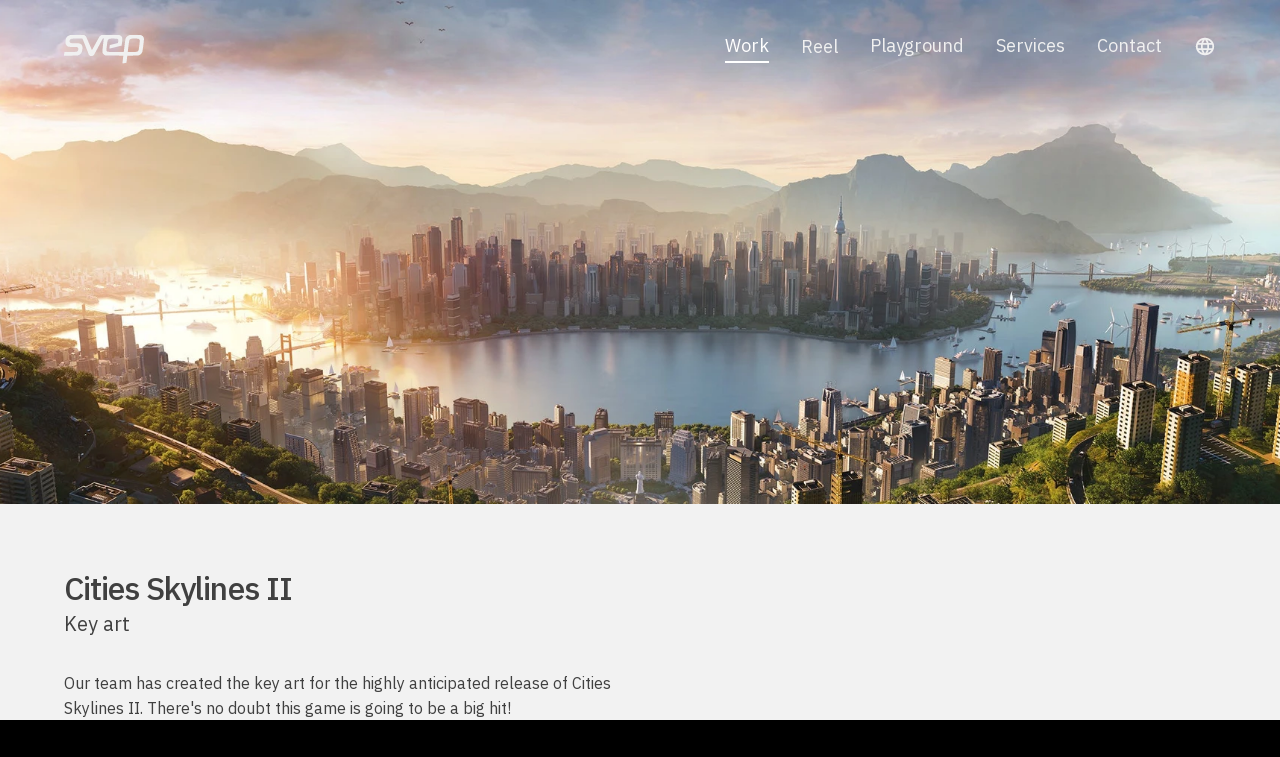

--- FILE ---
content_type: text/css; charset=utf-8
request_url: https://www.svepstudios.se/_next/static/css/84735f941abd9567.css
body_size: 226
content:
*,:after,:before{box-sizing:border-box}ol[class],ul[class]{padding:0}blockquote,body,dd,dl,figcaption,figure,h1,h2,h3,h4,li,ol[class],p,ul[class]{margin:0}body{background:#000;color:#404040;font-family:IBM Plex Sans,sans-serif;font-size:100%;font-weight:400;line-height:1.4;min-height:100vh;text-rendering:optimizeSpeed;-webkit-font-smoothing:antialiased}ol[class],ul[class]{list-style:none}a{color:inherit;text-decoration:none}a:hover{text-decoration:underline}a:not([class]){-webkit-text-decoration-skip:ink;text-decoration-skip-ink:auto}img{width:100%;max-width:100%;height:auto;display:block}article>*+*{margin-top:1em}button,input,select,textarea{font:inherit}h4,h5,p{font-size:1rem;line-height:1.6}@media screen and (min-width:108rem){h4,h5,p{font-size:1.125rem}}p{margin-bottom:1.6em}p:last-child{margin-bottom:0}h1 p,h2 p,h3 p,h4 p,h5 p{font-size:inherit}strong{font-weight:500}@media (prefers-reduced-motion:reduce){*{animation-duration:.01ms!important;animation-iteration-count:1!important;transition-duration:.01ms!important;scroll-behavior:auto!important}}

--- FILE ---
content_type: application/javascript; charset=utf-8
request_url: https://www.svepstudios.se/_next/static/chunks/pages/services-c0dd16da8429d003.js
body_size: 1461
content:
(self.webpackChunk_N_E=self.webpackChunk_N_E||[]).push([[54],{3765:function(e,t,n){"use strict";n.d(t,{Z:function(){return y}});var r=n(9499),i=n(5319),o=n(7294),l=n(5675),c=n.n(l),u=n(7247),a=n(5601),s=n(7948),p=n(1320),d=n(5944);function f(e,t){var n=Object.keys(e);if(Object.getOwnPropertySymbols){var r=Object.getOwnPropertySymbols(e);t&&(r=r.filter(function(t){return Object.getOwnPropertyDescriptor(e,t).enumerable})),n.push.apply(n,r)}return n}function h(e){for(var t=1;t<arguments.length;t++){var n=null!=arguments[t]?arguments[t]:{};t%2?f(Object(n),!0).forEach(function(t){(0,r.Z)(e,t,n[t])}):Object.getOwnPropertyDescriptors?Object.defineProperties(e,Object.getOwnPropertyDescriptors(n)):f(Object(n)).forEach(function(t){Object.defineProperty(e,t,Object.getOwnPropertyDescriptor(n,t))})}return e}var v=(0,i.Z)("video",{target:"eydjjpj0"})("position:absolute;top:50%;left:50%;transform:translate(-50%, -50%);width:100%;height:100%;object-fit:cover;",u.jf,";");function y(e){var t=e.image,n=e.video,r=e.mobileVideo,i=e.children,l=e.large,u=(0,o.useState)(!1),f=u[0],y=u[1],b=(0,o.useState)(!0),g=b[0],m=b[1],O=(0,o.useRef)(null),j=(0,o.useRef)(null),Z=(0,s.Li)().videoModal,x=t?t.url.split("?")[0]+"?width=32":null,_=function(){m(!1)};return(0,o.useEffect)(function(){var e,t,n,r;Z?(null==O||null===(e=O.current)||void 0===e||e.pause(),null==j||null===(t=j.current)||void 0===t||t.pause()):(null==O||null===(n=O.current)||void 0===n||n.play(),null==j||null===(r=j.current)||void 0===r||r.play())},[Z]),(0,o.useEffect)(function(){var e=null==O?void 0:O.current;return n&&e&&(e.addEventListener("canplaythrough",_),e.readyState>=4&&_()),function(){e&&e.removeEventListener("canplaythrough",_)}},[n]),(0,d.BX)(p.xu,h(h({bg:"#000",overflow:"hidden"},void 0!==l&&l?{height:{_:"100vh"},minHeight:{_:400,xxxl:950},maxHeight:"100vh"}:{height:{_:"70vh"},minHeight:{_:400,xxxl:0},maxHeight:"70vw"}),{},{children:[x&&(0,d.tZ)(p.xu,{type:"cover",style:{transform:"scale(1.1)"},children:(0,d.tZ)(p.xu,{type:"cover",background:"url(".concat(x,") no-repeat center center / cover"),style:{filter:"blur(16px)"}})}),t&&(0,d.tZ)(p.xu,{type:"cover",as:a.E.div,style:{opacity:0},animate:f?"loaded":"initial",variants:{initial:{opacity:0},loaded:{opacity:1,transition:{duration:.5,delay:.25}}},children:(0,d.tZ)(c(),{src:t.url,alt:t.alt||"",fill:!0,onLoad:function(){y(!0)},quality:90,style:{objectFit:"cover",objectPosition:"center"}})}),n&&(0,d.tZ)(v,{ref:O,src:n.url,autoPlay:!0,muted:!0,playsInline:!0,loop:!0,display:["none","block"]}),r&&(0,d.tZ)(v,{ref:j,src:r.url,autoPlay:!0,muted:!0,playsInline:!0,loop:!0,display:["block","none"]}),i,n&&g&&(0,d.tZ)(p.$j,{bottom:2,right:2,top:"auto"})]}))}},3634:function(e,t,n){"use strict";n.d(t,{Z:function(){return c}});var r=n(4776),i=n(6486),o=n(1320),l=n(5944);function c(e){var t=e.columns;return t?(0,l.tZ)(o.xu,{type:"grid",children:t.map(function(e,t){var n=e.heading,c=e.text;return(0,l.BX)(o.xu,{gridColumn:{_:"span 12",sm:"span 6",md:t%2?"7 / span 5":"1 / span 5",xl:"span 4"},pr:{sm:4,md:0,xl:6},mb:5,children:[(0,l.tZ)(o.X6,{as:"h2",size:"h2",fontWeight:400,children:i.Sz(n)}),(0,l.tZ)(r.v,{field:c})]},i.Sz(n))})}):null}},226:function(e,t,n){"use strict";n.r(t),n.d(t,{__N_SSG:function(){return y}});var r=n(9499),i=n(5319),o=n(2962),l=n(4776),c=n(3729),u=n(1320),a=n(593),s=n(3765),p=n(3634),d=n(5944);function f(e,t){var n=Object.keys(e);if(Object.getOwnPropertySymbols){var r=Object.getOwnPropertySymbols(e);t&&(r=r.filter(function(t){return Object.getOwnPropertyDescriptor(e,t).enumerable})),n.push.apply(n,r)}return n}function h(e){for(var t=1;t<arguments.length;t++){var n=null!=arguments[t]?arguments[t]:{};t%2?f(Object(n),!0).forEach(function(t){(0,r.Z)(e,t,n[t])}):Object.getOwnPropertyDescriptors?Object.defineProperties(e,Object.getOwnPropertyDescriptors(n)):f(Object(n)).forEach(function(t){Object.defineProperty(e,t,Object.getOwnPropertyDescriptor(n,t))})}return e}var v=(0,i.Z)(u.xu,{target:"e1o9rmop0"})({name:"bmv08z",styles:"position:absolute;top:50%;left:50%;transform:translate(-50%, -45%);z-index:2"}),y=!0;t.default=function(e){var t=e.page,n=(0,c.HG)(t),r=t.services.map(function(e){return{heading:null==e?void 0:e.title,text:null==e?void 0:e.description}});return(0,d.BX)(d.HY,{children:[(0,d.tZ)(o.PB,h(h({},n),{},{titleTemplate:"Svep – %s"})),(0,d.BX)("main",{children:[(0,d.tZ)(s.Z,{image:null==t?void 0:t.hero_image,video:null==t?void 0:t.hero_video,children:(0,d.tZ)(v,{type:"container",children:(0,d.tZ)(u.xu,{type:"grid",children:(0,d.tZ)(u.xu,{gridColumn:{_:"span 12",sm:"span 10",lg:"span 8",xxl:"span 7"},children:(0,d.tZ)(u.X6,{as:"h1",size:"h2",fontWeight:300,color:"white",children:(0,d.tZ)(l.v,{field:t.hero_text})})})})})}),(0,d.tZ)(u.xu,{type:"container",py:{_:6,lg:7},children:(0,d.tZ)(p.Z,{columns:r})})]}),(0,d.tZ)(a.Z,{})]})}},7133:function(e,t,n){(window.__NEXT_P=window.__NEXT_P||[]).push(["/services",function(){return n(226)}])}},function(e){e.O(0,[445,675,593,774,888,179],function(){return e(e.s=7133)}),_N_E=e.O()}]);

--- FILE ---
content_type: application/javascript; charset=utf-8
request_url: https://www.svepstudios.se/_next/static/chunks/pages/work-bc542fd20877670e.js
body_size: 668
content:
(self.webpackChunk_N_E=self.webpackChunk_N_E||[]).push([[337],{309:function(t,e,r){"use strict";r.d(e,{Z:function(){return l}});var n=r(9499),i=r(5319),o=r(1320),c=r(3055),u=r(3431),p=r(5944);function a(t,e){var r=Object.keys(t);if(Object.getOwnPropertySymbols){var n=Object.getOwnPropertySymbols(t);e&&(n=n.filter(function(e){return Object.getOwnPropertyDescriptor(t,e).enumerable})),r.push.apply(r,n)}return r}var s=(0,i.Z)(o.xu,{target:"e14y72in0"})("grid-auto-rows:60vw;",c.w5.sm,"{grid-auto-rows:20vw;}",c.w5.xxxl,"{grid-auto-rows:calc(",c.AV.xxxl," * 0.2);}@media screen and (min-width: 136em){grid-auto-rows:15.9vw;}",c.w5.end,"{grid-auto-rows:407px;}");function l(t){var e=t.projects;return(0,p.tZ)(o.xu,{type:"container",children:(0,p.tZ)(s,{type:"grid",gridGap:2,children:e.map(function(t,e){return t?(0,p.tZ)(u.Z,function(t){for(var e=1;e<arguments.length;e++){var r=null!=arguments[e]?arguments[e]:{};e%2?a(Object(r),!0).forEach(function(e){(0,n.Z)(t,e,r[e])}):Object.getOwnPropertyDescriptors?Object.defineProperties(t,Object.getOwnPropertyDescriptors(r)):a(Object(r)).forEach(function(e){Object.defineProperty(t,e,Object.getOwnPropertyDescriptor(r,e))})}return t}({project:t},0===e||2===e||e%5==0||(e-2)%5==0?{gridRow:{sm:"span 2"},gridColumn:["span 12","span 6"]}:4===e||(e-4)%5==0?{gridColumn:"span 12"}:{gridColumn:{_:"span 12",sm:"span 6"}}),t._meta.uid+e):null})})})}},4058:function(t,e,r){"use strict";r.r(e),r.d(e,{__N_SSG:function(){return f}});var n=r(9499),i=r(2962),o=r(4776),c=r(3729),u=r(1320),p=r(593),a=r(309),s=r(5944);function l(t,e){var r=Object.keys(t);if(Object.getOwnPropertySymbols){var n=Object.getOwnPropertySymbols(t);e&&(n=n.filter(function(e){return Object.getOwnPropertyDescriptor(t,e).enumerable})),r.push.apply(r,n)}return r}function d(t){for(var e=1;e<arguments.length;e++){var r=null!=arguments[e]?arguments[e]:{};e%2?l(Object(r),!0).forEach(function(e){(0,n.Z)(t,e,r[e])}):Object.getOwnPropertyDescriptors?Object.defineProperties(t,Object.getOwnPropertyDescriptors(r)):l(Object(r)).forEach(function(e){Object.defineProperty(t,e,Object.getOwnPropertyDescriptor(r,e))})}return t}var f=!0;e.default=function(t){var e,r=t.page,n=(null==r?void 0:null===(e=r.projects)||void 0===e?void 0:e.map(function(t){return t.project}))||[],l=(0,c.HG)(r);return(0,s.BX)(s.HY,{children:[(0,s.tZ)(i.PB,d(d({},l),{},{titleTemplate:"Svep – %s"})),(0,s.BX)(u.xu,{as:"main",pt:{_:8,xl:9,xxl:10},pb:6,children:[(null==r?void 0:r.heading)&&(0,s.tZ)(u.xu,{type:"container",pb:6,children:(0,s.tZ)(u.xu,{type:"grid",children:(0,s.tZ)(u.xu,{gridColumn:{_:"span 12",lg:"span 6"},children:(0,s.tZ)(u.X6,{fontWeight:400,children:(0,s.tZ)(o.v,{field:r.heading})})})})}),(0,s.tZ)(a.Z,{projects:n}),(0,s.tZ)(u.xu,{type:"container",children:(0,s.tZ)(u.xu,{type:"grid",children:(0,s.tZ)(u.xu,{gridColumn:{_:"span 10",md:"span 8",lg:"span 8"},pt:6,children:(0,s.tZ)(u.X6,{as:"h2",size:"h2",fontWeight:300,children:(0,s.tZ)(o.v,{field:null==r?void 0:r.outro})})})})})]}),(0,s.tZ)(p.Z,{})]})}},8953:function(t,e,r){(window.__NEXT_P=window.__NEXT_P||[]).push(["/work",function(){return r(4058)}])}},function(t){t.O(0,[445,675,593,431,774,888,179],function(){return t(t.s=8953)}),_N_E=t.O()}]);

--- FILE ---
content_type: application/javascript; charset=utf-8
request_url: https://www.svepstudios.se/_next/static/8TUakMN9_0pGH9gKVrU_n/_buildManifest.js
body_size: 564
content:
self.__BUILD_MANIFEST=function(s,a,e,c){return{__rewrites:{beforeFiles:[],afterFiles:[],fallback:[]},"/":[s,a,e,c,"static/chunks/pages/index-d5fa436ae7e12da1.js"],"/404":[s,e,"static/chunks/pages/404-ad6449b02501f3af.js"],"/_error":["static/chunks/pages/_error-1a1d11da97c04c48.js"],"/contact":[s,a,"static/chunks/pages/contact-34454b8b0b700a30.js"],"/play":[s,a,e,"static/chunks/pages/play-602b8a5a0a7784ce.js"],"/services":[s,a,e,"static/chunks/pages/services-c0dd16da8429d003.js"],"/work":[s,a,e,c,"static/chunks/pages/work-bc542fd20877670e.js"],"/work/[slug]":[s,a,e,c,"static/chunks/pages/work/[slug]-be9ba537930479ff.js"],sortedPages:["/","/404","/_app","/_error","/contact","/play","/services","/work","/work/[slug]"]}}("static/chunks/1bfc9850-d274624b7bd2a00e.js","static/chunks/675-a11759bef75ff817.js","static/chunks/593-4b4cb819258c4ead.js","static/chunks/431-5846dba3aea79332.js"),self.__BUILD_MANIFEST_CB&&self.__BUILD_MANIFEST_CB();

--- FILE ---
content_type: application/javascript; charset=utf-8
request_url: https://www.svepstudios.se/_next/static/chunks/pages/index-d5fa436ae7e12da1.js
body_size: 2900
content:
(self.webpackChunk_N_E=self.webpackChunk_N_E||[]).push([[405],{3765:function(e,t,r){"use strict";r.d(t,{Z:function(){return m}});var n=r(9499),i=r(5319),o=r(7294),l=r(5675),a=r.n(l),c=r(7247),u=r(5601),s=r(7948),d=r(1320),p=r(5944);function h(e,t){var r=Object.keys(e);if(Object.getOwnPropertySymbols){var n=Object.getOwnPropertySymbols(e);t&&(n=n.filter(function(t){return Object.getOwnPropertyDescriptor(e,t).enumerable})),r.push.apply(r,n)}return r}function g(e){for(var t=1;t<arguments.length;t++){var r=null!=arguments[t]?arguments[t]:{};t%2?h(Object(r),!0).forEach(function(t){(0,n.Z)(e,t,r[t])}):Object.getOwnPropertyDescriptors?Object.defineProperties(e,Object.getOwnPropertyDescriptors(r)):h(Object(r)).forEach(function(t){Object.defineProperty(e,t,Object.getOwnPropertyDescriptor(r,t))})}return e}var f=(0,i.Z)("video",{target:"eydjjpj0"})("position:absolute;top:50%;left:50%;transform:translate(-50%, -50%);width:100%;height:100%;object-fit:cover;",c.jf,";");function m(e){var t=e.image,r=e.video,n=e.mobileVideo,i=e.children,l=e.large,c=(0,o.useState)(!1),h=c[0],m=c[1],v=(0,o.useState)(!0),b=v[0],y=v[1],x=(0,o.useRef)(null),w=(0,o.useRef)(null),Z=(0,s.Li)().videoModal,O=t?t.url.split("?")[0]+"?width=32":null,j=function(){y(!1)};return(0,o.useEffect)(function(){var e,t,r,n;Z?(null==x||null===(e=x.current)||void 0===e||e.pause(),null==w||null===(t=w.current)||void 0===t||t.pause()):(null==x||null===(r=x.current)||void 0===r||r.play(),null==w||null===(n=w.current)||void 0===n||n.play())},[Z]),(0,o.useEffect)(function(){var e=null==x?void 0:x.current;return r&&e&&(e.addEventListener("canplaythrough",j),e.readyState>=4&&j()),function(){e&&e.removeEventListener("canplaythrough",j)}},[r]),(0,p.BX)(d.xu,g(g({bg:"#000",overflow:"hidden"},void 0!==l&&l?{height:{_:"100vh"},minHeight:{_:400,xxxl:950},maxHeight:"100vh"}:{height:{_:"70vh"},minHeight:{_:400,xxxl:0},maxHeight:"70vw"}),{},{children:[O&&(0,p.tZ)(d.xu,{type:"cover",style:{transform:"scale(1.1)"},children:(0,p.tZ)(d.xu,{type:"cover",background:"url(".concat(O,") no-repeat center center / cover"),style:{filter:"blur(16px)"}})}),t&&(0,p.tZ)(d.xu,{type:"cover",as:u.E.div,style:{opacity:0},animate:h?"loaded":"initial",variants:{initial:{opacity:0},loaded:{opacity:1,transition:{duration:.5,delay:.25}}},children:(0,p.tZ)(a(),{src:t.url,alt:t.alt||"",fill:!0,onLoad:function(){m(!0)},quality:90,style:{objectFit:"cover",objectPosition:"center"}})}),r&&(0,p.tZ)(f,{ref:x,src:r.url,autoPlay:!0,muted:!0,playsInline:!0,loop:!0,display:["none","block"]}),n&&(0,p.tZ)(f,{ref:w,src:n.url,autoPlay:!0,muted:!0,playsInline:!0,loop:!0,display:["block","none"]}),i,r&&b&&(0,p.tZ)(d.$j,{bottom:2,right:2,top:"auto"})]}))}},309:function(e,t,r){"use strict";r.d(t,{Z:function(){return d}});var n=r(9499),i=r(5319),o=r(1320),l=r(3055),a=r(3431),c=r(5944);function u(e,t){var r=Object.keys(e);if(Object.getOwnPropertySymbols){var n=Object.getOwnPropertySymbols(e);t&&(n=n.filter(function(t){return Object.getOwnPropertyDescriptor(e,t).enumerable})),r.push.apply(r,n)}return r}var s=(0,i.Z)(o.xu,{target:"e14y72in0"})("grid-auto-rows:60vw;",l.w5.sm,"{grid-auto-rows:20vw;}",l.w5.xxxl,"{grid-auto-rows:calc(",l.AV.xxxl," * 0.2);}@media screen and (min-width: 136em){grid-auto-rows:15.9vw;}",l.w5.end,"{grid-auto-rows:407px;}");function d(e){var t=e.projects;return(0,c.tZ)(o.xu,{type:"container",children:(0,c.tZ)(s,{type:"grid",gridGap:2,children:t.map(function(e,t){return e?(0,c.tZ)(a.Z,function(e){for(var t=1;t<arguments.length;t++){var r=null!=arguments[t]?arguments[t]:{};t%2?u(Object(r),!0).forEach(function(t){(0,n.Z)(e,t,r[t])}):Object.getOwnPropertyDescriptors?Object.defineProperties(e,Object.getOwnPropertyDescriptors(r)):u(Object(r)).forEach(function(t){Object.defineProperty(e,t,Object.getOwnPropertyDescriptor(r,t))})}return e}({project:e},0===t||2===t||t%5==0||(t-2)%5==0?{gridRow:{sm:"span 2"},gridColumn:["span 12","span 6"]}:4===t||(t-4)%5==0?{gridColumn:"span 12"}:{gridColumn:{_:"span 12",sm:"span 6"}}),e._meta.uid+t):null})})})}},3634:function(e,t,r){"use strict";r.d(t,{Z:function(){return a}});var n=r(4776),i=r(6486),o=r(1320),l=r(5944);function a(e){var t=e.columns;return t?(0,l.tZ)(o.xu,{type:"grid",children:t.map(function(e,t){var r=e.heading,a=e.text;return(0,l.BX)(o.xu,{gridColumn:{_:"span 12",sm:"span 6",md:t%2?"7 / span 5":"1 / span 5",xl:"span 4"},pr:{sm:4,md:0,xl:6},mb:5,children:[(0,l.tZ)(o.X6,{as:"h2",size:"h2",fontWeight:400,children:i.Sz(r)}),(0,l.tZ)(n.v,{field:a})]},i.Sz(r))})}):null}},4465:function(e,t,r){"use strict";r.r(t),r.d(t,{__N_SSG:function(){return S},default:function(){return C}});var n=r(9499),i=r(4776),o=r(3729),l=r(2962),a=r(593),c=r(5319),u=r(5434),s=r(2813),d=r(7948),p=r(3765),h=r(1320),g=r(3055),f=r(5944),m=(0,c.Z)("div",{target:"ewibky82"})("position:absolute;top:0;left:0;width:100%;height:100%;background:linear-gradient(rgba(0, 0, 0, 0), rgba(0, 0, 0, 0));z-index:1;",g.w5.sm,"{height:50%;background:linear-gradient(rgba(0, 0, 0, 0), rgba(0, 0, 0, 0));}"),v=(0,c.Z)(h.xu,{target:"ewibky81"})({name:"bmv08z",styles:"position:absolute;top:50%;left:50%;transform:translate(-50%, -45%);z-index:2"}),b=(0,c.Z)(h.X6,{target:"ewibky80"})({name:"2afk65",styles:"background:none;border:0;outline:0;color:inherit;cursor:pointer;display:flex;align-items:center;padding:0;svg{width:1.5em;height:1.5em;margin-right:0.5em;transition:all 0.2s ease-out;}&:hover svg{transform:scale(1.2);}"});function y(e){var t=e.pageData,r=(0,d.Li)().setVideoModal;return(0,f.BX)(p.Z,{image:null==t?void 0:t.hero_image,video:null==t?void 0:t.video,mobileVideo:null==t?void 0:t.hero_video_mobile,large:!0,children:[(0,f.tZ)(m,{}),(0,f.tZ)(v,{type:"container",color:"#fff",children:(0,f.tZ)(h.xu,{type:"grid",children:(0,f.BX)(h.xu,{gridColumn:"span 12",children:[(0,f.tZ)(h.X6,{as:"h1",size:"h1",fontWeight:300,mb:0,textShadow:"0 0 4px rgba(0, 0, 0, .3)",children:(0,f.tZ)(i.v,{field:t.intro})}),t.showreel&&t.showreel_cta?(0,f.tZ)(h.xu,{pt:2,children:(0,f.BX)(b,{as:"button",size:"h3",onClick:function(){s.B({action:"click",category:"homepage hero",label:"watch showreel"}),r(t.showreel)},children:[(0,f.tZ)(u.Hm_,{}),t.showreel_cta]})}):null]})})})]})}var x=r(309),w=r(5675),Z=r.n(w),O=(0,c.Z)(Z(),{target:"eznw7s40"})({name:"1fkxgj6",styles:"height:auto;opacity:0.9"});function j(e){var t=e.clients,r=e.title,n=e.text;return(0,f.tZ)(h.xu,{type:"container",pt:[6],pb:[6,6,7],children:(0,f.BX)(h.xu,{type:"grid",alignItems:"start",children:[(0,f.BX)(h.xu,{gridColumn:["span 12","span 8","span 5","span 5"],children:[r&&(0,f.tZ)(h.X6,{children:(0,f.tZ)(i.v,{field:r})}),n&&(0,f.tZ)(h.X6,{as:"h3",size:"h3",fontWeight:400,children:(0,f.tZ)(i.v,{field:n})})]}),t&&(0,f.tZ)(h.xu,{pt:[4,3,0],gridColumn:{_:"span 12",md:"7 / span 6"},alignSelf:"end",children:(0,f.tZ)(h.xu,{display:"grid",gridTemplateColumns:{_:"repeat(4, 1fr)",sm:"repeat(6, 1fr)",md:"repeat(3, 1fr)",lg:"repeat(4, 1fr)",xxl:"repeat(6, 1fr)"},gridColumnGap:{_:2,md:4,xxl:2,xxxl:4},gridRowGap:{_:0,sm:1,lg:0,xxl:2},alignContent:"center",justifyItems:"space-between",children:t.map(function(e,t){return(0,f.tZ)(O,{src:e.logo.url,alt:e.logo.alt,width:e.logo.dimensions.width,height:e.logo.dimensions.height},"client-logo-".concat(t))})})})]})})}var _=r(3634),P=r(1664),k=r.n(P);function X(e,t){var r=Object.keys(e);if(Object.getOwnPropertySymbols){var n=Object.getOwnPropertySymbols(e);t&&(n=n.filter(function(t){return Object.getOwnPropertyDescriptor(e,t).enumerable})),r.push.apply(r,n)}return r}function E(e){for(var t=1;t<arguments.length;t++){var r=null!=arguments[t]?arguments[t]:{};t%2?X(Object(r),!0).forEach(function(t){(0,n.Z)(e,t,r[t])}):Object.getOwnPropertyDescriptors?Object.defineProperties(e,Object.getOwnPropertyDescriptors(r)):X(Object(r)).forEach(function(t){Object.defineProperty(e,t,Object.getOwnPropertyDescriptor(r,t))})}return e}var S=!0,C=function(e){var t=e.page,r=(null==t?void 0:t.projects.map(function(e){return e.project}))||[],n=(0,o.HG)(t);return(0,f.BX)(f.HY,{children:[(0,f.tZ)(l.PB,E(E({},n),{},{titleTemplate:"%s"})),(0,f.BX)(h.xu,{as:"main",pb:[6,8],children:[(0,f.tZ)(y,{pageData:t}),(0,f.tZ)(j,{clients:null==t?void 0:t.clients,title:null==t?void 0:t.clients_title,text:null==t?void 0:t.clients_text}),(0,f.tZ)(x.Z,{projects:r}),(0,f.tZ)(h.xu,{type:"container",pt:4,textAlign:"center",children:(0,f.tZ)(h.X6,{size:"h3",children:(0,f.tZ)(k(),{href:"/work",children:null==t?void 0:t.view_all_projects_label})})}),(0,f.tZ)(h.xu,{type:"container",pt:6,children:(0,f.tZ)(_.Z,{columns:null==t?void 0:t.text_columns})}),(0,f.tZ)(h.xu,{type:"container",children:(0,f.tZ)(h.xu,{type:"grid",children:(0,f.tZ)(h.xu,{gridColumn:{_:"span 12"},pt:6,children:(0,f.tZ)(h.X6,{as:"h2",size:"h2",fontWeight:400,children:(0,f.tZ)(i.v,{field:null==t?void 0:t.outro})})})})})]}),(0,f.tZ)(a.Z,{})]})}},8312:function(e,t,r){(window.__NEXT_P=window.__NEXT_P||[]).push(["/",function(){return r(4465)}])}},function(e){e.O(0,[445,675,593,431,774,888,179],function(){return e(e.s=8312)}),_N_E=e.O()}]);

--- FILE ---
content_type: application/javascript; charset=utf-8
request_url: https://www.svepstudios.se/_next/static/8TUakMN9_0pGH9gKVrU_n/_ssgManifest.js
body_size: -224
content:
self.__SSG_MANIFEST=new Set(["\u002F","\u002F404","\u002Fcontact","\u002Fplay","\u002Fservices","\u002Fwork","\u002Fwork\u002F[slug]"]);self.__SSG_MANIFEST_CB&&self.__SSG_MANIFEST_CB()

--- FILE ---
content_type: application/javascript; charset=utf-8
request_url: https://www.svepstudios.se/_next/static/chunks/pages/_app-3c5ba89bc67c657b.js
body_size: 77570
content:
(self.webpackChunk_N_E=self.webpackChunk_N_E||[]).push([[888],{8417:function(e,t,r){"use strict";r.d(t,{Z:function(){return W}});var n=function(){function e(e){var t=this;this._insertTag=function(e){var r;r=0===t.tags.length?t.insertionPoint?t.insertionPoint.nextSibling:t.prepend?t.container.firstChild:t.before:t.tags[t.tags.length-1].nextSibling,t.container.insertBefore(e,r),t.tags.push(e)},this.isSpeedy=void 0===e.speedy||e.speedy,this.tags=[],this.ctr=0,this.nonce=e.nonce,this.key=e.key,this.container=e.container,this.prepend=e.prepend,this.insertionPoint=e.insertionPoint,this.before=null}var t=e.prototype;return t.hydrate=function(e){e.forEach(this._insertTag)},t.insert=function(e){if(this.ctr%(this.isSpeedy?65e3:1)==0){var t;this._insertTag(((t=document.createElement("style")).setAttribute("data-emotion",this.key),void 0!==this.nonce&&t.setAttribute("nonce",this.nonce),t.appendChild(document.createTextNode("")),t.setAttribute("data-s",""),t))}var r=this.tags[this.tags.length-1];if(this.isSpeedy){var n=function(e){if(e.sheet)return e.sheet;for(var t=0;t<document.styleSheets.length;t++)if(document.styleSheets[t].ownerNode===e)return document.styleSheets[t]}(r);try{n.insertRule(e,n.cssRules.length)}catch(i){}}else r.appendChild(document.createTextNode(e));this.ctr++},t.flush=function(){this.tags.forEach(function(e){return e.parentNode&&e.parentNode.removeChild(e)}),this.tags=[],this.ctr=0},e}(),i=Math.abs,o=String.fromCharCode,a=Object.assign;function s(e,t,r){return e.replace(t,r)}function l(e,t){return e.indexOf(t)}function u(e,t){return 0|e.charCodeAt(t)}function c(e,t,r){return e.slice(t,r)}function d(e){return e.length}function p(e,t){return t.push(e),e}var f=1,h=1,m=0,g=0,v=0,y="";function b(e,t,r,n,i,o,a){return{value:e,root:t,parent:r,type:n,props:i,children:o,line:f,column:h,length:a,return:""}}function x(e,t){return a(b("",null,null,"",null,null,0),e,{length:-e.length},t)}function w(){return v=g<m?u(y,g++):0,h++,10===v&&(h=1,f++),v}function k(){return u(y,g)}function C(e){switch(e){case 0:case 9:case 10:case 13:case 32:return 5;case 33:case 43:case 44:case 47:case 62:case 64:case 126:case 59:case 123:case 125:return 4;case 58:return 3;case 34:case 39:case 40:case 91:return 2;case 41:case 93:return 1}return 0}function S(e){return f=h=1,m=d(y=e),g=0,[]}function E(e){var t,r;return(t=g-1,r=function e(t){for(;w();)switch(v){case t:return g;case 34:case 39:34!==t&&39!==t&&e(v);break;case 40:41===t&&e(t);break;case 92:w()}return g}(91===e?e+2:40===e?e+1:e),c(y,t,r)).trim()}var P="-ms-",O="-moz-",T="-webkit-",A="comm",L="rule",R="decl",M="@keyframes";function j(e,t){for(var r="",n=e.length,i=0;i<n;i++)r+=t(e[i],i,e,t)||"";return r}function _(e,t,r,n){switch(e.type){case"@import":case R:return e.return=e.return||e.value;case A:return"";case M:return e.return=e.value+"{"+j(e.children,n)+"}";case L:e.value=e.props.join(",")}return d(r=j(e.children,n))?e.return=e.value+"{"+r+"}":""}function V(e,t,r,n,o,a,l,u,d,p,f){for(var h=o-1,m=0===o?a:[""],g=m.length,v=0,y=0,x=0;v<n;++v)for(var w=0,k=c(e,h+1,h=i(y=l[v])),C=e;w<g;++w)(C=(y>0?m[w]+" "+k:s(k,/&\f/g,m[w])).trim())&&(d[x++]=C);return b(e,t,r,0===o?L:u,d,p,f)}function B(e,t,r,n){return b(e,t,r,R,c(e,0,n),c(e,n+1,-1),n)}var D=function(e,t,r){for(var n=0,i=0;n=i,i=k(),38===n&&12===i&&(t[r]=1),!C(i);)w();return c(y,e,g)},z=function(e,t){var r=-1,n=44;do switch(C(n)){case 0:38===n&&12===k()&&(t[r]=1),e[r]+=D(g-1,t,r);break;case 2:e[r]+=E(n);break;case 4:if(44===n){e[++r]=58===k()?"&\f":"",t[r]=e[r].length;break}default:e[r]+=o(n)}while(n=w());return e},I=function(e,t){var r;return r=z(S(e),t),y="",r},G=new WeakMap,$=function(e){if("rule"===e.type&&e.parent&&!(e.length<1)){for(var t=e.value,r=e.parent,n=e.column===r.column&&e.line===r.line;"rule"!==r.type;)if(!(r=r.parent))return;if((1!==e.props.length||58===t.charCodeAt(0)||G.get(r))&&!n){G.set(e,!0);for(var i=[],o=I(t,i),a=r.props,s=0,l=0;s<o.length;s++)for(var u=0;u<a.length;u++,l++)e.props[l]=i[s]?o[s].replace(/&\f/g,a[u]):a[u]+" "+o[s]}}},F=function(e){if("decl"===e.type){var t=e.value;108===t.charCodeAt(0)&&98===t.charCodeAt(2)&&(e.return="",e.value="")}},Z=[function(e,t,r,n){if(e.length>-1&&!e.return)switch(e.type){case R:e.return=function e(t,r){switch(45^u(t,0)?(((r<<2^u(t,0))<<2^u(t,1))<<2^u(t,2))<<2^u(t,3):0){case 5103:return T+"print-"+t+t;case 5737:case 4201:case 3177:case 3433:case 1641:case 4457:case 2921:case 5572:case 6356:case 5844:case 3191:case 6645:case 3005:case 6391:case 5879:case 5623:case 6135:case 4599:case 4855:case 4215:case 6389:case 5109:case 5365:case 5621:case 3829:return T+t+t;case 5349:case 4246:case 4810:case 6968:case 2756:return T+t+O+t+P+t+t;case 6828:case 4268:return T+t+P+t+t;case 6165:return T+t+P+"flex-"+t+t;case 5187:return T+t+s(t,/(\w+).+(:[^]+)/,T+"box-$1$2"+P+"flex-$1$2")+t;case 5443:return T+t+P+"flex-item-"+s(t,/flex-|-self/,"")+t;case 4675:return T+t+P+"flex-line-pack"+s(t,/align-content|flex-|-self/,"")+t;case 5548:return T+t+P+s(t,"shrink","negative")+t;case 5292:return T+t+P+s(t,"basis","preferred-size")+t;case 6060:return T+"box-"+s(t,"-grow","")+T+t+P+s(t,"grow","positive")+t;case 4554:return T+s(t,/([^-])(transform)/g,"$1"+T+"$2")+t;case 6187:return s(s(s(t,/(zoom-|grab)/,T+"$1"),/(image-set)/,T+"$1"),t,"")+t;case 5495:case 3959:return s(t,/(image-set\([^]*)/,T+"$1$`$1");case 4968:return s(s(t,/(.+:)(flex-)?(.*)/,T+"box-pack:$3"+P+"flex-pack:$3"),/s.+-b[^;]+/,"justify")+T+t+t;case 4095:case 3583:case 4068:case 2532:return s(t,/(.+)-inline(.+)/,T+"$1$2")+t;case 8116:case 7059:case 5753:case 5535:case 5445:case 5701:case 4933:case 4677:case 5533:case 5789:case 5021:case 4765:if(d(t)-1-r>6)switch(u(t,r+1)){case 109:if(45!==u(t,r+4))break;case 102:return s(t,/(.+:)(.+)-([^]+)/,"$1"+T+"$2-$3$1"+O+(108==u(t,r+3)?"$3":"$2-$3"))+t;case 115:return~l(t,"stretch")?e(s(t,"stretch","fill-available"),r)+t:t}break;case 4949:if(115!==u(t,r+1))break;case 6444:switch(u(t,d(t)-3-(~l(t,"!important")&&10))){case 107:return s(t,":",":"+T)+t;case 101:return s(t,/(.+:)([^;!]+)(;|!.+)?/,"$1"+T+(45===u(t,14)?"inline-":"")+"box$3$1"+T+"$2$3$1"+P+"$2box$3")+t}break;case 5936:switch(u(t,r+11)){case 114:return T+t+P+s(t,/[svh]\w+-[tblr]{2}/,"tb")+t;case 108:return T+t+P+s(t,/[svh]\w+-[tblr]{2}/,"tb-rl")+t;case 45:return T+t+P+s(t,/[svh]\w+-[tblr]{2}/,"lr")+t}return T+t+P+t+t}return t}(e.value,e.length);break;case M:return j([x(e,{value:s(e.value,"@","@"+T)})],n);case L:if(e.length)return e.props.map(function(t){var r;switch(r=t,(r=/(::plac\w+|:read-\w+)/.exec(r))?r[0]:r){case":read-only":case":read-write":return j([x(e,{props:[s(t,/:(read-\w+)/,":"+O+"$1")]})],n);case"::placeholder":return j([x(e,{props:[s(t,/:(plac\w+)/,":"+T+"input-$1")]}),x(e,{props:[s(t,/:(plac\w+)/,":"+O+"$1")]}),x(e,{props:[s(t,/:(plac\w+)/,P+"input-$1")]})],n)}return""}).join("")}}],W=function(e){var t,r,i,a,m,x=e.key;if("css"===x){var P=document.querySelectorAll("style[data-emotion]:not([data-s])");Array.prototype.forEach.call(P,function(e){-1!==e.getAttribute("data-emotion").indexOf(" ")&&(document.head.appendChild(e),e.setAttribute("data-s",""))})}var O=e.stylisPlugins||Z,T={},L=[];a=e.container||document.head,Array.prototype.forEach.call(document.querySelectorAll('style[data-emotion^="'+x+' "]'),function(e){for(var t=e.getAttribute("data-emotion").split(" "),r=1;r<t.length;r++)T[t[r]]=!0;L.push(e)});var R=(r=(t=[$,F].concat(O,[_,(i=function(e){m.insert(e)},function(e){!e.root&&(e=e.return)&&i(e)})])).length,function(e,n,i,o){for(var a="",s=0;s<r;s++)a+=t[s](e,n,i,o)||"";return a}),M=function(e){var t,r;return j((r=function e(t,r,n,i,a,m,x,S,P){for(var O,T=0,L=0,R=x,M=0,j=0,_=0,D=1,z=1,I=1,G=0,$="",F=a,Z=m,W=i,H=$;z;)switch(_=G,G=w()){case 40:if(108!=_&&58==u(H,R-1)){-1!=l(H+=s(E(G),"&","&\f"),"&\f")&&(I=-1);break}case 34:case 39:case 91:H+=E(G);break;case 9:case 10:case 13:case 32:H+=function(e){for(;v=k();)if(v<33)w();else break;return C(e)>2||C(v)>3?"":" "}(_);break;case 92:H+=function(e,t){for(var r;--t&&w()&&!(v<48)&&!(v>102)&&(!(v>57)||!(v<65))&&(!(v>70)||!(v<97)););return r=g+(t<6&&32==k()&&32==w()),c(y,e,r)}(g-1,7);continue;case 47:switch(k()){case 42:case 47:p(b(O=function(e,t){for(;w();)if(e+v===57)break;else if(e+v===84&&47===k())break;return"/*"+c(y,t,g-1)+"*"+o(47===e?e:w())}(w(),g),r,n,A,o(v),c(O,2,-2),0),P);break;default:H+="/"}break;case 123*D:S[T++]=d(H)*I;case 125*D:case 59:case 0:switch(G){case 0:case 125:z=0;case 59+L:j>0&&d(H)-R&&p(j>32?B(H+";",i,n,R-1):B(s(H," ","")+";",i,n,R-2),P);break;case 59:H+=";";default:if(p(W=V(H,r,n,T,L,a,S,$,F=[],Z=[],R),m),123===G){if(0===L)e(H,r,W,W,F,m,R,S,Z);else switch(99===M&&110===u(H,3)?100:M){case 100:case 109:case 115:e(t,W,W,i&&p(V(t,W,W,0,0,a,S,$,a,F=[],R),Z),a,Z,R,S,i?F:Z);break;default:e(H,W,W,W,[""],Z,0,S,Z)}}}T=L=j=0,D=I=1,$=H="",R=x;break;case 58:R=1+d(H),j=_;default:if(D<1){if(123==G)--D;else if(125==G&&0==D++&&125==(v=g>0?u(y,--g):0,h--,10===v&&(h=1,f--),v))continue}switch(H+=o(G),G*D){case 38:I=L>0?1:(H+="\f",-1);break;case 44:S[T++]=(d(H)-1)*I,I=1;break;case 64:45===k()&&(H+=E(w())),M=k(),L=R=d($=H+=function(e){for(;!C(k());)w();return c(y,e,g)}(g)),G++;break;case 45:45===_&&2==d(H)&&(D=0)}}return m}("",null,null,null,[""],t=S(t=e),0,[0],t),y="",r),R)},D={key:x,sheet:new n({key:x,container:a,nonce:e.nonce,speedy:e.speedy,prepend:e.prepend,insertionPoint:e.insertionPoint}),nonce:e.nonce,inserted:T,registered:{},insert:function(e,t,r,n){m=r,M(e?e+"{"+t.styles+"}":t.styles),n&&(D.inserted[t.name]=!0)}};return D.sheet.hydrate(L),D}},1068:function(e,t,r){"use strict";var n=r(5042),i=/^((children|dangerouslySetInnerHTML|key|ref|autoFocus|defaultValue|defaultChecked|innerHTML|suppressContentEditableWarning|suppressHydrationWarning|valueLink|abbr|accept|acceptCharset|accessKey|action|allow|allowUserMedia|allowPaymentRequest|allowFullScreen|allowTransparency|alt|async|autoComplete|autoPlay|capture|cellPadding|cellSpacing|challenge|charSet|checked|cite|classID|className|cols|colSpan|content|contentEditable|contextMenu|controls|controlsList|coords|crossOrigin|data|dateTime|decoding|default|defer|dir|disabled|disablePictureInPicture|download|draggable|encType|enterKeyHint|form|formAction|formEncType|formMethod|formNoValidate|formTarget|frameBorder|headers|height|hidden|high|href|hrefLang|htmlFor|httpEquiv|id|inputMode|integrity|is|keyParams|keyType|kind|label|lang|list|loading|loop|low|marginHeight|marginWidth|max|maxLength|media|mediaGroup|method|min|minLength|multiple|muted|name|nonce|noValidate|open|optimum|pattern|placeholder|playsInline|poster|preload|profile|radioGroup|readOnly|referrerPolicy|rel|required|reversed|role|rows|rowSpan|sandbox|scope|scoped|scrolling|seamless|selected|shape|size|sizes|slot|span|spellCheck|src|srcDoc|srcLang|srcSet|start|step|style|summary|tabIndex|target|title|translate|type|useMap|value|width|wmode|wrap|about|datatype|inlist|prefix|property|resource|typeof|vocab|autoCapitalize|autoCorrect|autoSave|color|incremental|fallback|inert|itemProp|itemScope|itemType|itemID|itemRef|on|option|results|security|unselectable|accentHeight|accumulate|additive|alignmentBaseline|allowReorder|alphabetic|amplitude|arabicForm|ascent|attributeName|attributeType|autoReverse|azimuth|baseFrequency|baselineShift|baseProfile|bbox|begin|bias|by|calcMode|capHeight|clip|clipPathUnits|clipPath|clipRule|colorInterpolation|colorInterpolationFilters|colorProfile|colorRendering|contentScriptType|contentStyleType|cursor|cx|cy|d|decelerate|descent|diffuseConstant|direction|display|divisor|dominantBaseline|dur|dx|dy|edgeMode|elevation|enableBackground|end|exponent|externalResourcesRequired|fill|fillOpacity|fillRule|filter|filterRes|filterUnits|floodColor|floodOpacity|focusable|fontFamily|fontSize|fontSizeAdjust|fontStretch|fontStyle|fontVariant|fontWeight|format|from|fr|fx|fy|g1|g2|glyphName|glyphOrientationHorizontal|glyphOrientationVertical|glyphRef|gradientTransform|gradientUnits|hanging|horizAdvX|horizOriginX|ideographic|imageRendering|in|in2|intercept|k|k1|k2|k3|k4|kernelMatrix|kernelUnitLength|kerning|keyPoints|keySplines|keyTimes|lengthAdjust|letterSpacing|lightingColor|limitingConeAngle|local|markerEnd|markerMid|markerStart|markerHeight|markerUnits|markerWidth|mask|maskContentUnits|maskUnits|mathematical|mode|numOctaves|offset|opacity|operator|order|orient|orientation|origin|overflow|overlinePosition|overlineThickness|panose1|paintOrder|pathLength|patternContentUnits|patternTransform|patternUnits|pointerEvents|points|pointsAtX|pointsAtY|pointsAtZ|preserveAlpha|preserveAspectRatio|primitiveUnits|r|radius|refX|refY|renderingIntent|repeatCount|repeatDur|requiredExtensions|requiredFeatures|restart|result|rotate|rx|ry|scale|seed|shapeRendering|slope|spacing|specularConstant|specularExponent|speed|spreadMethod|startOffset|stdDeviation|stemh|stemv|stitchTiles|stopColor|stopOpacity|strikethroughPosition|strikethroughThickness|string|stroke|strokeDasharray|strokeDashoffset|strokeLinecap|strokeLinejoin|strokeMiterlimit|strokeOpacity|strokeWidth|surfaceScale|systemLanguage|tableValues|targetX|targetY|textAnchor|textDecoration|textRendering|textLength|to|transform|u1|u2|underlinePosition|underlineThickness|unicode|unicodeBidi|unicodeRange|unitsPerEm|vAlphabetic|vHanging|vIdeographic|vMathematical|values|vectorEffect|version|vertAdvY|vertOriginX|vertOriginY|viewBox|viewTarget|visibility|widths|wordSpacing|writingMode|x|xHeight|x1|x2|xChannelSelector|xlinkActuate|xlinkArcrole|xlinkHref|xlinkRole|xlinkShow|xlinkTitle|xlinkType|xmlBase|xmlns|xmlnsXlink|xmlLang|xmlSpace|y|y1|y2|yChannelSelector|z|zoomAndPan|for|class|autofocus)|(([Dd][Aa][Tt][Aa]|[Aa][Rr][Ii][Aa]|x)-.*))$/,o=(0,n.Z)(function(e){return i.test(e)||111===e.charCodeAt(0)&&110===e.charCodeAt(1)&&91>e.charCodeAt(2)});t.Z=o},5042:function(e,t){"use strict";t.Z=function(e){var t=Object.create(null);return function(r){return void 0===t[r]&&(t[r]=e(r)),t[r]}}},1683:function(e,t,r){"use strict";r.d(t,{C:function(){return p},E:function(){return x},T:function(){return h},a:function(){return g},c:function(){return y},h:function(){return c},w:function(){return f}});var n=r(7294),i=r(8417),o=r(7462),a=function(e){var t=new WeakMap;return function(r){if(t.has(r))return t.get(r);var n=e(r);return t.set(r,n),n}},s=r(444),l=r(8137),u=r(7278),c={}.hasOwnProperty,d=(0,n.createContext)("undefined"!=typeof HTMLElement?(0,i.Z)({key:"css"}):null),p=d.Provider,f=function(e){return(0,n.forwardRef)(function(t,r){return e(t,(0,n.useContext)(d),r)})},h=(0,n.createContext)({}),m=a(function(e){return a(function(t){return"function"==typeof t?t(e):(0,o.Z)({},e,t)})}),g=function(e){var t=(0,n.useContext)(h);return e.theme!==t&&(t=m(t)(e.theme)),(0,n.createElement)(h.Provider,{value:t},e.children)},v="__EMOTION_TYPE_PLEASE_DO_NOT_USE__",y=function(e,t){var r={};for(var n in t)c.call(t,n)&&(r[n]=t[n]);return r[v]=e,r},b=function(e){var t=e.cache,r=e.serialized,n=e.isStringTag;return(0,s.hC)(t,r,n),(0,u.L)(function(){return(0,s.My)(t,r,n)}),null},x=f(function(e,t,r){var i=e.css;"string"==typeof i&&void 0!==t.registered[i]&&(i=t.registered[i]);var o=e[v],a=[i],u="";"string"==typeof e.className?u=(0,s.fp)(t.registered,a,e.className):null!=e.className&&(u=e.className+" ");var d=(0,l.O)(a,void 0,(0,n.useContext)(h));u+=t.key+"-"+d.name;var p={};for(var f in e)c.call(e,f)&&"css"!==f&&f!==v&&(p[f]=e[f]);return p.ref=r,p.className=u,(0,n.createElement)(n.Fragment,null,(0,n.createElement)(b,{cache:t,serialized:d,isStringTag:"string"==typeof o}),(0,n.createElement)(o,p))})},5944:function(e,t,r){"use strict";r.d(t,{BX:function(){return s},HY:function(){return o},tZ:function(){return a}}),r(7294),r(8417);var n=r(1683);r(8679),r(8137),r(7278);var i=r(5893),o=i.Fragment;function a(e,t,r){return n.h.call(t,"css")?(0,i.jsx)(n.E,(0,n.c)(e,t),r):(0,i.jsx)(e,t,r)}function s(e,t,r){return n.h.call(t,"css")?(0,i.jsxs)(n.E,(0,n.c)(e,t),r):(0,i.jsxs)(e,t,r)}},8137:function(e,t,r){"use strict";r.d(t,{O:function(){return m}});var n,i=function(e){for(var t,r=0,n=0,i=e.length;i>=4;++n,i-=4)t=(65535&(t=255&e.charCodeAt(n)|(255&e.charCodeAt(++n))<<8|(255&e.charCodeAt(++n))<<16|(255&e.charCodeAt(++n))<<24))*1540483477+((t>>>16)*59797<<16),t^=t>>>24,r=(65535&t)*1540483477+((t>>>16)*59797<<16)^(65535&r)*1540483477+((r>>>16)*59797<<16);switch(i){case 3:r^=(255&e.charCodeAt(n+2))<<16;case 2:r^=(255&e.charCodeAt(n+1))<<8;case 1:r^=255&e.charCodeAt(n),r=(65535&r)*1540483477+((r>>>16)*59797<<16)}return r^=r>>>13,(((r=(65535&r)*1540483477+((r>>>16)*59797<<16))^r>>>15)>>>0).toString(36)},o={animationIterationCount:1,borderImageOutset:1,borderImageSlice:1,borderImageWidth:1,boxFlex:1,boxFlexGroup:1,boxOrdinalGroup:1,columnCount:1,columns:1,flex:1,flexGrow:1,flexPositive:1,flexShrink:1,flexNegative:1,flexOrder:1,gridRow:1,gridRowEnd:1,gridRowSpan:1,gridRowStart:1,gridColumn:1,gridColumnEnd:1,gridColumnSpan:1,gridColumnStart:1,msGridRow:1,msGridRowSpan:1,msGridColumn:1,msGridColumnSpan:1,fontWeight:1,lineHeight:1,opacity:1,order:1,orphans:1,tabSize:1,widows:1,zIndex:1,zoom:1,WebkitLineClamp:1,fillOpacity:1,floodOpacity:1,stopOpacity:1,strokeDasharray:1,strokeDashoffset:1,strokeMiterlimit:1,strokeOpacity:1,strokeWidth:1},a=r(5042),s=/[A-Z]|^ms/g,l=/_EMO_([^_]+?)_([^]*?)_EMO_/g,u=function(e){return 45===e.charCodeAt(1)},c=function(e){return null!=e&&"boolean"!=typeof e},d=(0,a.Z)(function(e){return u(e)?e:e.replace(s,"-$&").toLowerCase()}),p=function(e,t){switch(e){case"animation":case"animationName":if("string"==typeof t)return t.replace(l,function(e,t,r){return n={name:t,styles:r,next:n},t})}return 1===o[e]||u(e)||"number"!=typeof t||0===t?t:t+"px"};function f(e,t,r){if(null==r)return"";if(void 0!==r.__emotion_styles)return r;switch(typeof r){case"boolean":return"";case"object":if(1===r.anim)return n={name:r.name,styles:r.styles,next:n},r.name;if(void 0!==r.styles){var i=r.next;if(void 0!==i)for(;void 0!==i;)n={name:i.name,styles:i.styles,next:n},i=i.next;return r.styles+";"}return function(e,t,r){var n="";if(Array.isArray(r))for(var i=0;i<r.length;i++)n+=f(e,t,r[i])+";";else for(var o in r){var a=r[o];if("object"!=typeof a)null!=t&&void 0!==t[a]?n+=o+"{"+t[a]+"}":c(a)&&(n+=d(o)+":"+p(o,a)+";");else if(Array.isArray(a)&&"string"==typeof a[0]&&(null==t||void 0===t[a[0]]))for(var s=0;s<a.length;s++)c(a[s])&&(n+=d(o)+":"+p(o,a[s])+";");else{var l=f(e,t,a);switch(o){case"animation":case"animationName":n+=d(o)+":"+l+";";break;default:n+=o+"{"+l+"}"}}}return n}(e,t,r);case"function":if(void 0!==e){var o=n,a=r(e);return n=o,f(e,t,a)}}if(null==t)return r;var s=t[r];return void 0!==s?s:r}var h=/label:\s*([^\s;\n{]+)\s*(;|$)/g,m=function(e,t,r){if(1===e.length&&"object"==typeof e[0]&&null!==e[0]&&void 0!==e[0].styles)return e[0];var o,a=!0,s="";n=void 0;var l=e[0];null==l||void 0===l.raw?(a=!1,s+=f(r,t,l)):s+=l[0];for(var u=1;u<e.length;u++)s+=f(r,t,e[u]),a&&(s+=l[u]);h.lastIndex=0;for(var c="";null!==(o=h.exec(s));)c+="-"+o[1];return{name:i(s)+c,styles:s,next:n}}},5319:function(e,t,r){"use strict";var n=r(7462),i=r(7294),o=r(1068),a=r(1683),s=r(444),l=r(8137),u=r(7278),c=o.Z,d=function(e){return"theme"!==e},p=function(e){return"string"==typeof e&&e.charCodeAt(0)>96?c:d},f=function(e,t,r){var n;if(t){var i=t.shouldForwardProp;n=e.__emotion_forwardProp&&i?function(t){return e.__emotion_forwardProp(t)&&i(t)}:i}return"function"!=typeof n&&r&&(n=e.__emotion_forwardProp),n},h=function(e){var t=e.cache,r=e.serialized,n=e.isStringTag;return(0,s.hC)(t,r,n),(0,u.L)(function(){return(0,s.My)(t,r,n)}),null};t.Z=function e(t,r){var o,u,c=t.__emotion_real===t,d=c&&t.__emotion_base||t;void 0!==r&&(o=r.label,u=r.target);var m=f(t,r,c),g=m||p(d),v=!g("as");return function(){var y=arguments,b=c&&void 0!==t.__emotion_styles?t.__emotion_styles.slice(0):[];if(void 0!==o&&b.push("label:"+o+";"),null==y[0]||void 0===y[0].raw)b.push.apply(b,y);else{b.push(y[0][0]);for(var x=y.length,w=1;w<x;w++)b.push(y[w],y[0][w])}var k=(0,a.w)(function(e,t,r){var n=v&&e.as||d,o="",c=[],f=e;if(null==e.theme){for(var y in f={},e)f[y]=e[y];f.theme=(0,i.useContext)(a.T)}"string"==typeof e.className?o=(0,s.fp)(t.registered,c,e.className):null!=e.className&&(o=e.className+" ");var x=(0,l.O)(b.concat(c),t.registered,f);o+=t.key+"-"+x.name,void 0!==u&&(o+=" "+u);var w=v&&void 0===m?p(n):g,k={};for(var C in e)(!v||"as"!==C)&&w(C)&&(k[C]=e[C]);return k.className=o,k.ref=r,(0,i.createElement)(i.Fragment,null,(0,i.createElement)(h,{cache:t,serialized:x,isStringTag:"string"==typeof n}),(0,i.createElement)(n,k))});return k.displayName=void 0!==o?o:"Styled("+("string"==typeof d?d:d.displayName||d.name||"Component")+")",k.defaultProps=t.defaultProps,k.__emotion_real=k,k.__emotion_base=d,k.__emotion_styles=b,k.__emotion_forwardProp=m,Object.defineProperty(k,"toString",{value:function(){return"."+u}}),k.withComponent=function(t,i){return e(t,(0,n.Z)({},r,i,{shouldForwardProp:f(k,i,!0)})).apply(void 0,b)},k}}},7278:function(e,t,r){"use strict";r.d(t,{L:function(){return a}});var n,i=r(7294),o=!!(n||(n=r.t(i,2))).useInsertionEffect&&(n||(n=r.t(i,2))).useInsertionEffect,a=o||function(e){return e()};o||i.useLayoutEffect},444:function(e,t,r){"use strict";function n(e,t,r){var n="";return r.split(" ").forEach(function(r){void 0!==e[r]?t.push(e[r]+";"):n+=r+" "}),n}r.d(t,{My:function(){return o},fp:function(){return n},hC:function(){return i}});var i=function(e,t,r){var n=e.key+"-"+t.name;!1===r&&void 0===e.registered[n]&&(e.registered[n]=t.styles)},o=function(e,t,r){i(e,t,r);var n=e.key+"-"+t.name;if(void 0===e.inserted[t.name]){var o=t;do e.insert(t===o?"."+n:"",o,e.sheet,!0),o=o.next;while(void 0!==o)}}},4776:function(e,t,r){"use strict";r.d(t,{cp:function(){return l},v:function(){return h}});var n=r(7294),i=r(6486),o=r(8781),a=r(3454);let s=n.createContext({}),l=({client:e,linkResolver:t,richTextComponents:r,internalLinkComponent:i,externalLinkComponent:o,children:a})=>{let l=n.useMemo(()=>({client:e,linkResolver:t,richTextComponents:r,internalLinkComponent:i,externalLinkComponent:o}),[e,t,r,i,o]);return n.createElement(s.Provider,{value:l},a)},u=()=>n.useContext(s)||{};void 0===a&&(globalThis.process={env:{}});let c=e=>{let t=/^(\/(?!\/)|#)/.test(e),r=!t&&!/^https?:\/\//.test(e);return t&&!r},d=(e,t)=>{let r;let o=u(),a=e.linkResolver||o.linkResolver;"href"in e?r=e.href:"document"in e&&e.document?r=i.sh(e.document,a):"field"in e&&e.field&&(r=i.sh(e.field,a));let s=r&&c(r),l=e.target||"field"in e&&e.field&&"target"in e.field&&e.field.target||!s&&"_blank"||void 0,d=e.rel||("_blank"===l?"noopener noreferrer":void 0),p=e.internalComponent||o.internalLinkComponent||"a",f=e.externalComponent||o.externalLinkComponent||"a",h=Object.assign({},e);return delete h.linkResolver,delete h.internalComponent,delete h.externalComponent,delete h.rel,delete h.target,"field"in h?delete h.field:"document"in h?delete h.document:"href"in h&&delete h.href,r?n.createElement(s?p:f,{...h,ref:t,href:r,target:l,rel:d}):null},p=n.forwardRef(d),f=e=>o.kB({heading1:({children:e,key:t})=>n.createElement("h1",{key:t},e),heading2:({children:e,key:t})=>n.createElement("h2",{key:t},e),heading3:({children:e,key:t})=>n.createElement("h3",{key:t},e),heading4:({children:e,key:t})=>n.createElement("h4",{key:t},e),heading5:({children:e,key:t})=>n.createElement("h5",{key:t},e),heading6:({children:e,key:t})=>n.createElement("h6",{key:t},e),paragraph:({children:e,key:t})=>n.createElement("p",{key:t},e),preformatted:({node:e,key:t})=>n.createElement("pre",{key:t},e.text),strong:({children:e,key:t})=>n.createElement("strong",{key:t},e),em:({children:e,key:t})=>n.createElement("em",{key:t},e),listItem:({children:e,key:t})=>n.createElement("li",{key:t},e),oListItem:({children:e,key:t})=>n.createElement("li",{key:t},e),list:({children:e,key:t})=>n.createElement("ul",{key:t},e),oList:({children:e,key:t})=>n.createElement("ol",{key:t},e),image({node:t,key:r}){var i;let o=n.createElement("img",{src:t.url,alt:null!=(i=t.alt)?i:void 0,"data-copyright":t.copyright?t.copyright:void 0});return n.createElement("p",{key:r,className:"block-img"},t.linkTo?n.createElement(p,{linkResolver:e.linkResolver,internalComponent:e.internalLinkComponent,externalComponent:e.externalLinkComponent,field:t.linkTo},o):o)},embed({node:e,key:t}){var r;return n.createElement("div",{key:t,"data-oembed":e.oembed.embed_url,"data-oembed-type":e.oembed.type,"data-oembed-provider":e.oembed.provider_name,dangerouslySetInnerHTML:{__html:null!=(r=e.oembed.html)?r:""}})},hyperlink:({node:t,children:r,key:i})=>n.createElement(p,{key:i,field:t.data,linkResolver:e.linkResolver,internalComponent:e.internalLinkComponent,externalComponent:e.externalLinkComponent},r),label:({node:e,children:t,key:r})=>n.createElement("span",{key:r,className:e.data.label},t),span({text:e,key:t}){let r=[],i=0;for(let o of e.split("\n"))i>0&&r.push(n.createElement("br",{key:`${i}__break`})),r.push(n.createElement(n.Fragment,{key:`${i}__line`},o)),i++;return n.createElement(n.Fragment,{key:t},r)}}),h=e=>{let t=u();return n.useMemo(()=>{if(!i.vd.richText(e.field))return null!=e.fallback?n.createElement(n.Fragment,null,e.fallback):null;{let r=e.linkResolver||t.linkResolver,a=o.os("object"==typeof e.components?o.kB(e.components):e.components,"object"==typeof t.richTextComponents?o.kB(t.richTextComponents):t.richTextComponents,f({linkResolver:r,internalLinkComponent:e.internalLinkComponent,externalLinkComponent:e.externalLinkComponent})),s=o.qC(e.field,(e,t,r,i,o)=>{let s=a(e,t,r,i,o);return n.isValidElement(s)&&null==s.key?n.cloneElement(s,{key:o}):s});return n.createElement(n.Fragment,null,s)}},[e.field,e.internalLinkComponent,e.externalLinkComponent,e.components,e.linkResolver,e.fallback,t.linkResolver,t.richTextComponents])},m=(e,t)=>{let{field:r,alt:o,fallbackAlt:a,imgixParams:s,widths:l,pixelDensities:u,...c}=e;if(!i.vd.imageThumbnail(r))return null;{let d,p;if(l||!u){let f=i.zH(r,{...s,widths:"defaults"===l?void 0:l});d=f.src,p=f.srcset}else if(u){let h=i.Oo(r,{...s,pixelDensities:"defaults"===u?void 0:u});d=h.src,p=h.srcset}return n.createElement("img",{ref:t,src:d,srcSet:p,alt:null!=o?o:r.alt||a,...c})}};n.forwardRef(m)},8509:function(e,t,r){"use strict";r.d(t,{Qp:function(){return y},tP:function(){return b}});var n=!1;if("undefined"!=typeof window){var i={get passive(){n=!0;return}};window.addEventListener("testPassive",null,i),window.removeEventListener("testPassive",null,i)}var o="undefined"!=typeof window&&window.navigator&&window.navigator.platform&&(/iP(ad|hone|od)/.test(window.navigator.platform)||"MacIntel"===window.navigator.platform&&window.navigator.maxTouchPoints>1),a=[],s=!1,l=-1,u=void 0,c=void 0,d=void 0,p=function(e){return a.some(function(t){return!!(t.options.allowTouchMove&&t.options.allowTouchMove(e))})},f=function(e){var t=e||window.event;return!!p(t.target)||t.touches.length>1||(t.preventDefault&&t.preventDefault(),!1)},h=function(e){if(void 0===d){var t=!!e&&!0===e.reserveScrollBarGap,r=window.innerWidth-document.documentElement.clientWidth;if(t&&r>0){var n=parseInt(window.getComputedStyle(document.body).getPropertyValue("padding-right"),10);d=document.body.style.paddingRight,document.body.style.paddingRight=n+r+"px"}}void 0===u&&(u=document.body.style.overflow,document.body.style.overflow="hidden")},m=function(){void 0!==d&&(document.body.style.paddingRight=d,d=void 0),void 0!==u&&(document.body.style.overflow=u,u=void 0)},g=function(){if(void 0!==c){var e=-parseInt(document.body.style.top,10),t=-parseInt(document.body.style.left,10);document.body.style.position=c.position,document.body.style.top=c.top,document.body.style.left=c.left,window.scrollTo(t,e),c=void 0}},v=function(e,t){var r=e.targetTouches[0].clientY-l;return!p(e.target)&&(t&&0===t.scrollTop&&r>0?f(e):t&&t.scrollHeight-t.scrollTop<=t.clientHeight&&r<0?f(e):(e.stopPropagation(),!0))},y=function(e,t){if(!e){console.error("disableBodyScroll unsuccessful - targetElement must be provided when calling disableBodyScroll on IOS devices.");return}!a.some(function(t){return t.targetElement===e})&&(a=[].concat(function(e){if(!Array.isArray(e))return Array.from(e);for(var t=0,r=Array(e.length);t<e.length;t++)r[t]=e[t];return r}(a),[{targetElement:e,options:t||{}}]),o?window.requestAnimationFrame(function(){if(void 0===c){c={position:document.body.style.position,top:document.body.style.top,left:document.body.style.left};var e=window,t=e.scrollY,r=e.scrollX,n=e.innerHeight;document.body.style.position="fixed",document.body.style.top=-t,document.body.style.left=-r,setTimeout(function(){return window.requestAnimationFrame(function(){var e=n-window.innerHeight;e&&t>=n&&(document.body.style.top=-(t+e))})},300)}}):h(t),o&&(e.ontouchstart=function(e){1===e.targetTouches.length&&(l=e.targetTouches[0].clientY)},e.ontouchmove=function(t){1===t.targetTouches.length&&v(t,e)},s||(document.addEventListener("touchmove",f,n?{passive:!1}:void 0),s=!0)))},b=function(){o&&(a.forEach(function(e){e.targetElement.ontouchstart=null,e.targetElement.ontouchmove=null}),s&&(document.removeEventListener("touchmove",f,n?{passive:!1}:void 0),s=!1),l=-1),o?g():m(),a=[]}},5573:function(e){"use strict";/*!
 * escape-html
 * Copyright(c) 2012-2013 TJ Holowaychuk
 * Copyright(c) 2015 Andreas Lubbe
 * Copyright(c) 2015 Tiancheng "Timothy" Gu
 * MIT Licensed
 */ var t=/["'&<>]/;e.exports=function(e){var r,n=""+e,i=t.exec(n);if(!i)return n;var o="",a=0,s=0;for(a=i.index;a<n.length;a++){switch(n.charCodeAt(a)){case 34:r="&quot;";break;case 38:r="&amp;";break;case 39:r="&#39;";break;case 60:r="&lt;";break;case 62:r="&gt;";break;default:continue}s!==a&&(o+=n.substring(s,a)),s=a+1,o+=r}return s!==a?o+n.substring(s,a):o}},4394:function(e,t,r){"use strict";r.d(t,{K:function(){return n},k:function(){return i}});var n=function(){},i=function(){}},8679:function(e,t,r){"use strict";var n=r(9864),i={childContextTypes:!0,contextType:!0,contextTypes:!0,defaultProps:!0,displayName:!0,getDefaultProps:!0,getDerivedStateFromError:!0,getDerivedStateFromProps:!0,mixins:!0,propTypes:!0,type:!0},o={name:!0,length:!0,prototype:!0,caller:!0,callee:!0,arguments:!0,arity:!0},a={$$typeof:!0,compare:!0,defaultProps:!0,displayName:!0,propTypes:!0,type:!0},s={};function l(e){return n.isMemo(e)?a:s[e.$$typeof]||i}s[n.ForwardRef]={$$typeof:!0,render:!0,defaultProps:!0,displayName:!0,propTypes:!0},s[n.Memo]=a;var u=Object.defineProperty,c=Object.getOwnPropertyNames,d=Object.getOwnPropertySymbols,p=Object.getOwnPropertyDescriptor,f=Object.getPrototypeOf,h=Object.prototype;e.exports=function e(t,r,n){if("string"!=typeof r){if(h){var i=f(r);i&&i!==h&&e(t,i,n)}var a=c(r);d&&(a=a.concat(d(r)));for(var s=l(t),m=l(r),g=0;g<a.length;++g){var v=a[g];if(!o[v]&&!(n&&n[v])&&!(m&&m[v])&&!(s&&s[v])){var y=p(r,v);try{u(t,v,y)}catch(b){}}}}return t}},2962:function(e,t,r){"use strict";r.d(t,{PB:function(){return f},lX:function(){return p}});var n=r(7294),i=r(9008),o=r.n(i);function a(){return(a=Object.assign?Object.assign.bind():function(e){for(var t=1;t<arguments.length;t++){var r=arguments[t];for(var n in r)Object.prototype.hasOwnProperty.call(r,n)&&(e[n]=r[n])}return e}).apply(this,arguments)}var s=["keyOverride"],l={templateTitle:"",noindex:!1,nofollow:!1,defaultOpenGraphImageWidth:0,defaultOpenGraphImageHeight:0,defaultOpenGraphVideoWidth:0,defaultOpenGraphVideoHeight:0},u=function(e,t,r){void 0===t&&(t=[]);var i=void 0===r?{}:r,o=i.defaultWidth,a=i.defaultHeight;return t.reduce(function(t,r,i){return t.push(n.createElement("meta",{key:"og:"+e+":0"+i,property:"og:"+e,content:r.url})),r.alt&&t.push(n.createElement("meta",{key:"og:"+e+":alt0"+i,property:"og:"+e+":alt",content:r.alt})),r.secureUrl&&t.push(n.createElement("meta",{key:"og:"+e+":secure_url0"+i,property:"og:"+e+":secure_url",content:r.secureUrl.toString()})),r.type&&t.push(n.createElement("meta",{key:"og:"+e+":type0"+i,property:"og:"+e+":type",content:r.type.toString()})),r.width?t.push(n.createElement("meta",{key:"og:"+e+":width0"+i,property:"og:"+e+":width",content:r.width.toString()})):o&&t.push(n.createElement("meta",{key:"og:"+e+":width0"+i,property:"og:"+e+":width",content:o.toString()})),r.height?t.push(n.createElement("meta",{key:"og:"+e+":height"+i,property:"og:"+e+":height",content:r.height.toString()})):a&&t.push(n.createElement("meta",{key:"og:"+e+":height"+i,property:"og:"+e+":height",content:a.toString()})),t},[])},c=function(e){var t,r,i,o,c,d=[];e.titleTemplate&&(l.templateTitle=e.titleTemplate);var p="";e.title?(p=e.title,l.templateTitle&&(p=l.templateTitle.replace(/%s/g,function(){return p}))):e.defaultTitle&&(p=e.defaultTitle),p&&d.push(n.createElement("title",{key:"title"},p));var f=e.noindex||l.noindex||e.dangerouslySetAllPagesToNoIndex,h=e.nofollow||l.nofollow||e.dangerouslySetAllPagesToNoFollow,m="";if(e.robotsProps){var g=e.robotsProps,v=g.nosnippet,y=g.maxSnippet,b=g.maxImagePreview,x=g.maxVideoPreview,w=g.noarchive,k=g.noimageindex,C=g.notranslate,S=g.unavailableAfter;m=(v?",nosnippet":"")+(y?",max-snippet:"+y:"")+(b?",max-image-preview:"+b:"")+(w?",noarchive":"")+(S?",unavailable_after:"+S:"")+(k?",noimageindex":"")+(x?",max-video-preview:"+x:"")+(C?",notranslate":"")}if(f||h?(e.dangerouslySetAllPagesToNoIndex&&(l.noindex=!0),e.dangerouslySetAllPagesToNoFollow&&(l.nofollow=!0),d.push(n.createElement("meta",{key:"robots",name:"robots",content:(f?"noindex":"index")+","+(h?"nofollow":"follow")+m}))):d.push(n.createElement("meta",{key:"robots",name:"robots",content:"index,follow"+m})),e.description&&d.push(n.createElement("meta",{key:"description",name:"description",content:e.description})),e.themeColor&&d.push(n.createElement("meta",{key:"theme-color",name:"theme-color",content:e.themeColor})),e.mobileAlternate&&d.push(n.createElement("link",{rel:"alternate",key:"mobileAlternate",media:e.mobileAlternate.media,href:e.mobileAlternate.href})),e.languageAlternates&&e.languageAlternates.length>0&&e.languageAlternates.forEach(function(e){d.push(n.createElement("link",{rel:"alternate",key:"languageAlternate-"+e.hrefLang,hrefLang:e.hrefLang,href:e.href}))}),e.twitter&&(e.twitter.cardType&&d.push(n.createElement("meta",{key:"twitter:card",name:"twitter:card",content:e.twitter.cardType})),e.twitter.site&&d.push(n.createElement("meta",{key:"twitter:site",name:"twitter:site",content:e.twitter.site})),e.twitter.handle&&d.push(n.createElement("meta",{key:"twitter:creator",name:"twitter:creator",content:e.twitter.handle}))),e.facebook&&e.facebook.appId&&d.push(n.createElement("meta",{key:"fb:app_id",property:"fb:app_id",content:e.facebook.appId})),(null!=(t=e.openGraph)&&t.title||p)&&d.push(n.createElement("meta",{key:"og:title",property:"og:title",content:(null==(o=e.openGraph)?void 0:o.title)||p})),(null!=(r=e.openGraph)&&r.description||e.description)&&d.push(n.createElement("meta",{key:"og:description",property:"og:description",content:(null==(c=e.openGraph)?void 0:c.description)||e.description})),e.openGraph){if((e.openGraph.url||e.canonical)&&d.push(n.createElement("meta",{key:"og:url",property:"og:url",content:e.openGraph.url||e.canonical})),e.openGraph.type){var E=e.openGraph.type.toLowerCase();d.push(n.createElement("meta",{key:"og:type",property:"og:type",content:E})),"profile"===E&&e.openGraph.profile?(e.openGraph.profile.firstName&&d.push(n.createElement("meta",{key:"profile:first_name",property:"profile:first_name",content:e.openGraph.profile.firstName})),e.openGraph.profile.lastName&&d.push(n.createElement("meta",{key:"profile:last_name",property:"profile:last_name",content:e.openGraph.profile.lastName})),e.openGraph.profile.username&&d.push(n.createElement("meta",{key:"profile:username",property:"profile:username",content:e.openGraph.profile.username})),e.openGraph.profile.gender&&d.push(n.createElement("meta",{key:"profile:gender",property:"profile:gender",content:e.openGraph.profile.gender}))):"book"===E&&e.openGraph.book?(e.openGraph.book.authors&&e.openGraph.book.authors.length&&e.openGraph.book.authors.forEach(function(e,t){d.push(n.createElement("meta",{key:"book:author:0"+t,property:"book:author",content:e}))}),e.openGraph.book.isbn&&d.push(n.createElement("meta",{key:"book:isbn",property:"book:isbn",content:e.openGraph.book.isbn})),e.openGraph.book.releaseDate&&d.push(n.createElement("meta",{key:"book:release_date",property:"book:release_date",content:e.openGraph.book.releaseDate})),e.openGraph.book.tags&&e.openGraph.book.tags.length&&e.openGraph.book.tags.forEach(function(e,t){d.push(n.createElement("meta",{key:"book:tag:0"+t,property:"book:tag",content:e}))})):"article"===E&&e.openGraph.article?(e.openGraph.article.publishedTime&&d.push(n.createElement("meta",{key:"article:published_time",property:"article:published_time",content:e.openGraph.article.publishedTime})),e.openGraph.article.modifiedTime&&d.push(n.createElement("meta",{key:"article:modified_time",property:"article:modified_time",content:e.openGraph.article.modifiedTime})),e.openGraph.article.expirationTime&&d.push(n.createElement("meta",{key:"article:expiration_time",property:"article:expiration_time",content:e.openGraph.article.expirationTime})),e.openGraph.article.authors&&e.openGraph.article.authors.length&&e.openGraph.article.authors.forEach(function(e,t){d.push(n.createElement("meta",{key:"article:author:0"+t,property:"article:author",content:e}))}),e.openGraph.article.section&&d.push(n.createElement("meta",{key:"article:section",property:"article:section",content:e.openGraph.article.section})),e.openGraph.article.tags&&e.openGraph.article.tags.length&&e.openGraph.article.tags.forEach(function(e,t){d.push(n.createElement("meta",{key:"article:tag:0"+t,property:"article:tag",content:e}))})):("video.movie"===E||"video.episode"===E||"video.tv_show"===E||"video.other"===E)&&e.openGraph.video&&(e.openGraph.video.actors&&e.openGraph.video.actors.length&&e.openGraph.video.actors.forEach(function(e,t){e.profile&&d.push(n.createElement("meta",{key:"video:actor:0"+t,property:"video:actor",content:e.profile})),e.role&&d.push(n.createElement("meta",{key:"video:actor:role:0"+t,property:"video:actor:role",content:e.role}))}),e.openGraph.video.directors&&e.openGraph.video.directors.length&&e.openGraph.video.directors.forEach(function(e,t){d.push(n.createElement("meta",{key:"video:director:0"+t,property:"video:director",content:e}))}),e.openGraph.video.writers&&e.openGraph.video.writers.length&&e.openGraph.video.writers.forEach(function(e,t){d.push(n.createElement("meta",{key:"video:writer:0"+t,property:"video:writer",content:e}))}),e.openGraph.video.duration&&d.push(n.createElement("meta",{key:"video:duration",property:"video:duration",content:e.openGraph.video.duration.toString()})),e.openGraph.video.releaseDate&&d.push(n.createElement("meta",{key:"video:release_date",property:"video:release_date",content:e.openGraph.video.releaseDate})),e.openGraph.video.tags&&e.openGraph.video.tags.length&&e.openGraph.video.tags.forEach(function(e,t){d.push(n.createElement("meta",{key:"video:tag:0"+t,property:"video:tag",content:e}))}),e.openGraph.video.series&&d.push(n.createElement("meta",{key:"video:series",property:"video:series",content:e.openGraph.video.series})))}e.defaultOpenGraphImageWidth&&(l.defaultOpenGraphImageWidth=e.defaultOpenGraphImageWidth),e.defaultOpenGraphImageHeight&&(l.defaultOpenGraphImageHeight=e.defaultOpenGraphImageHeight),e.openGraph.images&&e.openGraph.images.length&&d.push.apply(d,u("image",e.openGraph.images,{defaultWidth:l.defaultOpenGraphImageWidth,defaultHeight:l.defaultOpenGraphImageHeight})),e.defaultOpenGraphVideoWidth&&(l.defaultOpenGraphVideoWidth=e.defaultOpenGraphVideoWidth),e.defaultOpenGraphVideoHeight&&(l.defaultOpenGraphVideoHeight=e.defaultOpenGraphVideoHeight),e.openGraph.videos&&e.openGraph.videos.length&&d.push.apply(d,u("video",e.openGraph.videos,{defaultWidth:l.defaultOpenGraphVideoWidth,defaultHeight:l.defaultOpenGraphVideoHeight})),e.openGraph.audio&&d.push.apply(d,u("audio",e.openGraph.audio)),e.openGraph.locale&&d.push(n.createElement("meta",{key:"og:locale",property:"og:locale",content:e.openGraph.locale})),(e.openGraph.siteName||e.openGraph.site_name)&&d.push(n.createElement("meta",{key:"og:site_name",property:"og:site_name",content:e.openGraph.siteName||e.openGraph.site_name}))}return e.canonical&&d.push(n.createElement("link",{rel:"canonical",href:e.canonical,key:"canonical"})),e.additionalMetaTags&&e.additionalMetaTags.length>0&&e.additionalMetaTags.forEach(function(e){var t,r,i=e.keyOverride,o=function(e,t){if(null==e)return{};var r,n,i={},o=Object.keys(e);for(n=0;n<o.length;n++)r=o[n],t.indexOf(r)>=0||(i[r]=e[r]);return i}(e,s);d.push(n.createElement("meta",a({key:"meta:"+(null!=(t=null!=(r=null!=i?i:o.name)?r:o.property)?t:o.httpEquiv)},o)))}),null!=(i=e.additionalLinkTags)&&i.length&&e.additionalLinkTags.forEach(function(e){var t;d.push(n.createElement("link",a({key:"link"+(null!=(t=e.keyOverride)?t:e.href)+e.rel},e)))}),d},d=function(e){return n.createElement(o(),null,c(e))},p=function(e){var t=e.title,r=e.titleTemplate,i=e.defaultTitle,o=e.themeColor,a=e.dangerouslySetAllPagesToNoIndex,s=e.dangerouslySetAllPagesToNoFollow,l=e.description,u=e.canonical,c=e.facebook,p=e.openGraph,f=e.additionalMetaTags,h=e.twitter,m=e.defaultOpenGraphImageWidth,g=e.defaultOpenGraphImageHeight,v=e.defaultOpenGraphVideoWidth,y=e.defaultOpenGraphVideoHeight,b=e.mobileAlternate,x=e.languageAlternates,w=e.additionalLinkTags,k=e.robotsProps;return n.createElement(d,{title:t,titleTemplate:r,defaultTitle:i,themeColor:o,dangerouslySetAllPagesToNoIndex:void 0!==a&&a,dangerouslySetAllPagesToNoFollow:void 0!==s&&s,description:l,canonical:u,facebook:c,openGraph:p,additionalMetaTags:f,twitter:h,defaultOpenGraphImageWidth:m,defaultOpenGraphImageHeight:g,defaultOpenGraphVideoWidth:v,defaultOpenGraphVideoHeight:y,mobileAlternate:b,languageAlternates:x,additionalLinkTags:w,robotsProps:k})},f=function(e){var t=e.title,r=e.themeColor,i=e.noindex,o=void 0!==i&&i,a=e.nofollow,s=e.robotsProps,l=e.description,u=e.canonical,p=e.openGraph,f=e.facebook,h=e.twitter,m=e.additionalMetaTags,g=e.titleTemplate,v=e.defaultTitle,y=e.mobileAlternate,b=e.languageAlternates,x=e.additionalLinkTags,w=e.useAppDir;return n.createElement(n.Fragment,null,void 0!==w&&w?c({title:t,themeColor:r,noindex:o,nofollow:a,robotsProps:s,description:l,canonical:u,facebook:f,openGraph:p,additionalMetaTags:m,twitter:h,titleTemplate:g,defaultTitle:v,mobileAlternate:y,languageAlternates:b,additionalLinkTags:x}):n.createElement(d,{title:t,themeColor:r,noindex:o,nofollow:a,robotsProps:s,description:l,canonical:u,facebook:f,openGraph:p,additionalMetaTags:m,twitter:h,titleTemplate:g,defaultTitle:v,mobileAlternate:y,languageAlternates:b,additionalLinkTags:x}))};RegExp("["+Object.keys(Object.freeze({"&":"&amp;","<":"&lt;",">":"&gt;",'"':"&quot;","'":"&apos;"})).join("")+"]","g")},1320:function(e,t,r){"use strict";r.d(t,{xu:function(){return c},X6:function(){return f},Ze:function(){return d},$j:function(){return S}});var n,i,o,a=r(5319),s=r(3729),l=r(7247),u=r(3055),c=(0,a.Z)("div",{shouldForwardProp:s.x9,target:"e17vhopj0"})("position:relative;",(0,l.bU)({prop:"type",variants:{container:{width:["100%",null,null,null,null,null,"max(".concat(u.AV.xxxl,", calc(100% - 28rem))"),"calc(160rem - 28rem)"],px:[2,null,4,null,6],m:"0 auto"},grid:{display:"grid",width:"100%",gridTemplateColumns:"repeat(12, 1fr)",gridGap:[1,2]},cover:{position:"absolute",width:"100%",height:"100%",left:0,top:0}}}),l.Oq,l.jf,l.bK,l.FK,l.$_,l.Dh,l.GQ,l.eC,l.cp,""),d=(0,a.Z)(c,{target:"e1a90bi50"})("position:relative;overflow:hidden;&::after{content:'';display:block;width:100%;height:0;padding-bottom:",function(e){return"".concat(100*e.ratio,"%")},";}"),p=(0,a.Z)("h2",{shouldForwardProp:s.x9,target:"e1v78rgz0"})("p{line-height:inherit;}",(0,l.bU)({prop:"size",variants:{h1:{fontSize:[5,null,6,null,7,null,8],fontWeight:500,lineHeight:1.2,letterSpacing:"-0.03em"},h2:{fontSize:[4,5,null,null,null,null,6],fontWeight:500,lineHeight:1.3,letterSpacing:"-0.03em"},h3:{fontSize:[2,2,3,null,null,null,4],fontWeight:400,lineHeight:1.5}}}),l.$_,l.Dh,l.AF,l.cp,"");p.defaultProps={size:"h2",mb:2};var f=p,h=r(9499);r(7294),r(8417),r(8679);var m=r(8137);function g(){for(var e=arguments.length,t=Array(e),r=0;r<e;r++)t[r]=arguments[r];return(0,m.O)(t)}r(7278);var v=r(8357);function y(e){return(0,v.w_)({tag:"svg",attr:{viewBox:"0 0 24 24",fill:"none"},child:[{tag:"path",attr:{opacity:"0.2",fillRule:"evenodd",clipRule:"evenodd",d:"M12 19C15.866 19 19 15.866 19 12C19 8.13401 15.866 5 12 5C8.13401 5 5 8.13401 5 12C5 15.866 8.13401 19 12 19ZM12 22C17.5228 22 22 17.5228 22 12C22 6.47715 17.5228 2 12 2C6.47715 2 2 6.47715 2 12C2 17.5228 6.47715 22 12 22Z",fill:"currentColor"}},{tag:"path",attr:{d:"M2 12C2 6.47715 6.47715 2 12 2V5C8.13401 5 5 8.13401 5 12H2Z",fill:"currentColor"}}]})(e)}var b=r(5944);function x(e,t){var r=Object.keys(e);if(Object.getOwnPropertySymbols){var n=Object.getOwnPropertySymbols(e);t&&(n=n.filter(function(t){return Object.getOwnPropertyDescriptor(e,t).enumerable})),r.push.apply(r,n)}return r}function w(e){for(var t=1;t<arguments.length;t++){var r=null!=arguments[t]?arguments[t]:{};t%2?x(Object(r),!0).forEach(function(t){(0,h.Z)(e,t,r[t])}):Object.getOwnPropertyDescriptors?Object.defineProperties(e,Object.getOwnPropertyDescriptors(r)):x(Object(r)).forEach(function(t){Object.defineProperty(e,t,Object.getOwnPropertyDescriptor(r,t))})}return e}var k=function(){var e=g.apply(void 0,arguments),t="animation-"+e.name;return{name:t,styles:"@keyframes "+t+"{"+e.styles+"}",anim:1,toString:function(){return"_EMO_"+this.name+"_"+this.styles+"_EMO_"}}}(o||(n=["\n  from {\n    transform: rotate(0deg);\n  }\n\n  to {\n    transform: rotate(360deg);\n  }\n"],i||(i=n.slice(0)),o=Object.freeze(Object.defineProperties(n,{raw:{value:Object.freeze(i)}})))),C=(0,a.Z)(c,{target:"e1ymxy2d0"})("position:absolute;width:1.25rem;height:1.25rem;z-index:99;color:rgba(255, 255, 255, 0.5);svg{display:block;width:1.25rem;height:1.25rem;animation:",k," 0.5s linear infinite;}");function S(e){return(0,b.tZ)(C,w(w({},e),{},{children:(0,b.tZ)(y,{})}))}C.defaultProps={top:2,right:2}},2813:function(e,t,r){"use strict";r.d(t,{B:function(){return i},LV:function(){return n}});var n=function(e){window.gtag&&window.gtag("config","UA-91322876-1",{page_path:e})},i=function(e){var t=e.action,r=e.category,n=e.label,i=e.value;window.gtag&&window.gtag("event",t,{event_category:r,event_label:n,value:i})}},3729:function(e,t,r){"use strict";r.d(t,{Ss:function(){return b},pU:function(){return y},HU:function(){return v},HG:function(){return w},kG:function(){return k},x9:function(){return x}});var n,i,o,a,s,l=r(6687),u=r(5042),c=r(1068),d=/^((children|dangerouslySetInnerHTML|key|ref|autoFocus|defaultValue|defaultChecked|innerHTML|suppressContentEditableWarning|suppressHydrationWarning|valueLink|accept|acceptCharset|accessKey|action|allow|allowUserMedia|allowPaymentRequest|allowFullScreen|allowTransparency|alt|async|autoComplete|autoPlay|capture|cellPadding|cellSpacing|challenge|charSet|checked|cite|classID|className|cols|colSpan|content|contentEditable|contextMenu|controls|controlsList|coords|crossOrigin|data|dateTime|decoding|default|defer|dir|disabled|disablePictureInPicture|download|draggable|encType|form|formAction|formEncType|formMethod|formNoValidate|formTarget|frameBorder|headers|height|hidden|high|href|hrefLang|htmlFor|httpEquiv|id|inputMode|integrity|is|keyParams|keyType|kind|label|lang|list|loading|loop|low|marginHeight|marginWidth|max|maxLength|media|mediaGroup|method|min|minLength|multiple|muted|name|nonce|noValidate|open|optimum|pattern|placeholder|playsInline|poster|preload|profile|radioGroup|readOnly|referrerPolicy|rel|required|reversed|role|rows|rowSpan|sandbox|scope|scoped|scrolling|seamless|selected|shape|size|sizes|slot|span|spellCheck|src|srcDoc|srcLang|srcSet|start|step|style|summary|tabIndex|target|title|type|useMap|value|width|wmode|wrap|about|datatype|inlist|prefix|property|resource|typeof|vocab|autoCapitalize|autoCorrect|autoSave|color|inert|itemProp|itemScope|itemType|itemID|itemRef|on|results|security|unselectable|accentHeight|accumulate|additive|alignmentBaseline|allowReorder|alphabetic|amplitude|arabicForm|ascent|attributeName|attributeType|autoReverse|azimuth|baseFrequency|baselineShift|baseProfile|bbox|begin|bias|by|calcMode|capHeight|clip|clipPathUnits|clipPath|clipRule|colorInterpolation|colorInterpolationFilters|colorProfile|colorRendering|contentScriptType|contentStyleType|cursor|cx|cy|d|decelerate|descent|diffuseConstant|direction|display|divisor|dominantBaseline|dur|dx|dy|edgeMode|elevation|enableBackground|end|exponent|externalResourcesRequired|fill|fillOpacity|fillRule|filter|filterRes|filterUnits|floodColor|floodOpacity|focusable|fontFamily|fontSize|fontSizeAdjust|fontStretch|fontStyle|fontVariant|fontWeight|format|from|fr|fx|fy|g1|g2|glyphName|glyphOrientationHorizontal|glyphOrientationVertical|glyphRef|gradientTransform|gradientUnits|hanging|horizAdvX|horizOriginX|ideographic|imageRendering|in|in2|intercept|k|k1|k2|k3|k4|kernelMatrix|kernelUnitLength|kerning|keyPoints|keySplines|keyTimes|lengthAdjust|letterSpacing|lightingColor|limitingConeAngle|local|markerEnd|markerMid|markerStart|markerHeight|markerUnits|markerWidth|mask|maskContentUnits|maskUnits|mathematical|mode|numOctaves|offset|opacity|operator|order|orient|orientation|origin|overflow|overlinePosition|overlineThickness|panose1|paintOrder|pathLength|patternContentUnits|patternTransform|patternUnits|pointerEvents|points|pointsAtX|pointsAtY|pointsAtZ|preserveAlpha|preserveAspectRatio|primitiveUnits|r|radius|refX|refY|renderingIntent|repeatCount|repeatDur|requiredExtensions|requiredFeatures|restart|result|rotate|rx|ry|scale|seed|shapeRendering|slope|spacing|specularConstant|specularExponent|speed|spreadMethod|startOffset|stdDeviation|stemh|stemv|stitchTiles|stopColor|stopOpacity|strikethroughPosition|strikethroughThickness|string|stroke|strokeDasharray|strokeDashoffset|strokeLinecap|strokeLinejoin|strokeMiterlimit|strokeOpacity|strokeWidth|surfaceScale|systemLanguage|tableValues|targetX|targetY|textAnchor|textDecoration|textRendering|textLength|to|transform|u1|u2|underlinePosition|underlineThickness|unicode|unicodeBidi|unicodeRange|unitsPerEm|vAlphabetic|vHanging|vIdeographic|vMathematical|values|vectorEffect|version|vertAdvY|vertOriginX|vertOriginY|viewBox|viewTarget|visibility|widths|wordSpacing|writingMode|x|xHeight|x1|x2|xChannelSelector|xlinkActuate|xlinkArcrole|xlinkHref|xlinkRole|xlinkShow|xlinkTitle|xlinkType|xmlBase|xmlns|xmlnsXlink|xmlLang|xmlSpace|y|y1|y2|yChannelSelector|z|zoomAndPan|for|class|autofocus)|(([Dd][Aa][Tt][Aa]|[Aa][Rr][Ii][Aa]|x)-.*))$/,p=(i={},function(e){return void 0===i[e]&&(i[e]=d.test(e)||111===e.charCodeAt(0)&&110===e.charCodeAt(1)&&91>e.charCodeAt(2)),i[e]}),f=r(7247),h=(0,f.qC)(f.Dh,f.cp,f.$_,f.bK,f.GQ,f.Cg,f.Oq,f.FK,f.eC,f.AF,f.jn,f.YK,f.ui).propNames;o=RegExp("^("+h.join("|")+")$"),Object.create(null);var m=r(9630),g={en:{title:"English",titleShort:"ENG",withRegion:"en-US"},sv:{title:"Svenska",titleShort:"SWE",withRegion:"sv-SE"}},v=function(){var e,t=arguments.length>0&&void 0!==arguments[0]?arguments[0]:"en";return(null===(e=g[t])||void 0===e?void 0:e.withRegion)||g.en.withRegion},y=function(){var e,t=arguments.length>0&&void 0!==arguments[0]?arguments[0]:"en";return(null===(e=g[t])||void 0===e?void 0:e.title)||g.en.title},b=function(){var e,t=arguments.length>0&&void 0!==arguments[0]?arguments[0]:"en";return(null===(e=g[t])||void 0===e?void 0:e.titleShort)||g.en.titleShort},x=(a=[].concat((0,l.Z)(h),["type"]),s=RegExp("^(".concat(a.join("|"),")$")),(0,u.Z)(function(e){return((0,c.Z)(e)||(0,m.Z)(e))&&!s.test(e)})),w=function(e){return{title:e.meta_title,description:e.meta_description,openGraph:{title:e.meta_title,description:e.meta_description,images:e.meta_image?[{url:e.meta_image.url,width:e.meta_image.dimensions.width,height:e.meta_image.dimensions.height,alt:e.meta_image.alt}]:null}}},k=function(e){var t=e||{},r=t.uid,n=t.type,i="sv-se"===t.lang?"/sv/":"/";switch(n){case"project":return"".concat(i,"work/").concat(r);case"services":return"".concat(i,"services");case"contact":return"".concat(i,"contact");case"work":return"".concat(i,"work");case"play":case"play2":return"".concat(i,"play");default:return i}}},5235:function(e,t,r){"use strict";Object.defineProperty(t,"__esModule",{value:!0}),t.getDomainLocale=function(e,t,n,i){var o=r(4007).normalizeLocalePath,a=r(6426).detectDomainLocale,s=t||o(e,n).detectedLocale,l=a(i,void 0,s);if(l){var u="http".concat(l.http?"":"s","://"),c=s===l.defaultLocale?"":"/".concat(s);return"".concat(u).concat(l.domain).concat("").concat(c).concat(e)}return!1},("function"==typeof t.default||"object"==typeof t.default&&null!==t.default)&&void 0===t.default.__esModule&&(Object.defineProperty(t.default,"__esModule",{value:!0}),Object.assign(t.default,t),e.exports=t.default)},7913:function(e,t,r){"use strict";var n=r(5696);Object.defineProperty(t,"__esModule",{value:!0}),t.default=void 0;var i=r(2648).Z,o=r(7273).Z,a=i(r(7294)),s=r(2199),l=r(7389),u=r(1630),c=r(9541),d=r(6163),p=r(7215),f=r(5235),h=r(729),m=new Set;function g(e,t,r,n){if(s.isLocalURL(t)){if(!n.bypassPrefetchedCheck){var i=t+"%"+r+"%"+(void 0!==n.locale?n.locale:"locale"in e?e.locale:void 0);if(m.has(i))return;m.add(i)}Promise.resolve(e.prefetch(t,r,n)).catch(function(e){})}}function v(e){return"string"==typeof e?e:l.formatUrl(e)}var y=a.default.forwardRef(function(e,t){var r,i,l=e.href,m=e.as,y=e.children,b=e.prefetch,x=e.passHref,w=e.replace,k=e.shallow,C=e.scroll,S=e.locale,E=e.onClick,P=e.onMouseEnter,O=e.onTouchStart,T=e.legacyBehavior,A=void 0===T?!0!==Boolean(!0):T,L=o(e,["href","as","children","prefetch","passHref","replace","shallow","scroll","locale","onClick","onMouseEnter","onTouchStart","legacyBehavior"]);r=y,A&&("string"==typeof r||"number"==typeof r)&&(r=a.default.createElement("a",null,r));var R=!1!==b,M=a.default.useContext(c.RouterContext),j=a.default.useContext(d.AppRouterContext),_=null!=M?M:j,V=!M,B=a.default.useMemo(function(){if(!M){var e=v(l);return{href:e,as:m?v(m):e}}var t=n(s.resolveHref(M,l,!0),2),r=t[0],i=t[1];return{href:r,as:m?s.resolveHref(M,m):i||r}},[M,l,m]),D=B.href,z=B.as,I=a.default.useRef(D),G=a.default.useRef(z);A&&(i=a.default.Children.only(r));var $=A?i&&"object"==typeof i&&i.ref:t,F=n(p.useIntersection({rootMargin:"200px"}),3),Z=F[0],W=F[1],H=F[2],N=a.default.useCallback(function(e){(G.current!==z||I.current!==D)&&(H(),G.current=z,I.current=D),Z(e),$&&("function"==typeof $?$(e):"object"==typeof $&&($.current=e))},[z,$,D,H,Z]);a.default.useEffect(function(){_&&W&&R&&g(_,D,z,{locale:S})},[z,D,W,S,R,null==M?void 0:M.locale,_]);var U={ref:N,onClick:function(e){A||"function"!=typeof E||E(e),A&&i.props&&"function"==typeof i.props.onClick&&i.props.onClick(e),_&&!e.defaultPrevented&&function(e,t,r,n,i,o,l,u,c,d){if("A"!==e.currentTarget.nodeName.toUpperCase()||(!(f=(p=e).currentTarget.target)||"_self"===f)&&!p.metaKey&&!p.ctrlKey&&!p.shiftKey&&!p.altKey&&(!p.nativeEvent||2!==p.nativeEvent.which)&&s.isLocalURL(r)){e.preventDefault();var p,f,h=function(){"beforePopState"in t?t[i?"replace":"push"](r,n,{shallow:o,locale:u,scroll:l}):t[i?"replace":"push"](n||r,{forceOptimisticNavigation:!d})};c?a.default.startTransition(h):h()}}(e,_,D,z,w,k,C,S,V,R)},onMouseEnter:function(e){A||"function"!=typeof P||P(e),A&&i.props&&"function"==typeof i.props.onMouseEnter&&i.props.onMouseEnter(e),_&&(R||!V)&&g(_,D,z,{locale:S,priority:!0,bypassPrefetchedCheck:!0})},onTouchStart:function(e){A||"function"!=typeof O||O(e),A&&i.props&&"function"==typeof i.props.onTouchStart&&i.props.onTouchStart(e),_&&(R||!V)&&g(_,D,z,{locale:S,priority:!0,bypassPrefetchedCheck:!0})}};if(!A||x||"a"===i.type&&!("href"in i.props)){var Y=void 0!==S?S:null==M?void 0:M.locale,X=(null==M?void 0:M.isLocaleDomain)&&f.getDomainLocale(z,Y,null==M?void 0:M.locales,null==M?void 0:M.domainLocales);U.href=X||h.addBasePath(u.addLocale(z,Y,null==M?void 0:M.defaultLocale))}return A?a.default.cloneElement(i,U):a.default.createElement("a",Object.assign({},L,U),r)});t.default=y,("function"==typeof t.default||"object"==typeof t.default&&null!==t.default)&&void 0===t.default.__esModule&&(Object.defineProperty(t.default,"__esModule",{value:!0}),Object.assign(t.default,t),e.exports=t.default)},4007:function(e,t,r){"use strict";Object.defineProperty(t,"__esModule",{value:!0}),t.normalizeLocalePath=void 0,t.normalizeLocalePath=function(e,t){return r(5930).normalizeLocalePath(e,t)},("function"==typeof t.default||"object"==typeof t.default&&null!==t.default)&&void 0===t.default.__esModule&&(Object.defineProperty(t.default,"__esModule",{value:!0}),Object.assign(t.default,t),e.exports=t.default)},7215:function(e,t,r){"use strict";var n=r(5696);Object.defineProperty(t,"__esModule",{value:!0}),t.useIntersection=function(e){var t=e.rootRef,r=e.rootMargin,u=e.disabled||!a,c=n(i.useState(!1),2),d=c[0],p=c[1],f=n(i.useState(null),2),h=f[0],m=f[1];return i.useEffect(function(){if(a){if(!u&&!d&&h&&h.tagName){var e,n,i,c;return n=(e=function(e){var t,r={root:e.root||null,margin:e.rootMargin||""},n=l.find(function(e){return e.root===r.root&&e.margin===r.margin});if(n&&(t=s.get(n)))return t;var i=new Map;return t={id:r,observer:new IntersectionObserver(function(e){e.forEach(function(e){var t=i.get(e.target),r=e.isIntersecting||e.intersectionRatio>0;t&&r&&t(r)})},e),elements:i},l.push(r),s.set(r,t),t}({root:null==t?void 0:t.current,rootMargin:r})).id,i=e.observer,(c=e.elements).set(h,function(e){return e&&p(e)}),i.observe(h),function(){if(c.delete(h),i.unobserve(h),0===c.size){i.disconnect(),s.delete(n);var e=l.findIndex(function(e){return e.root===n.root&&e.margin===n.margin});e>-1&&l.splice(e,1)}}}}else if(!d){var f=o.requestIdleCallback(function(){return p(!0)});return function(){return o.cancelIdleCallback(f)}}},[h,u,r,t,d]),[m,d,i.useCallback(function(){p(!1)},[])]};var i=r(7294),o=r(8065),a="function"==typeof IntersectionObserver,s=new Map,l=[];("function"==typeof t.default||"object"==typeof t.default&&null!==t.default)&&void 0===t.default.__esModule&&(Object.defineProperty(t.default,"__esModule",{value:!0}),Object.assign(t.default,t),e.exports=t.default)},7285:function(e,t,r){"use strict";Object.defineProperty(t,"__esModule",{value:!0}),t.AmpStateContext=void 0;var n=(0,r(2648).Z)(r(7294)).default.createContext({});t.AmpStateContext=n},354:function(e,t){"use strict";Object.defineProperty(t,"__esModule",{value:!0}),t.isInAmpMode=function(){var e=arguments.length>0&&void 0!==arguments[0]?arguments[0]:{},t=e.ampFirst,r=e.hybrid,n=e.hasQuery;return void 0!==t&&t||void 0!==r&&r&&void 0!==n&&n}},2323:function(e,t,r){"use strict";Object.defineProperty(t,"__esModule",{value:!0}),t.default=function(e,t){var r=o.default,i=(null==t?void 0:t.suspense)?{}:{loading:function(e){return e.error,e.isLoading,e.pastDelay,null}};if(e instanceof Promise?i.loader=function(){return e}:"function"==typeof e?i.loader=e:"object"==typeof e&&(i=n({},i,e)),(i=n({},i,t)).suspense&&(delete i.ssr,delete i.loading),i.loadableGenerated&&delete(i=n({},i,i.loadableGenerated)).loadableGenerated,"boolean"==typeof i.ssr&&!i.suspense){if(!i.ssr)return delete i.ssr,a(r,i);delete i.ssr}return r(i)},t.noSSR=a;var n=r(6495).Z,i=r(2648).Z,o=(i(r(7294)),i(r(2271)));function a(e,t){return delete t.webpack,delete t.modules,e(t)}("function"==typeof t.default||"object"==typeof t.default&&null!==t.default)&&void 0===t.default.__esModule&&(Object.defineProperty(t.default,"__esModule",{value:!0}),Object.assign(t.default,t),e.exports=t.default)},6505:function(e,t,r){"use strict";Object.defineProperty(t,"__esModule",{value:!0}),t.defaultHead=c,t.default=void 0;var n=r(6495).Z,i=r(2648).Z,o=(0,r(1598).Z)(r(7294)),a=i(r(148)),s=r(7285),l=r(523),u=r(354);function c(){var e=arguments.length>0&&void 0!==arguments[0]&&arguments[0],t=[o.default.createElement("meta",{charSet:"utf-8"})];return e||t.push(o.default.createElement("meta",{name:"viewport",content:"width=device-width"})),t}function d(e,t){return"string"==typeof t||"number"==typeof t?e:t.type===o.default.Fragment?e.concat(o.default.Children.toArray(t.props.children).reduce(function(e,t){return"string"==typeof t||"number"==typeof t?e:e.concat(t)},[])):e.concat(t)}r(2783);var p=["name","httpEquiv","charSet","itemProp"];function f(e,t){var r,i,a,s,l=t.inAmpMode;return e.reduce(d,[]).reverse().concat(c(l).reverse()).filter((r=new Set,i=new Set,a=new Set,s={},function(e){var t=!0,n=!1;if(e.key&&"number"!=typeof e.key&&e.key.indexOf("$")>0){n=!0;var o=e.key.slice(e.key.indexOf("$")+1);r.has(o)?t=!1:r.add(o)}switch(e.type){case"title":case"base":i.has(e.type)?t=!1:i.add(e.type);break;case"meta":for(var l=0,u=p.length;l<u;l++){var c=p[l];if(e.props.hasOwnProperty(c)){if("charSet"===c)a.has(c)?t=!1:a.add(c);else{var d=e.props[c],f=s[c]||new Set;("name"!==c||!n)&&f.has(d)?t=!1:(f.add(d),s[c]=f)}}}}return t})).reverse().map(function(e,t){var r=e.key||t;if(!l&&"link"===e.type&&e.props.href&&["https://fonts.googleapis.com/css","https://use.typekit.net/"].some(function(t){return e.props.href.startsWith(t)})){var i=n({},e.props||{});return i["data-href"]=i.href,i.href=void 0,i["data-optimized-fonts"]=!0,o.default.cloneElement(e,i)}return o.default.cloneElement(e,{key:r})})}t.default=function(e){var t=e.children,r=o.useContext(s.AmpStateContext),n=o.useContext(l.HeadManagerContext);return o.default.createElement(a.default,{reduceComponentsToState:f,headManager:n,inAmpMode:u.isInAmpMode(r)},t)},("function"==typeof t.default||"object"==typeof t.default&&null!==t.default)&&void 0===t.default.__esModule&&(Object.defineProperty(t.default,"__esModule",{value:!0}),Object.assign(t.default,t),e.exports=t.default)},5066:function(e,t,r){"use strict";Object.defineProperty(t,"__esModule",{value:!0}),t.LoadableContext=void 0;var n=(0,r(2648).Z)(r(7294)).default.createContext(null);t.LoadableContext=n},2271:function(e,t,r){"use strict";var n=r(3227),i=r(8361);function o(e,t){(null==t||t>e.length)&&(t=e.length);for(var r=0,n=Array(t);r<t;r++)n[r]=e[r];return n}Object.defineProperty(t,"__esModule",{value:!0}),t.default=void 0;var a=r(6495).Z,s=(0,r(1598).Z)(r(7294)),l=r(5066),u=[],c=[],d=!1;function p(e){var t=e(),r={loading:!0,loaded:null,error:null};return r.promise=t.then(function(e){return r.loading=!1,r.loaded=e,e}).catch(function(e){throw r.loading=!1,r.error=e,e}),r}var f=function(){function e(t,r){n(this,e),this._loadFn=t,this._opts=r,this._callbacks=new Set,this._delay=null,this._timeout=null,this.retry()}return i(e,[{key:"promise",value:function(){return this._res.promise}},{key:"retry",value:function(){var e=this;this._clearTimeouts(),this._res=this._loadFn(this._opts.loader),this._state={pastDelay:!1,timedOut:!1};var t=this._res,r=this._opts;t.loading&&("number"==typeof r.delay&&(0===r.delay?this._state.pastDelay=!0:this._delay=setTimeout(function(){e._update({pastDelay:!0})},r.delay)),"number"==typeof r.timeout&&(this._timeout=setTimeout(function(){e._update({timedOut:!0})},r.timeout))),this._res.promise.then(function(){e._update({}),e._clearTimeouts()}).catch(function(t){e._update({}),e._clearTimeouts()}),this._update({})}},{key:"_update",value:function(e){this._state=a({},this._state,{error:this._res.error,loaded:this._res.loaded,loading:this._res.loading},e),this._callbacks.forEach(function(e){return e()})}},{key:"_clearTimeouts",value:function(){clearTimeout(this._delay),clearTimeout(this._timeout)}},{key:"getCurrentValue",value:function(){return this._state}},{key:"subscribe",value:function(e){var t=this;return this._callbacks.add(e),function(){t._callbacks.delete(e)}}}]),e}();function h(e){return function(e,t){var r=Object.assign({loader:null,loading:null,delay:200,timeout:null,webpack:null,modules:null,suspense:!1},t);r.suspense&&(r.lazy=s.default.lazy(r.loader));var n=null;function i(){if(!n){var t=new f(e,r);n={getCurrentValue:t.getCurrentValue.bind(t),subscribe:t.subscribe.bind(t),retry:t.retry.bind(t),promise:t.promise.bind(t)}}return n.promise()}if(!d){var u=r.webpack?r.webpack():r.modules;u&&c.push(function(e){var t,r=function(e,t){var r="undefined"!=typeof Symbol&&e[Symbol.iterator]||e["@@iterator"];if(!r){if(Array.isArray(e)||(r=function(e,t){if(e){if("string"==typeof e)return o(e,t);var r=Object.prototype.toString.call(e).slice(8,-1);if("Object"===r&&e.constructor&&(r=e.constructor.name),"Map"===r||"Set"===r)return Array.from(e);if("Arguments"===r||/^(?:Ui|I)nt(?:8|16|32)(?:Clamped)?Array$/.test(r))return o(e,t)}}(e))){r&&(e=r);var n=0,i=function(){};return{s:i,n:function(){return n>=e.length?{done:!0}:{done:!1,value:e[n++]}},e:function(e){throw e},f:i}}throw TypeError("Invalid attempt to iterate non-iterable instance.\nIn order to be iterable, non-array objects must have a [Symbol.iterator]() method.")}var a,s=!0,l=!1;return{s:function(){r=r.call(e)},n:function(){var e=r.next();return s=e.done,e},e:function(e){l=!0,a=e},f:function(){try{s||null==r.return||r.return()}finally{if(l)throw a}}}}(u);try{for(r.s();!(t=r.n()).done;){var n=t.value;if(-1!==e.indexOf(n))return i()}}catch(a){r.e(a)}finally{r.f()}})}function p(){i();var e=s.default.useContext(l.LoadableContext);e&&Array.isArray(r.modules)&&r.modules.forEach(function(t){e(t)})}var h=r.suspense?function(e,t){return p(),s.default.createElement(r.lazy,a({},e,{ref:t}))}:function(e,t){p();var i=s.useSyncExternalStore(n.subscribe,n.getCurrentValue,n.getCurrentValue);return s.default.useImperativeHandle(t,function(){return{retry:n.retry}},[]),s.default.useMemo(function(){var t;return i.loading||i.error?s.default.createElement(r.loading,{isLoading:i.loading,pastDelay:i.pastDelay,timedOut:i.timedOut,error:i.error,retry:n.retry}):i.loaded?s.default.createElement((t=i.loaded)&&t.__esModule?t.default:t,e):null},[e,i])};return h.preload=function(){return i()},h.displayName="LoadableComponent",s.default.forwardRef(h)}(p,e)}function m(e,t){for(var r=[];e.length;){var n=e.pop();r.push(n(t))}return Promise.all(r).then(function(){if(e.length)return m(e,t)})}h.preloadAll=function(){return new Promise(function(e,t){m(u).then(e,t)})},h.preloadReady=function(){var e=arguments.length>0&&void 0!==arguments[0]?arguments[0]:[];return new Promise(function(t){var r=function(){return d=!0,t()};m(c,e).then(r,r)})},window.__NEXT_PRELOADREADY=h.preloadReady,t.default=h},148:function(e,t,r){"use strict";Object.defineProperty(t,"__esModule",{value:!0}),t.default=function(e){var t,r=e.headManager,s=e.reduceComponentsToState;function l(){if(r&&r.mountedInstances){var t=n.Children.toArray(Array.from(r.mountedInstances).filter(Boolean));r.updateHead(s(t,e))}}return i&&(null==r||null==(t=r.mountedInstances)||t.add(e.children),l()),o(function(){var t;return null==r||null==(t=r.mountedInstances)||t.add(e.children),function(){var t;null==r||null==(t=r.mountedInstances)||t.delete(e.children)}}),o(function(){return r&&(r._pendingUpdate=l),function(){r&&(r._pendingUpdate=l)}}),a(function(){return r&&r._pendingUpdate&&(r._pendingUpdate(),r._pendingUpdate=null),function(){r&&r._pendingUpdate&&(r._pendingUpdate(),r._pendingUpdate=null)}}),null};var n=(0,r(1598).Z)(r(7294)),i=!1,o=n.useLayoutEffect,a=i?function(){}:n.useEffect},2783:function(e,t){"use strict";Object.defineProperty(t,"__esModule",{value:!0}),t.warnOnce=void 0,t.warnOnce=function(e){}},6850:function(e,t,r){"use strict";let n,i;r.r(t),r.d(t,{default:function(){return eK}});var o,a,s=r(9499),l=r(7294),u=r(1163),c=r(2962),d=r(1683),p=r(8417),f=r(8137),h=r(444);function m(e,t){if(void 0===e.inserted[t.name])return e.insert("",t,e.sheet,!0)}function g(e,t,r){var n=[],i=(0,h.fp)(e,n,r);return n.length<2?r:i+t(n)}var v=function e(t){for(var r="",n=0;n<t.length;n++){var i=t[n];if(null!=i){var o=void 0;switch(typeof i){case"boolean":break;case"object":if(Array.isArray(i))o=e(i);else for(var a in o="",i)i[a]&&a&&(o&&(o+=" "),o+=a);break;default:o=i}o&&(r&&(r+=" "),r+=o)}}return r},y=((o=(0,p.Z)({key:"css"})).sheet.speedy=function(e){this.isSpeedy=e},o.compat=!0,{css:a=function(){for(var e=arguments.length,t=Array(e),r=0;r<e;r++)t[r]=arguments[r];var n=(0,f.O)(t,o.registered,void 0);return(0,h.My)(o,n,!1),o.key+"-"+n.name},cx:function(){for(var e=arguments.length,t=Array(e),r=0;r<e;r++)t[r]=arguments[r];return g(o.registered,a,v(t))},injectGlobal:function(){for(var e=arguments.length,t=Array(e),r=0;r<e;r++)t[r]=arguments[r];var n=(0,f.O)(t,o.registered);m(o,n)},keyframes:function(){for(var e=arguments.length,t=Array(e),r=0;r<e;r++)t[r]=arguments[r];var n=(0,f.O)(t,o.registered),i="animation-"+n.name;return m(o,{name:n.name,styles:"@keyframes "+i+"{"+n.styles+"}"}),i},hydrate:function(e){e.forEach(function(e){o.inserted[e]=!0})},flush:function(){o.registered={},o.inserted={},o.sheet.flush()},sheet:o.sheet,cache:o,getRegisteredStyles:h.fp.bind(null,o.registered),merge:g.bind(null,o.registered,a)}),b=(y.flush,y.hydrate,y.cx,y.merge,y.getRegisteredStyles,y.injectGlobal,y.keyframes,y.css,y.sheet,y.cache),x=r(3055),w=r(3729),k=r(2813),C=r(8798),S=r(5319),E=r(1664),P=r.n(E),O=r(7247),T=r(5601),A=r(1320),L=r(8509),R=r(5944),M=(0,S.Z)((0,T.E)(P()),{shouldForwardProp:w.x9,target:"eknc8231"})("font-weight:400;padding:0.3em 0;position:relative;cursor:pointer;color:",function(e){return e.isDarkLayout?x.O9.textLight:x.O9.text},";text-decoration:none;&:hover,&.active{color:",function(e){return e.isDarkLayout?"#fff":"#000"},";text-decoration:none;}&.active::after{content:'';position:absolute;top:20%;left:-1rem;width:2px;height:60%;background:currentColor;",x.w5.sm,"{display:none;}}"),j=(0,S.Z)(T.E.div,{target:"eknc8230"})(x.w5.sm,"{background:currentColor;position:absolute;width:100%;height:2px;bottom:0;}"),_=function(e){var t=e.href,r=e.children,n=(0,u.useRouter)().asPath,i=(0,C.$Y)(),o=i.isDarkLayout,a=i.setMobileNavOpen,s=n.includes(t);return(0,R.BX)(M,{href:t,className:s?"active":"",isDarkLayout:o,onClick:function(){(0,L.tP)(),a(!1)},"aria-current":s?"page":null,children:[r,s&&(0,R.tZ)(j,{})]})};function V(e,t){var r=Object.keys(e);if(Object.getOwnPropertySymbols){var n=Object.getOwnPropertySymbols(e);t&&(n=n.filter(function(t){return Object.getOwnPropertyDescriptor(e,t).enumerable})),r.push.apply(r,n)}return r}var B=function(e){return(0,R.tZ)(T.E.path,function(e){for(var t=1;t<arguments.length;t++){var r=null!=arguments[t]?arguments[t]:{};t%2?V(Object(r),!0).forEach(function(t){(0,s.Z)(e,t,r[t])}):Object.getOwnPropertyDescriptors?Object.defineProperties(e,Object.getOwnPropertyDescriptors(r)):V(Object(r)).forEach(function(t){Object.defineProperty(e,t,Object.getOwnPropertyDescriptor(r,t))})}return e}({fill:"transparent",strokeWidth:"2",stroke:"currentColor",strokeLinecap:"square"},e))},D=(0,S.Z)(T.E.button,{target:"e1of8je70"})("outline:0;border:0;position:absolute;top:50%;right:0rem;width:3.2rem;height:3.2rem;background:transparent;appearance:none;display:flex;align-items:center;justify-content:center;transform:translate(0, -50%);cursor:pointer;background:transparent;color:inherit;z-index:10;",x.w5.md,"{display:none;}");function z(e){var t=e.isOpen,r=e.toggle;return(0,R.tZ)(D,{onClick:r,initial:!1,animate:t?"open":"closed",role:"button","aria-label":"Toggle mobile navigation","aria-expanded":t,"aria-controls":"mobile-nav-container",children:(0,R.BX)("svg",{width:"23",height:"20",viewBox:"0 0 23 20",children:[(0,R.tZ)(B,{variants:{closed:{d:"M 2 2.5 L 20 2.5"},open:{d:"M 3 16.5 L 17 2.5"}}}),(0,R.tZ)(B,{d:"M 2 9.423 L 20 9.423",variants:{closed:{opacity:1},open:{opacity:0}},transition:{duration:.1}}),(0,R.tZ)(B,{variants:{closed:{d:"M 2 16.346 L 20 16.346"},open:{d:"M 3 2.5 L 17 16.346"}}})]})})}var I=r(5434),G=(0,S.Z)(T.E.div,{shouldForwardProp:w.x9,target:"edc2g6a1"})("position:fixed;top:0;right:0;width:100%;bottom:0;background:",function(e){return e.isDarkLayout?"rgba(10, 10, 10, 0.94)":"rgba(240, 240, 240, 0.9)"},";backdrop-filter:blur(10px);z-index:7;transform-origin:0 0;overflow:hidden;",x.w5.sm,"{display:none;}"),$=(0,S.Z)(T.E.li,{target:"edc2g6a0"})("font-size:1.5rem;list-style:none;",O.Dh,";");function F(){var e=(0,u.useRouter)(),t=e.locale,r=e.asPath,n="en"===t?"sv":"en";return(0,R.tZ)(A.xu,{alignSelf:"flex-end",color:"#fff",position:"absolute",bottom:4,left:0,px:4,fontSize:"1rem",children:(0,R.BX)(P(),{href:r,locale:n,style:{display:"flex",gap:"1rem",alignItems:"center",textDecoration:"none"},children:[(0,R.tZ)(I.$lZ,{size:"1.2em"}),(0,R.tZ)("span",{children:(0,w.pU)(n)})]})})}function Z(e){var t=e.navItems,r=e.isOpen,n=(0,C.$Y)().isDarkLayout,i=(0,l.useRef)(),o={hidden:{opacity:0,y:50},show:{opacity:1,y:0,transition:{duration:.2}},exit:{opacity:0,y:50,transition:{duration:.1}}};return(0,l.useEffect)(function(){return i.current&&r&&(0,L.Qp)(i.current),function(){(0,L.tP)()}},[r]),(0,R.tZ)(G,{isDarkLayout:n,initial:"exit",variants:{show:{display:"block",scaleY:1,transition:{duration:.2,staggerChildren:.05,delayChildren:.1}},exit:{scaleY:0,transition:{delay:.2,duration:.2,staggerChildren:.05,staggerDirection:-1},transitionEnd:{display:"none"}}},animate:r?"show":"exit",ref:i,id:"mobile-nav-container",children:(0,R.BX)(A.xu,{display:"flex",alignItems:"center",height:"100vh",children:[(0,R.tZ)(A.xu,{as:T.E.ul,children:t.map(function(e){return e.url?(0,R.tZ)($,{mb:2,px:4,variants:o,children:(0,R.tZ)(_,{href:e.url,children:e.label})},e.url):null})}),(0,R.tZ)(F,{})]})})}let W=new WeakMap;function H({target:e,contentRect:t,borderBoxSize:r}){var n;null===(n=W.get(e))||void 0===n||n.forEach(n=>{n({target:e,contentSize:t,get size(){return function(e,t){if(t){let{inlineSize:r,blockSize:n}=t[0];return{width:r,height:n}}return e instanceof SVGElement&&"getBBox"in e?e.getBBox():{width:e.offsetWidth,height:e.offsetHeight}}(e,r)}})})}function N(e){e.forEach(H)}let U=new Set,Y=e=>"function"==typeof e,X=(e,t,r)=>t-e==0?1:(r-e)/(t-e),q=()=>({current:0,offset:[],progress:0,scrollLength:0,targetOffset:0,targetLength:0,containerLength:0,velocity:0}),K=()=>({time:0,x:q(),y:q()}),J={x:{length:"Width",position:"Left"},y:{length:"Height",position:"Top"}};function Q(e,t,r,n){var i;let o=r[t],{length:a,position:s}=J[t],l=o.current,u=r.time;o.current=e["scroll"+s],o.scrollLength=e["scroll"+a]-e["client"+a],o.offset.length=0,o.offset[0]=0,o.offset[1]=o.scrollLength,o.progress=X(0,o.scrollLength,o.current);let c=n-u;o.velocity=c>50?0:(i=o.current-l,c?i*(1e3/c):0)}let ee=e=>e,et=(e,t,r)=>-r*e+r*t+e;function er(e,t){let r=e[e.length-1];for(let n=1;n<=t;n++){let i=X(0,t,n);e.push(et(r,1,i))}}function en(e){let t=[0];return er(t,e-1),t}let ei=e=>"number"==typeof e,eo=e=>Array.isArray(e)&&!ei(e[0]),ea=(e,t,r)=>{let n=t-e;return((r-e)%n+n)%n+e},es=(e,t,r)=>Math.min(Math.max(r,e),t),el={Enter:[[0,1],[1,1]],Exit:[[0,0],[1,0]],Any:[[1,0],[0,1]],All:[[0,0],[1,1]]},eu=e=>"string"==typeof e,ec={start:0,center:.5,end:1};function ed(e,t,r=0){let n=0;if(void 0!==ec[e]&&(e=ec[e]),eu(e)){let i=parseFloat(e);e.endsWith("px")?n=i:e.endsWith("%")?e=i/100:e.endsWith("vw")?n=i/100*document.documentElement.clientWidth:e.endsWith("vh")?n=i/100*document.documentElement.clientHeight:e=i}return ei(e)&&(n=t*e),r+n}let ep=[0,0],ef={x:0,y:0},eh=new WeakMap,em=new WeakMap,eg=new WeakMap,ev=e=>e===document.documentElement?window:e;var ey=r(3234),eb=r(6681),ex=r(8868);let ew=()=>({scrollX:(0,ey.B)(0),scrollY:(0,ey.B)(0),scrollXProgress:(0,ey.B)(0),scrollYProgress:(0,ey.B)(0)});var ek=r(9180);let eC=e=>"object"==typeof e&&e.mix,eS=e=>eC(e)?e.mix:void 0;var eE=r(6014),eP=r(4735);function eO(e,t,r,n){let i="function"==typeof t?t:function(...e){let t=!Array.isArray(e[0]),r=t?0:-1,n=e[0+r],i=e[1+r],o=e[2+r],a=e[3+r],s=(0,ek.s)(i,o,{mixer:eS(o[0]),...a});return t?s(n):s}(t,r,n);return Array.isArray(e)?eT(e,i):eT([e],([e])=>i(e))}function eT(e,t){let r=(0,eb.h)(()=>[]);return function(e,t){var r,n;let i=function(e){let t=(0,eb.h)(()=>(0,ey.B)(e)),{isStatic:r}=(0,l.useContext)(eE._);if(r){let[,n]=(0,l.useState)(e);(0,l.useEffect)(()=>t.onChange(n),[])}return t}(t()),o=()=>i.set(t());return o(),r=()=>eP.ZP.update(o,!1,!0),n=()=>eP.qY.update(o),(0,ex.L)(()=>{let t=e.map(e=>e.onChange(r));return()=>{t.forEach(e=>e()),n()}}),i}(e,()=>{r.length=0;let n=e.length;for(let i=0;i<n;i++)r[i]=e[i].get();return t(r)})}function eA(e){return e*(2-e)}var eL=r(7948),eR=(0,S.Z)(P(),{target:"e17u9f1f0"})({name:"h2x9i9",styles:"position:relative;display:flex;align-items:center;padding-top:2px;span{position:absolute;top:100%;left:50%;opacity:0;font-size:12px;transform:translate(-50%, -20%);transition:all 0.1s ease-out;}&:hover span{opacity:1;transform:translate(-50%, 0);}"});function eM(){var e=(0,u.useRouter)(),t=e.locale,r=e.asPath,n="en"===t?"sv":"en";return(0,R.tZ)(A.xu,{as:"li",ml:{_:2,sm:4},children:(0,R.BX)(eR,{href:r,locale:n,children:[(0,R.tZ)(I.$lZ,{size:"1.2em"}),(0,R.tZ)("span",{children:(0,w.Ss)(n)})]})})}var ej=(0,S.Z)(T.E.header,{shouldForwardProp:w.x9,target:"e1rck08r2"})("position:fixed;top:0;left:0;width:100%;z-index:999;",O.cp," ",O.$_,";"),e_=(0,S.Z)("svg",{target:"e1rck08r1"})({name:"hbowog",styles:"position:relative;display:block;width:5rem;fill:currentColor;transform:translate(0, 10%);z-index:10"}),eV=(0,S.Z)(A.xu,{target:"e1rck08r0"})({name:"qr8q5p",styles:"list-style:none"});function eB(){var e=(0,C.$Y)(),t=e.layoutData,r=e.isDarkLayout,o=e.isMobileNavOpen,a=e.setMobileNavOpen,s=function(){var e=arguments.length>0&&void 0!==arguments[0]&&arguments[0],t=(0,l.useState)(!1),r=t[0],n=t[1],i=(0,l.useRef)(0),o=(0,l.useRef)(0),a=(0,l.useRef)(0),s=(0,l.useCallback)(function(){if(!e){var t=Math.max(0,pageYOffset),r=t>i.current?1:-1;o.current!==r&&(a.current=t),t>300?Math.abs(t-a.current)>=100&&n(t>i.current):n(!1),i.current=t,o.current=r}},[e]);return(0,l.useEffect)(function(){return window.addEventListener("scroll",s),function(){window.removeEventListener("scroll",s)}},[s,e]),e||r}(o),u=function(){var e=arguments.length>0&&void 0!==arguments[0]&&arguments[0],t=function({container:e,target:t,layoutEffect:r=!0,...o}={}){let a=(0,eb.h)(ew),s=r?ex.L:l.useEffect;return s(()=>(function(e,t={}){var{container:r=document.documentElement}=t,o=function(e,t){var r={};for(var n in e)Object.prototype.hasOwnProperty.call(e,n)&&0>t.indexOf(n)&&(r[n]=e[n]);if(null!=e&&"function"==typeof Object.getOwnPropertySymbols)for(var i=0,n=Object.getOwnPropertySymbols(e);i<n.length;i++)0>t.indexOf(n[i])&&Object.prototype.propertyIsEnumerable.call(e,n[i])&&(r[n[i]]=e[n[i]]);return r}(t,["container"]);let a=eg.get(r);a||(a=new Set,eg.set(r,a));let s=K(),l=function(e,t,r,n={}){var i,o;let a=n.axis||"y";return{measure:()=>(function(e,t=e,r){if(r.x.targetOffset=0,r.y.targetOffset=0,t!==e){let n=t;for(;n&&n!=e;)r.x.targetOffset+=n.offsetLeft,r.y.targetOffset+=n.offsetTop,n=n.offsetParent}r.x.targetLength=t===e?t.scrollWidth:t.clientWidth,r.y.targetLength=t===e?t.scrollHeight:t.clientHeight,r.x.containerLength=e.clientWidth,r.y.containerLength=e.clientHeight})(e,n.target,r),update(t){var i;Q(e,"x",i=r,t),Q(e,"y",i,t),i.time=t,(n.offset||n.target)&&function(e,t,r){let{offset:n=el.All}=r,{target:i=e,axis:o="y"}=r,a="y"===o?"height":"width",s=i!==e?function(e,t){let r={x:0,y:0},n=e;for(;n&&n!==t;)if(n instanceof HTMLElement)r.x+=n.offsetLeft,r.y+=n.offsetTop,n=n.offsetParent;else if(n instanceof SVGGraphicsElement&&"getBBox"in n){let{top:i,left:o}=n.getBBox();for(r.x+=o,r.y+=i;n&&"svg"!==n.tagName;)n=n.parentNode}return r}(i,e):ef,l=i===e?{width:e.scrollWidth,height:e.scrollHeight}:{width:i.clientWidth,height:i.clientHeight},u={width:e.clientWidth,height:e.clientHeight};t[o].offset.length=0;let c=!t[o].interpolate,d=n.length;for(let p=0;p<d;p++){let f=function(e,t,r,n){let i=Array.isArray(e)?e:ep,o=0;return ei(e)?i=[e,e]:eu(e)&&(i=(e=e.trim()).includes(" ")?e.split(" "):[e,ec[e]?e:"0"]),ed(i[0],r,n)-ed(i[1],t)}(n[p],u[a],l[a],s[o]);c||f===t[o].interpolatorOffsets[p]||(c=!0),t[o].offset[p]=f}c&&(t[o].interpolate=function(e,t=en(e.length),r=ee){let n=e.length,i=n-t.length;return i>0&&er(t,i),i=>{var o;let a=0;for(;a<n-2&&!(i<t[a+1]);a++);let s=es(0,1,X(t[a],t[a+1],i)),l=(o=a,eo(r)?r[ea(0,r.length,o)]:r);return s=l(s),et(e[a],e[a+1],s)}}(en(d),t[o].offset),t[o].interpolatorOffsets=[...t[o].offset]),t[o].progress=t[o].interpolate(t[o].current)}(e,r,n)},notify:Y(t)?()=>t(r):(i=t,o=r[a],i.pause(),i.forEachNative((e,{easing:t})=>{var r,n;if(e.updateDuration)t||(e.easing=ee),e.updateDuration(1);else{let i={duration:1e3};t||(i.easing="linear"),null===(n=null===(r=e.effect)||void 0===r?void 0:r.updateTiming)||void 0===n||n.call(r,i)}}),()=>{i.currentTime=o.progress})}}(r,e,s,o);if(a.add(l),!eh.has(r)){let u=()=>{let e=performance.now();for(let t of a)t.measure();for(let r of a)r.update(e);for(let n of a)n.notify()};eh.set(r,u);let c=ev(r);window.addEventListener("resize",u,{passive:!0}),r!==document.documentElement&&em.set(r,Y(r)?(U.add(r),i||(i=()=>{let e={width:window.innerWidth,height:window.innerHeight},t={target:window,size:e,contentSize:e};U.forEach(e=>e(t))},window.addEventListener("resize",i)),()=>{U.delete(r),!U.size&&i&&(i=void 0)}):function(e,t){var r,i,o;n||"undefined"==typeof ResizeObserver||(n=new ResizeObserver(N));let a=("string"==typeof(r=e)?i?(null!==(o=i[r])&&void 0!==o||(i[r]=document.querySelectorAll(r)),r=i[r]):r=document.querySelectorAll(r):r instanceof Element&&(r=[r]),Array.from(r||[]));return a.forEach(e=>{let r=W.get(e);r||(r=new Set,W.set(e,r)),r.add(t),null==n||n.observe(e)}),()=>{a.forEach(e=>{let r=W.get(e);null==r||r.delete(t),(null==r?void 0:r.size)||null==n||n.unobserve(e)})}}(r,u)),c.addEventListener("scroll",u,{passive:!0})}let d=eh.get(r),p=requestAnimationFrame(d);return()=>{var t;"function"!=typeof e&&e.stop(),cancelAnimationFrame(p);let n=eg.get(r);if(!n||(n.delete(l),n.size))return;let i=eh.get(r);eh.delete(r),i&&(ev(r).removeEventListener("scroll",i),null===(t=em.get(r))||void 0===t||t(),window.removeEventListener("resize",i))}})(({x:e,y:t})=>{a.scrollX.set(e.current),a.scrollXProgress.set(e.progress),a.scrollY.set(t.current),a.scrollYProgress.set(t.progress)},{...o,container:(null==e?void 0:e.current)||void 0,target:(null==t?void 0:t.current)||void 0}),[]),a}().scrollY;return{padding:eO(t,[0,128],["2em 0","1.2em 0"],{ease:eA}),backgroundColor:eO(t,[64,200],e?["rgba(10, 10, 10, 0)","rgba(10, 10, 10, 0.94)"]:["rgba(255, 255, 255, 0)","rgba(240, 240, 240, 0.94)"]),backdropFilter:eO(t,[64,128],["blur(0px)","blur(8px)"])}}(r),c=(0,eL.Li)().setVideoModal,d=t.nav_items;return(0,R.BX)(R.HY,{children:[(0,R.BX)(ej,{color:r?"textLight":"textDark",fontSize:{_:".75rem",md:"1rem",xxxl:"1.1rem"},animate:s&&!o?"hidden":"visible",style:u,variants:{hidden:{y:"-100%",transition:{duration:.3,ease:[.6,0,1,1]}},visible:{y:0,transition:{duration:.3,ease:[0,0,.4,1]}}},children:[(0,R.BX)(A.xu,{type:"container",display:"flex",justifyContent:"space-between",alignItems:"center",children:[(0,R.tZ)(P(),{href:"/","aria-label":"Svep",children:(0,R.tZ)(e_,{viewBox:"0 0 307 110",fill:"black",xmlns:"http://www.w3.org/2000/svg",children:(0,R.tZ)("path",{d:"M24.3556 0.635495C17.4151 1.91288 11.4539 6.08568 8.72884 11.6636C6.68501 15.7938 5.876 20.2647 5.79084 27.4606C5.74826 33.3366 5.79084 33.4643 7.11081 36.2746C8.6011 39.4681 11.0707 42.108 13.881 43.428C18.0538 45.4718 19.4589 45.6421 34.9154 45.9401C49.5202 46.1956 49.6054 46.1956 51.4363 47.2601C52.4582 47.8136 53.693 48.9633 54.1614 49.7723C56.1626 52.9658 54.6723 59.8211 51.4363 62.2907C48.2854 64.7177 48.2002 64.7177 24.2704 64.7177C7.15339 64.7177 2.12899 64.8455 1.78835 65.2287C1.36255 65.7822 0 75.2775 0 77.6193V78.769H24.824C48.2002 78.769 49.8608 78.7264 52.9692 77.9174C60.6761 75.9587 65.9134 71.4027 68.5959 64.2494C69.703 61.3539 71.2784 49.0485 70.9378 45.8124C70.4268 40.7029 67.1482 35.9339 62.8476 34.0179C58.6323 32.1444 56.5884 31.9315 44.07 31.9315C37.5127 31.8889 30.8703 31.7186 29.2948 31.5483C23.6743 30.8244 21.2899 28.6528 21.2899 24.182C21.2899 18.5189 24.2704 15.4106 30.5297 14.4739C32.1051 14.261 41.6004 14.0481 51.6066 14.0481H69.7881L70.8526 14.9848C71.5765 15.7087 75.1106 24.182 83.1582 44.4924C89.3748 60.1617 94.5695 73.4465 94.6973 73.9149C95.2082 75.6607 97.5075 78.3432 99.2959 79.2799C100.829 80.0889 101.765 80.2593 104.959 80.2593C108.408 80.2593 109.047 80.1315 111.09 78.9819C112.325 78.3006 113.943 77.0232 114.71 76.1716C115.434 75.2775 122.672 62.3759 130.805 47.3878C151.115 9.96042 149.242 13.1113 150.86 13.2816C152.095 13.4094 152.222 13.5797 152.35 14.8996C152.393 15.7087 151.286 25.8852 149.881 37.4668C147.198 58.7992 146.857 63.9939 147.666 67.0596C148.944 71.7008 152.819 75.7458 157.758 77.5768L160.313 78.5561L227.844 78.8116L227.589 80.1741C227.461 80.9405 226.694 86.9868 225.885 93.6718C225.076 100.357 224.31 106.446 224.182 107.212C223.969 108.234 224.097 108.66 224.608 108.873C225.545 109.213 239.341 105.977 239.596 105.339C239.681 105.083 240.49 99.0368 241.342 91.9261L242.917 78.9819L263.568 78.769C281.963 78.5561 284.475 78.4283 286.561 77.7471C293.757 75.4052 298.186 71.3176 300.57 64.9306C301.933 61.3965 307.17 19.5408 306.872 15.0274C306.318 7.40564 301.507 2.33868 293.119 0.635495C290.138 0.0393808 287.072 -0.0457783 271.616 0.0819603L253.562 0.252279L250.283 1.35935C242.832 3.87154 237.808 8.98109 235.721 16.177C235.253 17.8376 229.505 62.5887 229.505 64.59C229.505 64.6751 215.837 64.6751 199.188 64.6326L168.829 64.5048L166.7 63.4403C164.996 62.5888 164.358 61.9501 163.549 60.2895L162.484 58.2031L164.528 41.6396C165.635 32.5276 166.827 24.182 167.125 23.0749C168.743 17.7525 171.979 15.1977 178.281 14.3887C182.454 13.8352 201.402 14.261 203.744 14.9422C204.638 15.1977 206.043 16.0493 206.81 16.8157C208.172 18.1783 208.215 18.3486 208.172 21.3292C208.172 23.0749 207.917 25.9277 207.661 27.6735L207.15 30.8244L191.822 34.5714C183.391 36.6578 176.323 38.5313 176.11 38.7442C175.641 39.2126 174.151 50.5387 174.449 51.3903C174.577 51.6884 174.875 51.9439 175.173 51.9439C176.28 51.9013 220.648 40.9583 220.989 40.6177C221.542 40.0216 224.012 19.7537 224.012 15.8364C224.012 12.0042 222.905 8.42755 220.946 6.0431C219.413 4.1696 216.347 2.16836 213.282 1.14645C210.557 0.209699 210.386 0.209699 177.77 0.209699H144.984L142.216 1.57224C140.683 2.33868 138.64 3.7438 137.66 4.76571C136.383 6.0431 131.699 14.0481 121.778 31.9315C114.028 45.855 107.514 57.394 107.343 57.6069C107.173 57.7773 102.191 46.664 96.3153 32.9108C88.949 15.7087 85.0742 7.19275 83.9672 5.74504C81.9659 3.06253 78.9854 1.06129 76.2177 0.465176C72.8965 -0.258676 28.4007 -0.0883579 24.3556 0.635495ZM286.263 15.2829C289.201 16.688 290.564 18.9021 290.734 22.5214C290.819 24.182 290.096 31.6334 288.946 40.8732C286.732 58.3308 286.349 59.8211 283.027 62.2055C279.749 64.59 278.599 64.7177 260.928 64.7177C245.898 64.7177 244.833 64.6751 244.833 63.9513C244.876 60.9707 249.985 22.4788 250.539 21.2014C251.987 17.7951 255.18 15.2829 259.012 14.4739C259.992 14.261 266.081 14.1332 272.51 14.1758C283.879 14.261 284.262 14.3035 286.263 15.2829Z"})})}),(0,R.tZ)(A.xu,{as:"nav",display:{_:"none",md:"block"},children:(0,R.BX)(A.xu,{as:"ul",display:"flex",m:0,fontSize:{_:1,sm:2,xxxl:3},children:[d.map(function(e){return e.open_showreel?(0,R.tZ)(eV,{as:"li",ml:{_:2,sm:4},onClick:function(){k.B({action:"click",category:"Header navigation",label:"watch showreel"}),c(t.showreel)},style:{cursor:"pointer"},children:e.label},e.label):(0,R.tZ)(eV,{as:"li",ml:{_:2,sm:4},children:(0,R.tZ)(_,{href:e.url,children:e.label})},e.label)}),(0,R.tZ)(eM,{})]})})]}),(0,R.tZ)(z,{isOpen:o,toggle:function(){a(!o)}})]}),(0,R.tZ)(Z,{navItems:d,isOpen:o})]})}var eD=r(6687),ez=(0,S.Z)(A.xu,{target:"e1db64q30"})({name:"12x7pry",styles:"position:fixed;pointer-events:none;z-index:99999"});function eI(){var e=(0,l.useState)(!1),t=e[0],r=e[1],n=function(e){"g"===e.key&&e.ctrlKey&&r(!t)};return((0,l.useEffect)(function(){return window.addEventListener("keydown",n),function(){window.removeEventListener("keydown",n)}}),t)?(0,R.tZ)(ez,{type:"cover","data-testid":"helper-grid",children:(0,R.tZ)(A.xu,{type:"container",height:"100vh",display:"flex",children:(0,R.tZ)(A.xu,{type:"grid",children:(0,eD.Z)(Array(12)).map(function(e,t){return(0,R.tZ)(A.xu,{bg:"rgba(150, 100, 100, .1)"},"helper-grid-col-".concat(t))})})})}):null}function eG(e){var t=e.children;return(0,R.BX)(R.HY,{children:[(0,R.tZ)(eB,{}),(0,R.tZ)(A.xu,{bg:"background",children:t}),(0,R.tZ)(eI,{})]})}var e$=r(8357);function eF(e){return(0,e$.w_)({tag:"svg",attr:{role:"img",viewBox:"0 0 24 24"},child:[{tag:"title",attr:{},child:[]},{tag:"path",attr:{d:"M7.7 0C5.033 0 4.066.278 3.09.8A5.447 5.447 0 0 0 .825 3.07c-.522.977-.8 1.947-.8 4.622v.998c0 .199.078.388.218.529l1.77 1.774a.15.15 0 0 0 .257-.106V8.019c0-2.006.208-2.733.6-3.467A4.088 4.088 0 0 1 4.568 2.85c.731-.392 1.457-.6 3.459-.6h2.164c.199 0 .39-.08.53-.221l1.77-1.772A.15.15 0 0 0 12.387 0zm7.605 0c-.2 0-.392.08-.532.22l-1.769 1.775a.147.147 0 0 0-.044.104c0 .083.068.15.15.15h2.862c2.002 0 2.728.21 3.46.601a4.089 4.089 0 0 1 1.698 1.702c.39.734.599 1.461.599 3.467v2.17c0 .198.078.39.218.53l1.77 1.774a.15.15 0 0 0 .257-.106V7.692c0-2.675-.278-3.645-.8-4.623A5.446 5.446 0 0 0 20.91.801C19.935.278 18.968 0 16.3 0zM6.761 3.75a2.995 2.995 0 0 0-2.993 2.999v5.691a.75.75 0 0 0 .219.529l1.77 1.776a.149.149 0 0 0 .255-.106v-7.14a1.5 1.5 0 0 1 .097-.53c.072-.2.188-.385.348-.545l2.308-2.421a.15.15 0 0 0-.11-.253zm4.802 0c-.2 0-.39.08-.53.22L9.26 5.744A.151.151 0 0 0 9.366 6h7.124c.186 0 .364.034.528.097.2.072.386.188.546.347l2.413 2.313a.15.15 0 0 0 .255-.108v-1.9a2.995 2.995 0 0 0-2.993-3zm6.573 5.463a.15.15 0 0 0-.15.15v7.139a1.5 1.5 0 0 1-.095.53 1.49 1.49 0 0 1-.348.546l-2.308 2.42a.15.15 0 0 0 .108.255h1.896a2.997 2.997 0 0 0 2.993-3.002v-5.69a.752.752 0 0 0-.219-.53l-1.77-1.774a.15.15 0 0 0-.107-.044zm-17.96 2.25a.15.15 0 0 0-.15.15v4.695c0 2.674.278 3.645.8 4.623a5.442 5.442 0 0 0 2.263 2.267c.976.522 1.943.802 4.612.802h.994c.2 0 .39-.08.53-.22l1.771-1.775a.149.149 0 0 0-.106-.255H8.027c-2.002 0-2.728-.208-3.46-.6a4.088 4.088 0 0 1-1.698-1.702c-.39-.734-.599-1.461-.599-3.467v-2.172a.749.749 0 0 0-.22-.528L.282 11.507a.15.15 0 0 0-.106-.044zm21.703 1.5a.15.15 0 0 0-.15.15v2.868c0 2.006-.208 2.733-.6 3.467a4.088 4.088 0 0 1-1.698 1.702c-.731.392-1.457.6-3.459.6h-2.164a.749.749 0 0 0-.532.22l-1.769 1.773a.151.151 0 0 0-.043.107c0 .083.065.15.148.15H16.3c2.67 0 3.636-.28 4.612-.802a5.442 5.442 0 0 0 2.263-2.267c.522-.978.8-1.948.8-4.623v-.998a.749.749 0 0 0-.22-.529l-1.769-1.774a.15.15 0 0 0-.106-.044zm-17.96 2.238a.15.15 0 0 0-.151.15v1.898a2.997 2.997 0 0 0 2.993 3.001h5.676c.2 0 .39-.08.53-.22l1.773-1.775a.146.146 0 0 0 .044-.104.15.15 0 0 0-.15-.15H7.51a1.48 1.48 0 0 1-.53-.098 1.49 1.49 0 0 1-.546-.347l-2.413-2.313a.147.147 0 0 0-.103-.042z"}}]})(e)}var eZ=(0,S.Z)("div",{target:"e1b50kd71"})({name:"1sbfvqo",styles:"background:rgba(81, 98, 186, 0.85);color:#fff;height:4rem;padding:0 2rem;width:100%;display:flex;justify-content:space-between;align-items:center;position:fixed;bottom:0;left:0;z-index:99;backdrop-filter:blur(5px);svg{width:1.5rem;height:1.5rem;fill:currentColor;}a{text-decoration:underline;font-weight:bold;}p{margin:0;}"}),eW=(0,S.Z)("div",{target:"e1b50kd70"})({name:"8rxubv",styles:"width:100%;height:4rem"});function eH(){return(0,R.BX)(R.HY,{children:[(0,R.BX)(eZ,{children:[(0,R.BX)("p",{children:["This is a preview page."," ",(0,R.tZ)(P(),{href:"/api/exit-preview",children:"Click here"})," to exit preview mode."]}),(0,R.tZ)(eF,{})]}),(0,R.tZ)(eW,{})]})}r(454);var eN=r(4776),eU=r(4298),eY=r.n(eU);function eX(e,t){var r=Object.keys(e);if(Object.getOwnPropertySymbols){var n=Object.getOwnPropertySymbols(e);t&&(n=n.filter(function(t){return Object.getOwnPropertyDescriptor(e,t).enumerable})),r.push.apply(r,n)}return r}function eq(e){for(var t=1;t<arguments.length;t++){var r=null!=arguments[t]?arguments[t]:{};t%2?eX(Object(r),!0).forEach(function(t){(0,s.Z)(e,t,r[t])}):Object.getOwnPropertyDescriptors?Object.defineProperties(e,Object.getOwnPropertyDescriptors(r)):eX(Object(r)).forEach(function(t){Object.defineProperty(e,t,Object.getOwnPropertyDescriptor(r,t))})}return e}function eK(e){var t=e.Component,r=e.pageProps,n=(0,u.useRouter)(),i=r.preview,o=r.layout,a=r.isDarkLayout,s=n.locale!==n.defaultLocale?"".concat("https://svepstudios.com","/").concat(n.locale):"https://svepstudios.com";return((0,l.useEffect)(function(){var e=function(e){k.LV(e)};return n.events.on("routeChangeComplete",e),function(){n.events.off("routeChangeComplete",e)}},[n.events]),o)?(0,R.BX)(R.HY,{children:[(0,R.tZ)(eY(),{id:"google-tag-manager",strategy:"afterInteractive",children:"\n            (function(w,d,s,l,i){w[l]=w[l]||[];w[l].push({'gtm.start':\n            new Date().getTime(),event:'gtm.js'});var f=d.getElementsByTagName(s)[0],\n            j=d.createElement(s),dl=l!='dataLayer'?'&l='+l:'';j.async=true;j.src=\n            'https://www.googletagmanager.com/gtm.js?id='+i+dl;f.parentNode.insertBefore(j,f);\n            })(window,document,'script','dataLayer','GTM-TH3NRZN');\n          "}),(0,R.tZ)(eN.cp,{linkResolver:w.kG,children:(0,R.tZ)(d.C,{value:b,children:(0,R.tZ)(d.a,{theme:x.ZP,children:(0,R.tZ)(C.ZP,{layoutData:o,isDarkLayout:a,children:(0,R.BX)(eL.ZP,{children:[(0,R.tZ)(c.lX,{title:null==o?void 0:o.meta_title,description:null==o?void 0:o.meta_description,openGraph:{title:null==o?void 0:o.meta_title,description:null==o?void 0:o.meta_description,images:null!=o&&o.meta_image?[{url:o.meta_image.url,width:o.meta_image.dimensions.width,height:o.meta_image.dimensions.height,alt:o.meta_image.alt}]:null,type:"website",locale:(0,w.HU)(n.locale),url:n.asPath.length>1?s+n.asPath:s,site_name:"Svep"},twitter:{handle:"@sveptv",site:"@sveptv",cardType:"summary_large_image"}}),(0,R.tZ)(eG,{children:(0,R.tZ)(t,eq({},r))}),i&&(0,R.tZ)(eH,{})]})})})})})]}):(0,R.tZ)(t,eq({},r))}},8798:function(e,t,r){"use strict";r.d(t,{$Y:function(){return a},ZP:function(){return s}});var n=r(7294),i=r(5944),o=(0,n.createContext)({isMobileNavOpen:!1}),a=function(){return(0,n.useContext)(o)};function s(e){var t=e.layoutData,r=e.isDarkLayout,a=e.children,s=(0,n.useState)(),l=s[0],u=s[1];return(0,i.tZ)(o.Provider,{value:{layoutData:void 0===t?{}:t,isDarkLayout:r,isMobileNavOpen:l,setMobileNavOpen:u},children:a})}},7948:function(e,t,r){"use strict";r.d(t,{ZP:function(){return V},Li:function(){return _}});var n=r(7294),i=r(9499),o=r(5319),a=r(5152),s=r.n(a),l=r(5601),u=r(9304),c=r(4735),d=r(8868);function p(){let e=(0,n.useRef)(!1);return(0,d.L)(()=>(e.current=!0,()=>{e.current=!1}),[]),e}var f=r(240),h=r(6681);class m extends n.Component{getSnapshotBeforeUpdate(e){let t=this.props.childRef.current;if(t&&e.isPresent&&!this.props.isPresent){let r=this.props.sizeRef.current;r.height=t.offsetHeight||0,r.width=t.offsetWidth||0,r.top=t.offsetTop,r.left=t.offsetLeft}return null}componentDidUpdate(){}render(){return this.props.children}}function g({children:e,isPresent:t}){let r=(0,n.useId)(),i=(0,n.useRef)(null),o=(0,n.useRef)({width:0,height:0,top:0,left:0});return(0,n.useInsertionEffect)(()=>{let{width:e,height:n,top:a,left:s}=o.current;if(t||!i.current||!e||!n)return;i.current.dataset.motionPopId=r;let l=document.createElement("style");return document.head.appendChild(l),l.sheet&&l.sheet.insertRule(`
          [data-motion-pop-id="${r}"] {
            position: absolute !important;
            width: ${e}px !important;
            height: ${n}px !important;
            top: ${a}px !important;
            left: ${s}px !important;
          }
        `),()=>{document.head.removeChild(l)}},[t]),n.createElement(m,{isPresent:t,childRef:i,sizeRef:o},n.cloneElement(e,{ref:i}))}let v=({children:e,initial:t,isPresent:r,onExitComplete:i,custom:o,presenceAffectsLayout:a,mode:s})=>{let l=(0,h.h)(y),u=(0,n.useId)(),c=(0,n.useMemo)(()=>({id:u,initial:t,isPresent:r,custom:o,onExitComplete(e){for(let t of(l.set(e,!0),l.values()))if(!t)return;i&&i()},register:e=>(l.set(e,!1),()=>l.delete(e))}),a?void 0:[r]);return(0,n.useMemo)(()=>{l.forEach((e,t)=>l.set(t,!1))},[r]),n.useEffect(()=>{r||l.size||!i||i()},[r]),"popLayout"===s&&(e=n.createElement(g,{isPresent:r},e)),n.createElement(f.O.Provider,{value:c},e)};function y(){return new Map}var b=r(5364),x=r(5411),w=r(6034);let k=e=>e.key||"",C=({children:e,custom:t,initial:r=!0,onExitComplete:i,exitBeforeEnter:o,presenceAffectsLayout:a=!0,mode:s="sync"})=>{o&&(s="wait",(0,w.O)(!1,"Replace exitBeforeEnter with mode='wait'"));let[l]=function(){let e=p(),[t,r]=(0,n.useState)(0),i=(0,n.useCallback)(()=>{e.current&&r(t+1)},[t]),o=(0,n.useCallback)(()=>c.ZP.postRender(i),[i]);return[o,t]}(),f=(0,n.useContext)(b.p).forceRender;f&&(l=f);let h=p(),m=function(e){let t=[];return n.Children.forEach(e,e=>{(0,n.isValidElement)(e)&&t.push(e)}),t}(e),g=m,y=new Set,C=(0,n.useRef)(g),S=(0,n.useRef)(new Map).current,E=(0,n.useRef)(!0);if((0,d.L)(()=>{E.current=!1,function(e,t){e.forEach(e=>{let r=k(e);t.set(r,e)})}(m,S),C.current=g}),(0,x.z)(()=>{E.current=!0,S.clear(),y.clear()}),E.current)return n.createElement(n.Fragment,null,g.map(e=>n.createElement(v,{key:k(e),isPresent:!0,initial:!!r&&void 0,presenceAffectsLayout:a,mode:s},e)));g=[...g];let P=C.current.map(k),O=m.map(k),T=P.length;for(let A=0;A<T;A++){let L=P[A];-1===O.indexOf(L)&&y.add(L)}return"wait"===s&&y.size&&(g=[]),y.forEach(e=>{if(-1!==O.indexOf(e))return;let r=S.get(e);if(!r)return;let o=P.indexOf(e),u=()=>{S.delete(e),y.delete(e);let t=C.current.findIndex(t=>t.key===e);if(C.current.splice(t,1),!y.size){if(C.current=m,!1===h.current)return;l(),i&&i()}};g.splice(o,0,n.createElement(v,{key:k(r),isPresent:!1,onExitComplete:u,custom:t,presenceAffectsLayout:a,mode:s},r))}),g=g.map(e=>{let t=e.key;return y.has(t)?e:n.createElement(v,{key:k(e),isPresent:!0,presenceAffectsLayout:a,mode:s},e)}),"production"!==u.O&&"wait"===s&&g.length>1&&console.warn('You\'re attempting to animate multiple children within AnimatePresence, but its mode is set to "wait". This will lead to odd visual behaviour.'),n.createElement(n.Fragment,null,y.size?g:g.map(e=>(0,n.cloneElement)(e)))};var S=r(5434),E=r(8509),P=r(1320),O=r(5944);function T(e,t){var r=Object.keys(e);if(Object.getOwnPropertySymbols){var n=Object.getOwnPropertySymbols(e);t&&(n=n.filter(function(t){return Object.getOwnPropertyDescriptor(e,t).enumerable})),r.push.apply(r,n)}return r}function A(e){for(var t=1;t<arguments.length;t++){var r=null!=arguments[t]?arguments[t]:{};t%2?T(Object(r),!0).forEach(function(t){(0,i.Z)(e,t,r[t])}):Object.getOwnPropertyDescriptors?Object.defineProperties(e,Object.getOwnPropertyDescriptors(r)):T(Object(r)).forEach(function(t){Object.defineProperty(e,t,Object.getOwnPropertyDescriptor(r,t))})}return e}var L=s()(function(){return r.e(4).then(r.bind(r,2004))},{ssr:!1,loadableGenerated:{webpack:function(){return[2004]}}}),R=(0,o.Z)(l.E.button,{target:"e1srg44n0"})({name:"v6mvmj",styles:"position:absolute;top:0;right:0;color:#fff;z-index:1;background:0;outline:0;border:0;appearance:none;font-size:1.5rem;cursor:pointer;padding:0.75rem;svg{display:block;}"});function M(){var e=(0,n.useRef)(),t=_(),r=t.videoModal,i=t.setVideoModal;(0,n.useEffect)(function(){return r&&e.current&&(0,E.Qp)(e.current),function(){(0,E.tP)()}},[r]);var o=function(){i(null)};return(0,O.tZ)(C,{children:r&&i?(0,O.BX)(P.xu,{type:"cover",position:"fixed",zIndex:99999,display:"flex",flexDirection:"column",justifyContent:"center",alignItems:"center",ref:e,children:[(0,O.tZ)(R,A(A({onClick:o},{initial:{y:-100},animate:{y:0,transition:{duration:.3,type:"spring",delay:.5}},exit:{y:-100,transition:{duration:.2}}}),{},{children:(0,O.tZ)(S.FU5,{})})),(0,O.tZ)(P.xu,A({as:l.E.div,type:"cover",bg:"rgba(0, 0, 0, .85)",onClick:o,style:{backdropFilter:"blur(8px)"}},{initial:{opacity:0},animate:{opacity:1,transition:{duration:.2}},exit:{opacity:0,transition:{duration:.2,delay:.2}}})),(0,O.tZ)(P.Ze,A(A({as:l.E.div,ratio:r.height/r.width,width:"calc(100% - 2rem)",maxWidth:"min(".concat(r.width/r.height*75,"vh, 100rem)"),bg:"black"},{initial:{opacity:0,y:100},animate:{opacity:1,y:0,transition:{duration:.2,ease:"easeOut",delay:.3}},exit:{opacity:0,y:100,transition:{duration:.2}}}),{},{children:(0,O.tZ)(P.xu,{type:"cover",children:(0,O.tZ)(L,{width:"100%",height:"100%",url:r.embed_url,controls:!0,config:{vimeo:{playerOptions:{responsive:!0,autoplay:!0,byline:!1,portrait:!1,title:!1,quality:"1080p"}},youtube:{playerVars:{autoplay:1,modestbranding:1}}}})})}))]}):null})}var j=(0,n.createContext)({}),_=function(){return(0,n.useContext)(j)},V=function(e){var t=e.children,r=(0,n.useState)(),i=r[0],o=r[1];return(0,O.BX)(j.Provider,{value:{videoModal:i,setVideoModal:o},children:[t,(0,O.tZ)(M,{})]})}},3055:function(e,t,r){"use strict";r.d(t,{AV:function(){return o},O9:function(){return s},w5:function(){return a}});var n=r(9499);function i(e,t){var r=Object.keys(e);if(Object.getOwnPropertySymbols){var n=Object.getOwnPropertySymbols(e);t&&(n=n.filter(function(t){return Object.getOwnPropertyDescriptor(e,t).enumerable})),r.push.apply(r,n)}return r}var o=["40rem","52rem","64rem","80rem","90rem","108rem","160rem"];o.sm=o[0],o.md=o[1],o.lg=o[2],o.xl=o[3],o.xxl=o[4],o.xxxl=o[5],o.end=o[6];var a={sm:"@media (min-width: ".concat(o.sm,")"),md:"@media (min-width: ".concat(o.md,")"),lg:"@media (min-width: ".concat(o.lg,")"),xl:"@media (min-width: ".concat(o.xl,")"),xxl:"@media (min-width: ".concat(o.xxl,")"),xxxl:"@media (min-width: ".concat(o.xxxl,")"),end:"@media (min-width: ".concat(o.end,")")},s={background:"#f2f2f2",backgroundDark:"#202020",text:"#404040",textDark:"#101010",textLight:"#f0f0f0"},l={fontSizes:["0.875rem","1rem","1.125rem","1.25rem","1.5rem","2rem","2.5rem","3rem","3.5rem"],colors:function(e){for(var t=1;t<arguments.length;t++){var r=null!=arguments[t]?arguments[t]:{};t%2?i(Object(r),!0).forEach(function(t){(0,n.Z)(e,t,r[t])}):Object.getOwnPropertyDescriptors?Object.defineProperties(e,Object.getOwnPropertyDescriptors(r)):i(Object(r)).forEach(function(t){Object.defineProperty(e,t,Object.getOwnPropertyDescriptor(r,t))})}return e}({},s),breakpoints:o,mediaQueries:a,space:["0",".5rem","1rem","1.5rem","2rem","3rem","4rem","6rem","8rem","9rem","10rem"]};t.ZP=l},6086:function(e){"use strict";var t=Object.assign.bind(Object);e.exports=t,e.exports.default=e.exports},3454:function(e,t,r){"use strict";var n,i;e.exports=(null==(n=r.g.process)?void 0:n.env)&&"object"==typeof(null==(i=r.g.process)?void 0:i.env)?r.g.process:r(7663)},6840:function(e,t,r){(window.__NEXT_P=window.__NEXT_P||[]).push(["/_app",function(){return r(6850)}])},454:function(){},7663:function(e){!function(){var t={229:function(e){var t,r,n,i=e.exports={};function o(){throw Error("setTimeout has not been defined")}function a(){throw Error("clearTimeout has not been defined")}function s(e){if(t===setTimeout)return setTimeout(e,0);if((t===o||!t)&&setTimeout)return t=setTimeout,setTimeout(e,0);try{return t(e,0)}catch(n){try{return t.call(null,e,0)}catch(r){return t.call(this,e,0)}}}!function(){try{t="function"==typeof setTimeout?setTimeout:o}catch(e){t=o}try{r="function"==typeof clearTimeout?clearTimeout:a}catch(n){r=a}}();var l=[],u=!1,c=-1;function d(){u&&n&&(u=!1,n.length?l=n.concat(l):c=-1,l.length&&p())}function p(){if(!u){var e=s(d);u=!0;for(var t=l.length;t;){for(n=l,l=[];++c<t;)n&&n[c].run();c=-1,t=l.length}n=null,u=!1,function(e){if(r===clearTimeout)return clearTimeout(e);if((r===a||!r)&&clearTimeout)return r=clearTimeout,clearTimeout(e);try{r(e)}catch(n){try{return r.call(null,e)}catch(t){return r.call(this,e)}}}(e)}}function f(e,t){this.fun=e,this.array=t}function h(){}i.nextTick=function(e){var t=Array(arguments.length-1);if(arguments.length>1)for(var r=1;r<arguments.length;r++)t[r-1]=arguments[r];l.push(new f(e,t)),1!==l.length||u||s(p)},f.prototype.run=function(){this.fun.apply(null,this.array)},i.title="browser",i.browser=!0,i.env={},i.argv=[],i.version="",i.versions={},i.on=h,i.addListener=h,i.once=h,i.off=h,i.removeListener=h,i.removeAllListeners=h,i.emit=h,i.prependListener=h,i.prependOnceListener=h,i.listeners=function(e){return[]},i.binding=function(e){throw Error("process.binding is not supported")},i.cwd=function(){return"/"},i.chdir=function(e){throw Error("process.chdir is not supported")},i.umask=function(){return 0}}},r={};function n(e){var i=r[e];if(void 0!==i)return i.exports;var o=r[e]={exports:{}},a=!0;try{t[e](o,o.exports,n),a=!1}finally{a&&delete r[e]}return o.exports}n.ab="//";var i=n(229);e.exports=i}()},5152:function(e,t,r){e.exports=r(2323)},9008:function(e,t,r){e.exports=r(6505)},1664:function(e,t,r){e.exports=r(7913)},1163:function(e,t,r){e.exports=r(1587)},4298:function(e,t,r){e.exports=r(7829)},8357:function(e,t,r){"use strict";r.d(t,{w_:function(){return l}});var n=r(7294),i={color:void 0,size:void 0,className:void 0,style:void 0,attr:void 0},o=n.createContext&&n.createContext(i),a=function(){return(a=Object.assign||function(e){for(var t,r=1,n=arguments.length;r<n;r++)for(var i in t=arguments[r])Object.prototype.hasOwnProperty.call(t,i)&&(e[i]=t[i]);return e}).apply(this,arguments)},s=function(e,t){var r={};for(var n in e)Object.prototype.hasOwnProperty.call(e,n)&&0>t.indexOf(n)&&(r[n]=e[n]);if(null!=e&&"function"==typeof Object.getOwnPropertySymbols)for(var i=0,n=Object.getOwnPropertySymbols(e);i<n.length;i++)0>t.indexOf(n[i])&&Object.prototype.propertyIsEnumerable.call(e,n[i])&&(r[n[i]]=e[n[i]]);return r};function l(e){return function(t){return n.createElement(u,a({attr:a({},e.attr)},t),function e(t){return t&&t.map(function(t,r){return n.createElement(t.tag,a({key:r},t.attr),e(t.child))})}(e.child))}}function u(e){var t=function(t){var r,i=e.attr,o=e.size,l=e.title,u=s(e,["attr","size","title"]),c=o||t.size||"1em";return t.className&&(r=t.className),e.className&&(r=(r?r+" ":"")+e.className),n.createElement("svg",a({stroke:"currentColor",fill:"currentColor",strokeWidth:"0"},t.attr,i,u,{className:r,style:a(a({color:e.color||t.color},t.style),e.style),height:c,width:c,xmlns:"http://www.w3.org/2000/svg"}),l&&n.createElement("title",null,l),e.children)};return void 0!==o?n.createElement(o.Consumer,null,function(e){return t(e)}):t(i)}},5434:function(e,t,r){"use strict";r.d(t,{$lZ:function(){return i},FU5:function(){return a},Hm_:function(){return o}});var n=r(8357);function i(e){return(0,n.w_)({tag:"svg",attr:{viewBox:"0 0 24 24"},child:[{tag:"path",attr:{fill:"none",d:"M0 0h24v24H0z"}},{tag:"path",attr:{d:"M11.99 2C6.47 2 2 6.48 2 12s4.47 10 9.99 10C17.52 22 22 17.52 22 12S17.52 2 11.99 2zm6.93 6h-2.95a15.65 15.65 0 00-1.38-3.56A8.03 8.03 0 0118.92 8zM12 4.04c.83 1.2 1.48 2.53 1.91 3.96h-3.82c.43-1.43 1.08-2.76 1.91-3.96zM4.26 14C4.1 13.36 4 12.69 4 12s.1-1.36.26-2h3.38c-.08.66-.14 1.32-.14 2 0 .68.06 1.34.14 2H4.26zm.82 2h2.95c.32 1.25.78 2.45 1.38 3.56A7.987 7.987 0 015.08 16zm2.95-8H5.08a7.987 7.987 0 014.33-3.56A15.65 15.65 0 008.03 8zM12 19.96c-.83-1.2-1.48-2.53-1.91-3.96h3.82c-.43 1.43-1.08 2.76-1.91 3.96zM14.34 14H9.66c-.09-.66-.16-1.32-.16-2 0-.68.07-1.35.16-2h4.68c.09.65.16 1.32.16 2 0 .68-.07 1.34-.16 2zm.25 5.56c.6-1.11 1.06-2.31 1.38-3.56h2.95a8.03 8.03 0 01-4.33 3.56zM16.36 14c.08-.66.14-1.32.14-2 0-.68-.06-1.34-.14-2h3.38c.16.64.26 1.31.26 2s-.1 1.36-.26 2h-3.38z"}}]})(e)}function o(e){return(0,n.w_)({tag:"svg",attr:{viewBox:"0 0 24 24"},child:[{tag:"path",attr:{fill:"none",d:"M0 0h24v24H0z"}},{tag:"path",attr:{d:"M10 16.5l6-4.5-6-4.5v9zM12 2C6.48 2 2 6.48 2 12s4.48 10 10 10 10-4.48 10-10S17.52 2 12 2zm0 18c-4.41 0-8-3.59-8-8s3.59-8 8-8 8 3.59 8 8-3.59 8-8 8z"}}]})(e)}function a(e){return(0,n.w_)({tag:"svg",attr:{viewBox:"0 0 24 24"},child:[{tag:"path",attr:{fill:"none",d:"M0 0h24v24H0z"}},{tag:"path",attr:{d:"M19 6.41L17.59 5 12 10.59 6.41 5 5 6.41 10.59 12 5 17.59 6.41 19 12 13.41 17.59 19 19 17.59 13.41 12z"}}]})(e)}},9921:function(e,t){"use strict";/** @license React v16.13.1
 * react-is.production.min.js
 *
 * Copyright (c) Facebook, Inc. and its affiliates.
 *
 * This source code is licensed under the MIT license found in the
 * LICENSE file in the root directory of this source tree.
 */ var r="function"==typeof Symbol&&Symbol.for,n=r?Symbol.for("react.element"):60103,i=r?Symbol.for("react.portal"):60106,o=r?Symbol.for("react.fragment"):60107,a=r?Symbol.for("react.strict_mode"):60108,s=r?Symbol.for("react.profiler"):60114,l=r?Symbol.for("react.provider"):60109,u=r?Symbol.for("react.context"):60110,c=r?Symbol.for("react.async_mode"):60111,d=r?Symbol.for("react.concurrent_mode"):60111,p=r?Symbol.for("react.forward_ref"):60112,f=r?Symbol.for("react.suspense"):60113,h=r?Symbol.for("react.suspense_list"):60120,m=r?Symbol.for("react.memo"):60115,g=r?Symbol.for("react.lazy"):60116,v=r?Symbol.for("react.block"):60121,y=r?Symbol.for("react.fundamental"):60117,b=r?Symbol.for("react.responder"):60118,x=r?Symbol.for("react.scope"):60119;function w(e){if("object"==typeof e&&null!==e){var t=e.$$typeof;switch(t){case n:switch(e=e.type){case c:case d:case o:case s:case a:case f:return e;default:switch(e=e&&e.$$typeof){case u:case p:case g:case m:case l:return e;default:return t}}case i:return t}}}function k(e){return w(e)===d}t.AsyncMode=c,t.ConcurrentMode=d,t.ContextConsumer=u,t.ContextProvider=l,t.Element=n,t.ForwardRef=p,t.Fragment=o,t.Lazy=g,t.Memo=m,t.Portal=i,t.Profiler=s,t.StrictMode=a,t.Suspense=f,t.isAsyncMode=function(e){return k(e)||w(e)===c},t.isConcurrentMode=k,t.isContextConsumer=function(e){return w(e)===u},t.isContextProvider=function(e){return w(e)===l},t.isElement=function(e){return"object"==typeof e&&null!==e&&e.$$typeof===n},t.isForwardRef=function(e){return w(e)===p},t.isFragment=function(e){return w(e)===o},t.isLazy=function(e){return w(e)===g},t.isMemo=function(e){return w(e)===m},t.isPortal=function(e){return w(e)===i},t.isProfiler=function(e){return w(e)===s},t.isStrictMode=function(e){return w(e)===a},t.isSuspense=function(e){return w(e)===f},t.isValidElementType=function(e){return"string"==typeof e||"function"==typeof e||e===o||e===d||e===s||e===a||e===f||e===h||"object"==typeof e&&null!==e&&(e.$$typeof===g||e.$$typeof===m||e.$$typeof===l||e.$$typeof===u||e.$$typeof===p||e.$$typeof===y||e.$$typeof===b||e.$$typeof===x||e.$$typeof===v)},t.typeOf=w},9864:function(e,t,r){"use strict";e.exports=r(9921)},7247:function(e,t,r){"use strict";r.d(t,{Oq:function(){return O},Cg:function(){return E},jn:function(){return N},$_:function(){return b},ui:function(){return Y},qC:function(){return g},jf:function(){return X},GQ:function(){return w},eC:function(){return C},bK:function(){return v},FK:function(){return A},AF:function(){return V},Dh:function(){return _},YK:function(){return U},cp:function(){return x},bU:function(){return H}});var n=r(6086),i=r.n(n),o=function(e,t){var r,n=i()({},e,t);for(var o in e)e[o]&&"object"==typeof t[o]&&i()(n,((r={})[o]=i()(e[o],t[o]),r));return n},a=function(e){var t={};return Object.keys(e).sort(function(e,t){return e.localeCompare(t,void 0,{numeric:!0,sensitivity:"base"})}).forEach(function(r){t[r]=e[r]}),t},s={breakpoints:[40,52,64].map(function(e){return e+"em"})},l=function(e){return"@media screen and (min-width: "+e+")"},u=function(e,t){return c(t,e,e)},c=function(e,t,r,n,i){for(n=0,t=t&&t.split?t.split("."):[t];n<t.length;n++)e=e?e[t[n]]:i;return e===i?r:e},d=function e(t){var r={},n=function(e){var n={},u=!1,d=e.theme&&e.theme.disableStyledSystemCache;for(var h in e)if(t[h]){var m=t[h],g=e[h],v=c(e.theme,m.scale,m.defaults);if("object"==typeof g){if(r.breakpoints=!d&&r.breakpoints||c(e.theme,"breakpoints",s.breakpoints),Array.isArray(g)){r.media=!d&&r.media||[null].concat(r.breakpoints.map(l)),n=o(n,p(r.media,m,v,g,e));continue}null!==g&&(n=o(n,f(r.breakpoints,m,v,g,e)),u=!0);continue}i()(n,m(g,v,e))}return u&&(n=a(n)),n};n.config=t,n.propNames=Object.keys(t),n.cache=r;var u=Object.keys(t).filter(function(e){return"config"!==e});return u.length>1&&u.forEach(function(r){var i;n[r]=e(((i={})[r]=t[r],i))}),n},p=function(e,t,r,n,o){var a={};return n.slice(0,e.length).forEach(function(n,s){var l,u=e[s],c=t(n,r,o);u?i()(a,((l={})[u]=i()({},a[u],c),l)):i()(a,c)}),a},f=function(e,t,r,n,o){var a={};for(var s in n){var u=e[s],c=t(n[s],r,o);if(u){var d,p=l(u);i()(a,((d={})[p]=i()({},a[p],c),d))}else i()(a,c)}return a},h=function(e){var t=e.properties,r=e.property,n=e.scale,i=e.transform,o=void 0===i?u:i,a=e.defaultScale;t=t||[r];var s=function(e,r,n){var i={},a=o(e,r,n);if(null!==a)return t.forEach(function(e){i[e]=a}),i};return s.scale=n,s.defaults=a,s},m=function(e){void 0===e&&(e={});var t={};return Object.keys(e).forEach(function(r){var n=e[r];if(!0===n){t[r]=h({property:r,scale:r});return}if("function"==typeof n){t[r]=n;return}t[r]=h(n)}),d(t)},g=function(){for(var e={},t=arguments.length,r=Array(t),n=0;n<t;n++)r[n]=arguments[n];return r.forEach(function(t){t&&t.config&&i()(e,t.config)}),d(e)},v=m({width:{property:"width",scale:"sizes",transform:function(e,t){return c(t,e,!("number"==typeof e&&!isNaN(e))||e>1?e:100*e+"%")}},height:{property:"height",scale:"sizes"},minWidth:{property:"minWidth",scale:"sizes"},minHeight:{property:"minHeight",scale:"sizes"},maxWidth:{property:"maxWidth",scale:"sizes"},maxHeight:{property:"maxHeight",scale:"sizes"},size:{properties:["width","height"],scale:"sizes"},overflow:!0,overflowX:!0,overflowY:!0,display:!0,verticalAlign:!0}),y={color:{property:"color",scale:"colors"},backgroundColor:{property:"backgroundColor",scale:"colors"},opacity:!0};y.bg=y.backgroundColor;var b=m(y),x=m({fontFamily:{property:"fontFamily",scale:"fonts"},fontSize:{property:"fontSize",scale:"fontSizes",defaultScale:[12,14,16,20,24,32,48,64,72]},fontWeight:{property:"fontWeight",scale:"fontWeights"},lineHeight:{property:"lineHeight",scale:"lineHeights"},letterSpacing:{property:"letterSpacing",scale:"letterSpacings"},textAlign:!0,fontStyle:!0}),w=m({alignItems:!0,alignContent:!0,justifyItems:!0,justifyContent:!0,flexWrap:!0,flexDirection:!0,flex:!0,flexGrow:!0,flexShrink:!0,flexBasis:!0,justifySelf:!0,alignSelf:!0,order:!0}),k={space:[0,4,8,16,32,64,128,256,512]},C=m({gridGap:{property:"gridGap",scale:"space",defaultScale:k.space},gridColumnGap:{property:"gridColumnGap",scale:"space",defaultScale:k.space},gridRowGap:{property:"gridRowGap",scale:"space",defaultScale:k.space},gridColumn:!0,gridRow:!0,gridAutoFlow:!0,gridAutoColumns:!0,gridAutoRows:!0,gridTemplateColumns:!0,gridTemplateRows:!0,gridTemplateAreas:!0,gridArea:!0}),S={border:{property:"border",scale:"borders"},borderWidth:{property:"borderWidth",scale:"borderWidths"},borderStyle:{property:"borderStyle",scale:"borderStyles"},borderColor:{property:"borderColor",scale:"colors"},borderRadius:{property:"borderRadius",scale:"radii"},borderTop:{property:"borderTop",scale:"borders"},borderTopLeftRadius:{property:"borderTopLeftRadius",scale:"radii"},borderTopRightRadius:{property:"borderTopRightRadius",scale:"radii"},borderRight:{property:"borderRight",scale:"borders"},borderBottom:{property:"borderBottom",scale:"borders"},borderBottomLeftRadius:{property:"borderBottomLeftRadius",scale:"radii"},borderBottomRightRadius:{property:"borderBottomRightRadius",scale:"radii"},borderLeft:{property:"borderLeft",scale:"borders"},borderX:{properties:["borderLeft","borderRight"],scale:"borders"},borderY:{properties:["borderTop","borderBottom"],scale:"borders"}};S.borderTopWidth={property:"borderTopWidth",scale:"borderWidths"},S.borderTopColor={property:"borderTopColor",scale:"colors"},S.borderTopStyle={property:"borderTopStyle",scale:"borderStyles"},S.borderTopLeftRadius={property:"borderTopLeftRadius",scale:"radii"},S.borderTopRightRadius={property:"borderTopRightRadius",scale:"radii"},S.borderBottomWidth={property:"borderBottomWidth",scale:"borderWidths"},S.borderBottomColor={property:"borderBottomColor",scale:"colors"},S.borderBottomStyle={property:"borderBottomStyle",scale:"borderStyles"},S.borderBottomLeftRadius={property:"borderBottomLeftRadius",scale:"radii"},S.borderBottomRightRadius={property:"borderBottomRightRadius",scale:"radii"},S.borderLeftWidth={property:"borderLeftWidth",scale:"borderWidths"},S.borderLeftColor={property:"borderLeftColor",scale:"colors"},S.borderLeftStyle={property:"borderLeftStyle",scale:"borderStyles"},S.borderRightWidth={property:"borderRightWidth",scale:"borderWidths"},S.borderRightColor={property:"borderRightColor",scale:"colors"},S.borderRightStyle={property:"borderRightStyle",scale:"borderStyles"};var E=m(S),P={background:!0,backgroundImage:!0,backgroundSize:!0,backgroundPosition:!0,backgroundRepeat:!0};P.bgImage=P.backgroundImage,P.bgSize=P.backgroundSize,P.bgPosition=P.backgroundPosition,P.bgRepeat=P.backgroundRepeat;var O=m(P),T={space:[0,4,8,16,32,64,128,256,512]},A=m({position:!0,zIndex:{property:"zIndex",scale:"zIndices"},top:{property:"top",scale:"space",defaultScale:T.space},right:{property:"right",scale:"space",defaultScale:T.space},bottom:{property:"bottom",scale:"space",defaultScale:T.space},left:{property:"left",scale:"space",defaultScale:T.space}}),L={space:[0,4,8,16,32,64,128,256,512]},R=function(e){return"number"==typeof e&&!isNaN(e)},M=function(e,t){if(!R(e))return c(t,e,e);var r=e<0,n=Math.abs(e),i=c(t,n,n);return R(i)?i*(r?-1:1):r?"-"+i:i},j={};j.margin={margin:{property:"margin",scale:"space",transform:M,defaultScale:L.space},marginTop:{property:"marginTop",scale:"space",transform:M,defaultScale:L.space},marginRight:{property:"marginRight",scale:"space",transform:M,defaultScale:L.space},marginBottom:{property:"marginBottom",scale:"space",transform:M,defaultScale:L.space},marginLeft:{property:"marginLeft",scale:"space",transform:M,defaultScale:L.space},marginX:{properties:["marginLeft","marginRight"],scale:"space",transform:M,defaultScale:L.space},marginY:{properties:["marginTop","marginBottom"],scale:"space",transform:M,defaultScale:L.space}},j.margin.m=j.margin.margin,j.margin.mt=j.margin.marginTop,j.margin.mr=j.margin.marginRight,j.margin.mb=j.margin.marginBottom,j.margin.ml=j.margin.marginLeft,j.margin.mx=j.margin.marginX,j.margin.my=j.margin.marginY,j.padding={padding:{property:"padding",scale:"space",defaultScale:L.space},paddingTop:{property:"paddingTop",scale:"space",defaultScale:L.space},paddingRight:{property:"paddingRight",scale:"space",defaultScale:L.space},paddingBottom:{property:"paddingBottom",scale:"space",defaultScale:L.space},paddingLeft:{property:"paddingLeft",scale:"space",defaultScale:L.space},paddingX:{properties:["paddingLeft","paddingRight"],scale:"space",defaultScale:L.space},paddingY:{properties:["paddingTop","paddingBottom"],scale:"space",defaultScale:L.space}},j.padding.p=j.padding.padding,j.padding.pt=j.padding.paddingTop,j.padding.pr=j.padding.paddingRight,j.padding.pb=j.padding.paddingBottom,j.padding.pl=j.padding.paddingLeft,j.padding.px=j.padding.paddingX,j.padding.py=j.padding.paddingY;var _=g(m(j.margin),m(j.padding)),V=m({boxShadow:{property:"boxShadow",scale:"shadows"},textShadow:{property:"textShadow",scale:"shadows"}});function B(){return(B=Object.assign||function(e){for(var t=1;t<arguments.length;t++){var r=arguments[t];for(var n in r)Object.prototype.hasOwnProperty.call(r,n)&&(e[n]=r[n])}return e}).apply(this,arguments)}var D=function(e,t,r,n,i){for(n=0,t=t&&t.split?t.split("."):[t];n<t.length;n++)e=e?e[t[n]]:i;return e===i?r:e},z=[40,52,64].map(function(e){return e+"em"}),I={space:[0,4,8,16,32,64,128,256,512],fontSizes:[12,14,16,20,24,32,48,64,72]},G={bg:"backgroundColor",m:"margin",mt:"marginTop",mr:"marginRight",mb:"marginBottom",ml:"marginLeft",mx:"marginX",my:"marginY",p:"padding",pt:"paddingTop",pr:"paddingRight",pb:"paddingBottom",pl:"paddingLeft",px:"paddingX",py:"paddingY"},$={marginX:["marginLeft","marginRight"],marginY:["marginTop","marginBottom"],paddingX:["paddingLeft","paddingRight"],paddingY:["paddingTop","paddingBottom"],size:["width","height"]},F={color:"colors",backgroundColor:"colors",borderColor:"colors",margin:"space",marginTop:"space",marginRight:"space",marginBottom:"space",marginLeft:"space",marginX:"space",marginY:"space",padding:"space",paddingTop:"space",paddingRight:"space",paddingBottom:"space",paddingLeft:"space",paddingX:"space",paddingY:"space",top:"space",right:"space",bottom:"space",left:"space",gridGap:"space",gridColumnGap:"space",gridRowGap:"space",gap:"space",columnGap:"space",rowGap:"space",fontFamily:"fonts",fontSize:"fontSizes",fontWeight:"fontWeights",lineHeight:"lineHeights",letterSpacing:"letterSpacings",border:"borders",borderTop:"borders",borderRight:"borders",borderBottom:"borders",borderLeft:"borders",borderWidth:"borderWidths",borderStyle:"borderStyles",borderRadius:"radii",borderTopRightRadius:"radii",borderTopLeftRadius:"radii",borderBottomRightRadius:"radii",borderBottomLeftRadius:"radii",borderTopWidth:"borderWidths",borderTopColor:"colors",borderTopStyle:"borderStyles",borderBottomWidth:"borderWidths",borderBottomColor:"colors",borderBottomStyle:"borderStyles",borderLeftWidth:"borderWidths",borderLeftColor:"colors",borderLeftStyle:"borderStyles",borderRightWidth:"borderWidths",borderRightColor:"colors",borderRightStyle:"borderStyles",outlineColor:"colors",boxShadow:"shadows",textShadow:"shadows",zIndex:"zIndices",width:"sizes",minWidth:"sizes",maxWidth:"sizes",height:"sizes",minHeight:"sizes",maxHeight:"sizes",flexBasis:"sizes",size:"sizes",fill:"colors",stroke:"colors"},Z=function(e,t){if("number"!=typeof t||t>=0)return D(e,t,t);var r=Math.abs(t),n=D(e,r,r);return"string"==typeof n?"-"+n:-1*n},W=["margin","marginTop","marginRight","marginBottom","marginLeft","marginX","marginY","top","bottom","left","right"].reduce(function(e,t){var r;return B({},e,((r={})[t]=Z,r))},{}),H=function(e){var t,r,n=e.scale,i=e.prop,o=e.variants,a=void 0===o?{}:o,s=e.key;return(r=Object.keys(a).length?function(e,t,r){return(function e(t){return function(r){void 0===r&&(r={});var n,i=B({},I,{},r.theme||r),o={},a=(n="function"==typeof t?t(i):t,function(e){var t={},r=[null].concat(D(e,"breakpoints",z).map(function(e){return"@media screen and (min-width: "+e+")"}));for(var i in n){var o="function"==typeof n[i]?n[i](e):n[i];if(null!=o){if(!Array.isArray(o)){t[i]=o;continue}for(var a=0;a<o.slice(0,r.length).length;a++){var s=r[a];if(!s){t[i]=o[a];continue}t[s]=t[s]||{},null!=o[a]&&(t[s][i]=o[a])}}}return t})(i);for(var s in a){var l=a[s],u="function"==typeof l?l(i):l;if("variant"===s){var c=e(D(i,u))(i);o=B({},o,{},c);continue}if(u&&"object"==typeof u){o[s]=e(u)(i);continue}var d=D(G,s,s),p=D(F,d),f=D(i,p,D(i,d,{})),h=D(W,d,D)(f,u,u);if($[d])for(var m=$[d],g=0;g<m.length;g++)o[m[g]]=h;else o[d]=h}return o}})(c(t,e,null))(r.theme)}:function(e,t){return c(t,e,null)}).scale=n||s,r.defaults=a,d(((t={})[void 0===i?"variant":i]=r,t))},N=H({key:"buttons"}),U=H({key:"textStyles",prop:"textStyle"}),Y=H({key:"colorStyles",prop:"colors"});v.width,v.height,v.minWidth,v.minHeight,v.maxWidth,v.maxHeight,v.size,v.verticalAlign;var X=v.display;v.overflow,v.overflowX,v.overflowY,b.opacity,x.fontSize,x.fontFamily,x.fontWeight,x.lineHeight,x.textAlign,x.fontStyle,x.letterSpacing,w.alignItems,w.alignContent,w.justifyItems,w.justifyContent,w.flexWrap,w.flexDirection,w.flex,w.flexGrow,w.flexShrink,w.flexBasis,w.justifySelf,w.alignSelf,w.order,C.gridGap,C.gridColumnGap,C.gridRowGap,C.gridColumn,C.gridRow,C.gridAutoFlow,C.gridAutoColumns,C.gridAutoRows,C.gridTemplateColumns,C.gridTemplateRows,C.gridTemplateAreas,C.gridArea,E.borderWidth,E.borderStyle,E.borderColor,E.borderTop,E.borderRight,E.borderBottom,E.borderLeft,E.borderRadius,O.backgroundImage,O.backgroundSize,O.backgroundPosition,O.backgroundRepeat,A.zIndex,A.top,A.right,A.bottom,A.left},7462:function(e,t,r){"use strict";function n(){return(n=Object.assign?Object.assign.bind():function(e){for(var t=1;t<arguments.length;t++){var r=arguments[t];for(var n in r)Object.prototype.hasOwnProperty.call(r,n)&&(e[n]=r[n])}return e}).apply(this,arguments)}r.d(t,{Z:function(){return n}})},6486:function(e,t,r){"use strict";r.d(t,{Oo:function(){return P},zH:function(){return S},sh:function(){return c},Sz:function(){return d},vd:function(){return k}});var n=r(2598),i=r(8781);r(5573);let o=e=>e.replace(/[A-Z]/g,e=>`-${e.toLowerCase()}`),a=(e,t)=>{let r=new URL(e);for(let n in t){let i=o(n),a=t[n];void 0===a?r.searchParams.delete(i):Array.isArray(a)?r.searchParams.set(i,a.join(",")):r.searchParams.set(i,`${a}`)}let s=r.searchParams.get("s");return s&&(r.searchParams.delete("s"),r.searchParams.append("s",s)),r.toString()},s=(e,{pixelDensities:t,...r})=>t.map(t=>`${a(e,{...r,dpr:t})} ${t}x`).join(", "),l=(e,{widths:t,...r})=>t.map(t=>`${a(e,{...r,w:void 0,width:t})} ${t}w`).join(", "),u=e=>{var t,r,i;return{link_type:n.Un.Document,id:e.id,uid:null!=(t=e.uid)?t:void 0,type:e.type,tags:e.tags,lang:e.lang,url:null!=(r=e.url)?r:void 0,slug:null==(i=e.slugs)?void 0:i[0],...e.data&&Object.keys(e.data).length>0?{data:e.data}:{}}},c=(e,t)=>{if(!e)return null;let r="link_type"in e?e:u(e);switch(r.link_type){case n.Un.Media:case n.Un.Web:return"url"in r?r.url:null;case n.Un.Document:if("id"in r&&t){let i=t(r);if(null!=i)return i}if("url"in r&&r.url)return r.url;return null;case n.Un.Any:default:return null}},d=(e,t)=>e?(0,i.Sz)(e,t):null,p=e=>null!=e,f=e=>!!e.length,h=e=>!!p(e)&&(1===e.length&&"text"in e[0]?!!e[0].text:!!e.length),m=e=>p(e)&&!!e.url,g=e=>p(e)&&("id"in e||"url"in e),v=e=>p(v)&&!!e,y=e=>p(e)&&!!e.embed_url,b=e=>p(e)&&"longitude"in e,x=e=>p(e)&&f(e),w=e=>p(e)&&f(e);var k=Object.freeze({__proto__:null,richText:h,title:h,imageThumbnail:m,image:m,link:g,linkToMedia:g,contentRelationship:g,date:p,timestamp:p,color:p,number:p,keyText:v,select:p,embed:y,geoPoint:b,integrationFields:p,group:x,sliceZone:w});let C=[640,828,1200,2048,3840],S=(e,t={})=>{if(!(e&&m(e)))return null;{let{widths:r=C,...n}=t,{url:i,dimensions:o,alt:s,copyright:u,...c}=e,d=Object.values(c);return"thumbnails"===r&&d.length<1&&(r=C),{src:a(i,n),srcset:"thumbnails"===r?[l(i,{...n,widths:[o.width]}),...d.map(e=>l(e.url,{...n,widths:[e.dimensions.width]}))].join(", "):l(e.url,{...n,widths:r})}}},E=[1,2,3],P=(e,t={})=>{if(!(e&&m(e)))return null;{let{pixelDensities:r=E,...n}=t;return{src:a(e.url,n),srcset:s(e.url,{...n,pixelDensities:r})}}}},8781:function(e,t,r){"use strict";r.d(t,{Sz:function(){return d},kB:function(){return m},os:function(){return g},qC:function(){return p}});var n=r(2598);let i=()=>(++i.i).toString();i.i=0;let o=e=>{let t=l(e),r=[];for(let n=0;n<t.length;n++)r.push(u(t[n]));return{key:i(),children:r}},a=(e,t=[])=>({key:i(),type:e.type,text:"text"in e?e.text:void 0,node:e,children:t}),s=e=>a({type:n.MJ.span,text:e,spans:[]}),l=e=>{let t=e.slice(0);for(let r=0;r<t.length;r++){let i=t[r];if(i.type===n.MJ.listItem||i.type===n.MJ.oListItem){let o=[i];for(;t[r+1]&&t[r+1].type===i.type;)o.push(t[r+1]),t.splice(r,1);i.type===n.MJ.listItem?t[r]={type:n.MJ.list,items:o}:t[r]={type:n.MJ.oList,items:o}}}return t},u=e=>{if("text"in e)return a(e,c(e.spans,e));if("items"in e){let t=[];for(let r=0;r<e.items.length;r++)t.push(u(e.items[r]));return a(e,t)}return a(e)},c=(e,t,r)=>{if(!e.length)return[s(t.text)];let n=e.slice(0);n.sort((e,t)=>e.start-t.start||t.end-e.end);let i=[];for(let o=0;o<n.length;o++){let l=n[o],u=r&&r.start||0,d=l.start-u,p=l.end-u,f=t.text.slice(d,p),h=[];for(let m=o;m<n.length;m++){let g=n[m];g!==l&&g.start>=l.start&&g.end<=l.end&&(h.push(g),n.splice(m,1),m--)}0===o&&d>0&&i.push(s(t.text.slice(0,d)));let v={...l,text:f};i.push(a(v,c(h,{...t,text:f},l))),p<t.text.length&&i.push(s(t.text.slice(p,n[o+1]?n[o+1].start-u:void 0)))}return i},d=(e,t=" ")=>{let r="";for(let n=0;n<e.length;n++)"text"in e[n]&&(r+=(r?t:"")+e[n].text);return r},p=(e,t)=>f(o(e).children,t),f=(e,t)=>{let r=[];for(let n=0;n<e.length;n++){let i=e[n],o=t(i.type,i.node,i.text,f(i.children,t),i.key);null!=o&&r.push(o)}return r},h={[n.MJ.listItem]:"listItem",[n.MJ.oListItem]:"oListItem",[n.MJ.list]:"list",[n.MJ.oList]:"oList"},m=e=>(t,r,n,i,o)=>{let a=e[h[t]||t];if(a)return a({type:t,node:r,text:n,children:i,key:o})},g=(...e)=>(...t)=>{for(let r=0;r<e.length;r++){let n=e[r];if(n){let i=n(...t);if(null!=i)return i}}}},2598:function(e,t,r){"use strict";r.d(t,{MJ:function(){return n},Un:function(){return i}});let n={heading1:"heading1",heading2:"heading2",heading3:"heading3",heading4:"heading4",heading5:"heading5",heading6:"heading6",paragraph:"paragraph",preformatted:"preformatted",strong:"strong",em:"em",listItem:"list-item",oListItem:"o-list-item",list:"group-list-item",oList:"group-o-list-item",image:"image",embed:"embed",hyperlink:"hyperlink",label:"label",span:"span"},i={Any:"Any",Document:"Document",Media:"Media",Web:"Web"}},8488:function(e,t,r){"use strict";r.d(t,{C:function(){return n}});let n=e=>Array.isArray(e)},5025:function(e,t,r){"use strict";r.d(t,{ev:function(){return N},b8:function(){return U}});function n(e,t){var r={};for(var n in e)Object.prototype.hasOwnProperty.call(e,n)&&0>t.indexOf(n)&&(r[n]=e[n]);if(null!=e&&"function"==typeof Object.getOwnPropertySymbols)for(var i=0,n=Object.getOwnPropertySymbols(e);i<n.length;i++)0>t.indexOf(n[i])&&Object.prototype.propertyIsEnumerable.call(e,n[i])&&(r[n[i]]=e[n[i]]);return r}var i=r(4394),o=r(6773);function a(e,t){return e*Math.sqrt(1-t*t)}let s=["duration","bounce"],l=["stiffness","damping","mass"];function u(e,t){return t.some(t=>void 0!==e[t])}function c(e){var{from:t=0,to:r=1,restSpeed:c=2,restDelta:p}=e,f=n(e,["from","to","restSpeed","restDelta"]);let h={done:!1,value:t},{stiffness:m,damping:g,mass:v,velocity:y,duration:b,isResolvedFromDuration:x}=function(e){let t=Object.assign({velocity:0,stiffness:100,damping:10,mass:1,isResolvedFromDuration:!1},e);if(!u(e,l)&&u(e,s)){let r=function({duration:e=800,bounce:t=.25,velocity:r=0,mass:n=1}){let s,l;(0,i.K)(e<=1e4,"Spring duration must be 10 seconds or less");let u=1-t;u=(0,o.u)(.05,1,u),e=(0,o.u)(.01,10,e/1e3),u<1?(s=t=>{let n=t*u,i=n*e,o=a(t,u);return .001-(n-r)/o*Math.exp(-i)},l=t=>{let n=t*u,i=n*e,o=Math.pow(u,2)*Math.pow(t,2)*e,l=a(Math.pow(t,2),u),c=-s(t)+.001>0?-1:1;return c*((i*r+r-o)*Math.exp(-i))/l}):(s=t=>{let n=Math.exp(-t*e),i=(t-r)*e+1;return -.001+n*i},l=t=>{let n=Math.exp(-t*e),i=(r-t)*(e*e);return n*i});let c=5/e,d=function(e,t,r){let n=r;for(let i=1;i<12;i++)n-=e(n)/t(n);return n}(s,l,c);if(e*=1e3,isNaN(d))return{stiffness:100,damping:10,duration:e};{let p=Math.pow(d,2)*n;return{stiffness:p,damping:2*u*Math.sqrt(n*p),duration:e}}}(e);(t=Object.assign(Object.assign(Object.assign({},t),r),{velocity:0,mass:1})).isResolvedFromDuration=!0}return t}(f),w=d,k=d;function C(){let e=y?-(y/1e3):0,n=r-t,i=g/(2*Math.sqrt(m*v)),o=Math.sqrt(m/v)/1e3;if(void 0===p&&(p=Math.min(Math.abs(r-t)/100,.4)),i<1){let s=a(o,i);w=t=>r-Math.exp(-i*o*t)*((e+i*o*n)/s*Math.sin(s*t)+n*Math.cos(s*t)),k=t=>{let r=Math.exp(-i*o*t);return i*o*r*(Math.sin(s*t)*(e+i*o*n)/s+n*Math.cos(s*t))-r*(Math.cos(s*t)*(e+i*o*n)-s*n*Math.sin(s*t))}}else if(1===i)w=t=>r-Math.exp(-o*t)*(n+(e+o*n)*t);else{let l=o*Math.sqrt(i*i-1);w=t=>{let a=Math.min(l*t,300);return r-Math.exp(-i*o*t)*((e+i*o*n)*Math.sinh(a)+l*n*Math.cosh(a))/l}}}return C(),{next(e){let t=w(e);if(x)h.done=e>=b;else{let n=1e3*k(e),i=Math.abs(r-t)<=p;h.done=Math.abs(n)<=c&&i}return h.value=h.done?r:t,h},flipTarget(){y=-y,[t,r]=[r,t],C()}}}c.needsInterpolation=(e,t)=>"string"==typeof e||"string"==typeof t;let d=e=>0;var p=r(9180),f=r(4710);function h({from:e=0,to:t=1,ease:r,offset:n,duration:i=300}){let o={done:!1,value:e},a=Array.isArray(t)?t:[e,t],s=(n&&n.length===a.length?n:function(e){let t=e.length;return e.map((e,r)=>0!==r?r/(t-1):0)}(a)).map(e=>e*i);function l(){return(0,p.s)(s,a,{ease:Array.isArray(r)?r:a.map(()=>r||f.mZ).splice(0,a.length-1)})}let u=l();return{next:e=>(o.value=u(e),o.done=e>=i,o),flipTarget(){a.reverse(),u=l()}}}let m={keyframes:h,spring:c,decay:function({velocity:e=0,from:t=0,power:r=.8,timeConstant:n=350,restDelta:i=.5,modifyTarget:o}){let a={done:!1,value:t},s=r*e,l=t+s,u=void 0===o?l:o(l);return u!==l&&(s=u-t),{next(e){let t=-s*Math.exp(-e/n);return a.done=!(t>i||t<-i),a.value=a.done?u:u+t,a},flipTarget(){}}}};var g=r(4735);function v(e,t,r=0){return e-t-r}let y=e=>{let t=({delta:t})=>e(t);return{start:()=>g.ZP.update(t,!0),stop:()=>g.qY.update(t)}};function b(e){let t,r,i;var o,{from:a,autoplay:s=!0,driver:l=y,elapsed:u=0,repeat:d=0,repeatType:f="loop",repeatDelay:g=0,onPlay:b,onStop:x,onComplete:w,onRepeat:k,onUpdate:C}=e,S=n(e,["from","autoplay","driver","elapsed","repeat","repeatType","repeatDelay","onPlay","onStop","onComplete","onRepeat","onUpdate"]);let{to:E}=S,P=0,O=S.duration,T=!1,A=!0,L=function(e){if(Array.isArray(e.to))return h;if(m[e.type])return m[e.type];let t=new Set(Object.keys(e));if(t.has("ease")||t.has("duration")&&!t.has("dampingRatio"));else if(t.has("dampingRatio")||t.has("stiffness")||t.has("mass")||t.has("damping")||t.has("restSpeed")||t.has("restDelta"))return c;return h}(S);(null===(o=L.needsInterpolation)||void 0===o?void 0:o.call(L,a,E))&&(i=(0,p.s)([0,100],[a,E],{clamp:!1}),a=0,E=100);let R=L(Object.assign(Object.assign({},S),{from:a,to:E}));return s&&(null==b||b(),(t=l(function(e){if(A||(e=-e),u+=e,!T){let n=R.next(Math.max(0,u));r=n.value,i&&(r=i(r)),T=A?n.done:u<=0}if(null==C||C(r),T){if(0===P&&(null!=O||(O=u)),P<d){var o,a;o=u,a=O,(A?o>=a+g:o<=-g)&&(P++,"reverse"===f?u=function(e,t,r=0,n=!0){return n?v(t+-e,t,r):t-(e-t)+r}(u,O,g,A=P%2==0):(u=v(u,O,g),"mirror"===f&&R.flipTarget()),T=!1,k&&k())}else t.stop(),w&&w()}})).start()),{stop(){null==x||x(),t.stop()}}}var x=r(9296),w=r(6917);let k=(e,t)=>1-3*t+3*e,C=(e,t)=>3*t-6*e,S=e=>3*e,E=(e,t,r)=>((k(t,r)*e+C(t,r))*e+S(t))*e,P=(e,t,r)=>3*k(t,r)*e*e+2*C(t,r)*e+S(t),O={linear:f.GE,easeIn:f.YQ,easeInOut:f.mZ,easeOut:f.Vv,circIn:f.Z7,circInOut:f.X7,circOut:f.Bn,backIn:f.G2,backInOut:f.XL,backOut:f.CG,anticipate:f.LU,bounceIn:f.h9,bounceInOut:f.yD,bounceOut:f.gJ},T=e=>{if(Array.isArray(e)){(0,i.k)(4===e.length,"Cubic bezier arrays must contain four numerical values.");let[t,r,n,o]=e;return function(e,t,r,n){if(e===t&&r===n)return f.GE;let i=new Float32Array(11);for(let o=0;o<11;++o)i[o]=E(.1*o,e,r);return o=>0===o||1===o?o:E(function(t){let n=0,o=1;for(;10!==o&&i[o]<=t;++o)n+=.1;--o;let a=(t-i[o])/(i[o+1]-i[o]),s=n+.1*a,l=P(s,e,r);return l>=.001?function(e,t,r,n){for(let i=0;i<8;++i){let o=P(t,r,n);if(0===o)break;let a=E(t,r,n)-e;t-=a/o}return t}(t,s,e,r):0===l?s:function(e,t,r,n,i){let o,a;let s=0;do(o=E(a=t+(r-t)/2,n,i)-e)>0?r=a:t=a;while(Math.abs(o)>1e-7&&++s<10);return a}(t,n,n+.1,e,r)}(o),t,n)}(t,r,n,o)}return"string"==typeof e?((0,i.k)(void 0!==O[e],`Invalid easing type '${e}'`),O[e]):e},A=e=>Array.isArray(e)&&"number"!=typeof e[0];var L=r(8407);let R=(e,t)=>"zIndex"!==e&&!!("number"==typeof t||Array.isArray(t)||"string"==typeof t&&L.P.test(t)&&!t.startsWith("url("));var M=r(8488);let j=()=>({type:"spring",stiffness:500,damping:25,restSpeed:10}),_=e=>({type:"spring",stiffness:550,damping:0===e?2*Math.sqrt(550):30,restSpeed:10}),V=()=>({type:"keyframes",ease:"linear",duration:.3}),B=e=>({type:"keyframes",duration:.8,values:e}),D={x:j,y:j,z:j,rotate:j,rotateX:j,rotateY:j,rotateZ:j,scaleX:_,scaleY:_,scale:_,opacity:V,backgroundColor:V,color:V,default:_},z=(e,t)=>({to:t,...((0,M.C)(t)?B:D[e]||D.default)(t)});var I=r(9135);let G={current:!1};var $=r(8715),F=r(3378);let Z=!1;function W(e){return 0===e||"string"==typeof e&&0===parseFloat(e)&&-1===e.indexOf(" ")}function H(e){return"number"==typeof e?0:(0,I.T)("",e)}function N(e,t){return e[t]||e.default||e}function U(e,t,r,n={}){return G.current&&(n={type:!1}),t.start(o=>{let a,s;let l=function(e,t,r,n,o){let a=N(n,e)||{},s=void 0!==a.from?a.from:t.get(),l=R(e,r);"none"===s&&l&&"string"==typeof r?s=(0,I.T)(e,r):W(s)&&"string"==typeof r?s=H(r):!Array.isArray(r)&&W(r)&&"string"==typeof s&&(r=H(s));let u=R(e,s);return(0,i.K)(u===l,`You are trying to animate ${e} from "${s}" to "${r}". ${s} is not an animatable value - to enable this animation set ${s} to a value animatable to ${r} via the \`style\` property.`),u&&l&&!1!==a.type?function(){var n,l;let u={from:s,to:r,velocity:t.getVelocity(),onComplete:o,onUpdate:e=>t.set(e)};return"inertia"===a.type||"decay"===a.type?function({from:e=0,velocity:t=0,min:r,max:n,power:i=.8,timeConstant:o=750,bounceStiffness:a=500,bounceDamping:s=10,restDelta:l=1,modifyTarget:u,driver:c,onUpdate:d,onComplete:p,onStop:f}){let h;function m(e){return void 0!==r&&e<r||void 0!==n&&e>n}function v(e){return void 0===r?n:void 0===n?r:Math.abs(r-e)<Math.abs(n-e)?r:n}function y(e){null==h||h.stop(),h=b(Object.assign(Object.assign({},e),{driver:c,onUpdate(t){var r;null==d||d(t),null===(r=e.onUpdate)||void 0===r||r.call(e,t)},onComplete:p,onStop:f}))}function w(e){y(Object.assign({type:"spring",stiffness:a,damping:s,restDelta:l},e))}if(m(e))w({from:e,velocity:t,to:v(e)});else{let k,C,S=i*t+e;void 0!==u&&(S=u(S));let E=v(S),P=E===r?-1:1,O=e=>{k=C,C=e,t=(0,x.R)(e-k,(0,g.$B)().delta),(1===P&&e>E||-1===P&&e<E)&&w({from:e,to:E,velocity:t})};y({type:"decay",from:e,velocity:t,timeConstant:o,power:i,restDelta:l,modifyTarget:u,onUpdate:m(S)?O:void 0})}return{stop:()=>null==h?void 0:h.stop()}}({...u,...a}):b({...(n=a,Array.isArray(u.to)&&void 0===n.duration&&(n.duration=.8),Array.isArray((l=u).to)&&null===l.to[0]&&(l.to=[...l.to],l.to[0]=l.from),!function({when:e,delay:t,delayChildren:r,staggerChildren:n,staggerDirection:i,repeat:o,repeatType:a,repeatDelay:s,from:l,...u}){return!!Object.keys(u).length}(n)&&(n={...n,...z(e,u.to)}),{...u,...function({ease:e,times:t,yoyo:r,flip:n,loop:o,...a}){let s={...a};return t&&(s.offset=t),a.duration&&(s.duration=(0,w.w)(a.duration)),a.repeatDelay&&(s.repeatDelay=(0,w.w)(a.repeatDelay)),e&&(s.ease=A(e)?e.map(T):T(e)),"tween"===a.type&&(s.type="keyframes"),(r||o||n)&&((0,i.K)(!Z,"yoyo, loop and flip have been removed from the API. Replace with repeat and repeatType options."),Z=!0,r?s.repeatType="reverse":o?s.repeatType="loop":n&&(s.repeatType="mirror"),s.repeat=o||r||n||a.repeat),"spring"!==a.type&&(s.type="keyframes"),s}(n)}),onUpdate(e){u.onUpdate(e),a.onUpdate&&a.onUpdate(e)},onComplete(){u.onComplete(),a.onComplete&&a.onComplete()}})}:function(){let e=(0,$.Y)(r);return t.set(e),o(),a.onUpdate&&a.onUpdate(e),a.onComplete&&a.onComplete(),{stop(){}}}}(e,t,r,n,o),u=function(e,t){var r,n;let i=N(e,t)||{};return null!==(n=null!==(r=i.delay)&&void 0!==r?r:e.delay)&&void 0!==n?n:0}(n,e),c=()=>a=l();return u?s=(0,F.g)(c,(0,w.w)(u)):c(),()=>{s&&s(),a&&a.stop()}})}},5364:function(e,t,r){"use strict";r.d(t,{p:function(){return i}});var n=r(7294);let i=(0,n.createContext)({})},6014:function(e,t,r){"use strict";r.d(t,{_:function(){return i}});var n=r(7294);let i=(0,n.createContext)({transformPagePoint:e=>e,isStatic:!1,reducedMotion:"never"})},240:function(e,t,r){"use strict";r.d(t,{O:function(){return i}});var n=r(7294);let i=(0,n.createContext)(null)},9630:function(e,t,r){"use strict";r.d(t,{Z:function(){return i}});let n=new Set(["initial","style","values","variants","transition","transformTemplate","transformValues","custom","inherit","layout","layoutId","layoutDependency","onLayoutAnimationStart","onLayoutAnimationComplete","onLayoutMeasure","onBeforeLayoutMeasure","onAnimationStart","onAnimationComplete","onUpdate","onDragStart","onDrag","onDragEnd","onMeasureDragConstraints","onDirectionLock","onDragTransitionEnd","drag","dragControls","dragListener","dragConstraints","dragDirectionLock","dragSnapToOrigin","_dragX","_dragY","dragElastic","dragMomentum","dragPropagation","dragTransition","onHoverStart","onHoverEnd","layoutScroll","whileInView","onViewportEnter","onViewportLeave","viewport","whileTap","onTap","onTapStart","onTapCancel","animate","exit","variants","whileHover","whileTap","whileFocus","whileDrag","whileInView","onPan","onPanStart","onPanSessionStart","onPanEnd"]);function i(e){return n.has(e)}},5601:function(e,t,r){"use strict";r.d(t,{E:function(){return nl}});var n,i,o,a,s,l=r(7294),u=r(6014);let c=(0,l.createContext)({});var d=r(240),p=r(8868);let f=(0,l.createContext)({strict:!1});function h(e){return"object"==typeof e&&Object.prototype.hasOwnProperty.call(e,"current")}function m(e){return"string"==typeof e||Array.isArray(e)}function g(e){return"object"==typeof e&&"function"==typeof e.start}let v=["initial","animate","exit","whileHover","whileDrag","whileTap","whileFocus","whileInView"];function y(e){return g(e.animate)||v.some(t=>m(e[t]))}function b(e){return Boolean(y(e)||e.variants)}function x(e){return Array.isArray(e)?e.join(" "):e}let w=e=>({isEnabled:t=>e.some(e=>!!t[e])}),k={measureLayout:w(["layout","layoutId","drag"]),animation:w(["animate","exit","variants","whileHover","whileTap","whileFocus","whileDrag","whileInView"]),exit:w(["exit"]),drag:w(["drag","dragControls"]),focus:w(["whileFocus"]),hover:w(["whileHover","onHoverStart","onHoverEnd"]),tap:w(["whileTap","onTap","onTapStart","onTapCancel"]),pan:w(["onPan","onPanStart","onPanSessionStart","onPanEnd"]),inView:w(["whileInView","onViewportEnter","onViewportLeave"])};var C=r(1741),S=r(6681);let E={hasAnimatedSinceResize:!0,hasEverUpdated:!1},P=1;var O=r(5364);class T extends l.Component{getSnapshotBeforeUpdate(){let{visualElement:e,props:t}=this.props;return e&&e.setProps(t),null}componentDidUpdate(){}render(){return this.props.children}}let A=(0,l.createContext)({}),L=Symbol.for("motionComponentSymbol"),R=["animate","circle","defs","desc","ellipse","g","image","line","filter","marker","mask","metadata","path","pattern","polygon","polyline","rect","stop","svg","switch","symbol","text","tspan","use","view"];function M(e){if("string"!=typeof e||e.includes("-"));else if(R.indexOf(e)>-1||/[A-Z]/.test(e))return!0;return!1}let j={};var _=r(4714);function V(e,{layout:t,layoutId:r}){return _.G.has(e)||e.startsWith("origin")||(t||void 0!==r)&&(!!j[e]||"opacity"===e)}var B=r(406);let D={x:"translateX",y:"translateY",z:"translateZ",transformPerspective:"perspective"},z=(e,t)=>_._.indexOf(e)-_._.indexOf(t);function I(e){return e.startsWith("--")}let G=(e,t)=>t&&"number"==typeof e?t.transform(e):e;var $=r(6173);function F(e,t,r,n){let{style:i,vars:o,transform:a,transformKeys:s,transformOrigin:l}=e;s.length=0;let u=!1,c=!1,d=!0;for(let p in t){let f=t[p];if(I(p)){o[p]=f;continue}let h=$.j[p],m=G(f,h);if(_.G.has(p)){if(u=!0,a[p]=m,s.push(p),!d)continue;f!==(h.default||0)&&(d=!1)}else p.startsWith("origin")?(c=!0,l[p]=m):i[p]=m}if(!t.transform&&(u||n?i.transform=function({transform:e,transformKeys:t},{enableHardwareAcceleration:r=!0,allowTransformNone:n=!0},i,o){let a="";for(let s of(t.sort(z),t))a+=`${D[s]||s}(${e[s]}) `;return r&&!e.z&&(a+="translateZ(0)"),a=a.trim(),o?a=o(e,i?"":a):n&&i&&(a="none"),a}(e,r,d,n):i.transform&&(i.transform="none")),c){let{originX:g="50%",originY:v="50%",originZ:y=0}=l;i.transformOrigin=`${g} ${v} ${y}`}}let Z=()=>({style:{},transform:{},transformKeys:[],transformOrigin:{},vars:{}});function W(e,t,r){for(let n in t)(0,B.i)(t[n])||V(n,r)||(e[n]=t[n])}function H(e,t,r){let n={},i=function(e,t,r){let n=e.style||{},i={};return W(i,n,e),Object.assign(i,function({transformTemplate:e},t,r){return(0,l.useMemo)(()=>{let n=Z();return F(n,t,{enableHardwareAcceleration:!r},e),Object.assign({},n.vars,n.style)},[t])}(e,t,r)),e.transformValues?e.transformValues(i):i}(e,t,r);return e.drag&&!1!==e.dragListener&&(n.draggable=!1,i.userSelect=i.WebkitUserSelect=i.WebkitTouchCallout="none",i.touchAction=!0===e.drag?"none":`pan-${"x"===e.drag?"y":"x"}`),n.style=i,n}var N=r(9630);let U=e=>!(0,N.Z)(e);try{(n=require("@emotion/is-prop-valid").default)&&(U=e=>e.startsWith("on")?!(0,N.Z)(e):n(e))}catch(Y){}var X=r(2969);function q(e,t,r){return"string"==typeof e?e:X.px.transform(t+r*e)}let K={offset:"stroke-dashoffset",array:"stroke-dasharray"},J={offset:"strokeDashoffset",array:"strokeDasharray"};function Q(e,{attrX:t,attrY:r,originX:n,originY:i,pathLength:o,pathSpacing:a=1,pathOffset:s=0,...l},u,c){F(e,l,u,c),e.attrs=e.style,e.style={};let{attrs:d,style:p,dimensions:f}=e;d.transform&&(f&&(p.transform=d.transform),delete d.transform),f&&(void 0!==n||void 0!==i||p.transform)&&(p.transformOrigin=function(e,t,r){let n=q(t,e.x,e.width),i=q(r,e.y,e.height);return`${n} ${i}`}(f,void 0!==n?n:.5,void 0!==i?i:.5)),void 0!==t&&(d.x=t),void 0!==r&&(d.y=r),void 0!==o&&function(e,t,r=1,n=0,i=!0){e.pathLength=1;let o=i?K:J;e[o.offset]=X.px.transform(-n);let a=X.px.transform(t),s=X.px.transform(r);e[o.array]=`${a} ${s}`}(d,o,a,s,!1)}let ee=()=>({...Z(),attrs:{}});function et(e,t){let r=(0,l.useMemo)(()=>{let r=ee();return Q(r,t,{enableHardwareAcceleration:!1},e.transformTemplate),{...r.attrs,style:{...r.style}}},[t]);if(e.style){let n={};W(n,e.style,e),r.style={...n,...r.style}}return r}let er=e=>e.replace(/([a-z])([A-Z])/g,"$1-$2").toLowerCase();function en(e,{style:t,vars:r},n,i){for(let o in Object.assign(e.style,t,i&&i.getProjectionStyles(n)),r)e.style.setProperty(o,r[o])}let ei=new Set(["baseFrequency","diffuseConstant","kernelMatrix","kernelUnitLength","keySplines","keyTimes","limitingConeAngle","markerHeight","markerWidth","numOctaves","targetX","targetY","surfaceScale","specularConstant","specularExponent","stdDeviation","tableValues","viewBox","gradientTransform","pathLength"]);function eo(e,t,r,n){for(let i in en(e,t,void 0,n),t.attrs)e.setAttribute(ei.has(i)?i:er(i),t.attrs[i])}function ea(e){let{style:t}=e,r={};for(let n in t)((0,B.i)(t[n])||V(n,e))&&(r[n]=t[n]);return r}function es(e){let t=ea(e);for(let r in e)if((0,B.i)(e[r])){let n="x"===r||"y"===r?"attr"+r.toUpperCase():r;t[n]=e[r]}return t}var el=r(9432),eu=r(8715);function ec(e){let t=(0,B.i)(e)?e.get():e;return(0,eu.p)(t)?t.toValue():t}let ed=e=>(t,r)=>{let n=(0,l.useContext)(c),i=(0,l.useContext)(d.O),o=()=>(function({scrapeMotionValuesFromProps:e,createRenderState:t,onMount:r},n,i,o){let a={latestValues:function(e,t,r,n){let i={},o=n(e);for(let a in o)i[a]=ec(o[a]);let{initial:s,animate:l}=e,u=y(e),c=b(e);t&&c&&!u&&!1!==e.inherit&&(void 0===s&&(s=t.initial),void 0===l&&(l=t.animate));let d=!!r&&!1===r.initial;d=d||!1===s;let p=d?l:s;if(p&&"boolean"!=typeof p&&!g(p)){let f=Array.isArray(p)?p:[p];f.forEach(t=>{let r=(0,el.o)(e,t);if(!r)return;let{transitionEnd:n,transition:o,...a}=r;for(let s in a){let l=a[s];if(Array.isArray(l)){let u=d?l.length-1:0;l=l[u]}null!==l&&(i[s]=l)}for(let c in n)i[c]=n[c]})}return i}(n,i,o,e),renderState:t()};return r&&(a.mount=e=>r(n,e,a)),a})(e,t,n,i);return r?o():(0,S.h)(o)},ep={useVisualState:ed({scrapeMotionValuesFromProps:es,createRenderState:ee,onMount(e,t,{renderState:r,latestValues:n}){try{r.dimensions="function"==typeof t.getBBox?t.getBBox():t.getBoundingClientRect()}catch(i){r.dimensions={x:0,y:0,width:0,height:0}}Q(r,n,{enableHardwareAcceleration:!1},e.transformTemplate),eo(t,r)}})},ef={useVisualState:ed({scrapeMotionValuesFromProps:ea,createRenderState:Z})};function eh(e,t,r,n={passive:!0}){return e.addEventListener(t,r,n),()=>e.removeEventListener(t,r)}function em(e,t,r,n){(0,l.useEffect)(()=>{let i=e.current;if(r&&i)return eh(i,t,r,n)},[e,t,r,n])}function eg(e){return"undefined"!=typeof PointerEvent&&e instanceof PointerEvent?!("mouse"!==e.pointerType):e instanceof MouseEvent}function ev(e){let t=!!e.touches;return t}(i=a||(a={})).Animate="animate",i.Hover="whileHover",i.Tap="whileTap",i.Drag="whileDrag",i.Focus="whileFocus",i.InView="whileInView",i.Exit="exit";let ey={pageX:0,pageY:0};function eb(e,t="page"){return{point:ev(e)?function(e,t="page"){let r=e.touches[0]||e.changedTouches[0],n=r||ey;return{x:n[t+"X"],y:n[t+"Y"]}}(e,t):function(e,t="page"){return{x:e[t+"X"],y:e[t+"Y"]}}(e,t)}}let ex=(e,t=!1)=>{let r=t=>e(t,eb(t));return t?e=>{let t=e instanceof MouseEvent,n=!t||t&&0===e.button;n&&r(e)}:r},ew=()=>C.j&&null===window.onpointerdown,ek=()=>C.j&&null===window.ontouchstart,eC=()=>C.j&&null===window.onmousedown,eS={pointerdown:"mousedown",pointermove:"mousemove",pointerup:"mouseup",pointercancel:"mousecancel",pointerover:"mouseover",pointerout:"mouseout",pointerenter:"mouseenter",pointerleave:"mouseleave"},eE={pointerdown:"touchstart",pointermove:"touchmove",pointerup:"touchend",pointercancel:"touchcancel"};function eP(e){if(ew());else if(ek())return eE[e];else if(eC())return eS[e];return e}function eO(e,t,r,n){return eh(e,eP(t),ex(r,"pointerdown"===t),n)}function eT(e,t,r,n){return em(e,eP(t),r&&ex(r,"pointerdown"===t),n)}function eA(e){let t=null;return()=>{let r=()=>{t=null};return null===t&&(t=e,r)}}let eL=eA("dragHorizontal"),eR=eA("dragVertical");function eM(e){let t=!1;if("y"===e)t=eR();else if("x"===e)t=eL();else{let r=eL(),n=eR();r&&n?t=()=>{r(),n()}:(r&&r(),n&&n())}return t}function ej(){let e=eM(!0);return!e||(e(),!1)}function e_(e,t,r){return(n,i)=>{!(!eg(n)||ej())&&(e.animationState&&e.animationState.setActive(a.Hover,t),r&&r(n,i))}}let eV=(e,t)=>!!t&&(e===t||eV(e,t.parentElement));var eB=r(5411),eD=r(9897),ez=r(9304),eI=r(6034);let eG=new WeakMap,e$=new WeakMap,eF=e=>{let t=eG.get(e.target);t&&t(e)},eZ=e=>{e.forEach(eF)},eW={some:0,all:1};function eH(e,t,r,{root:n,margin:i,amount:o="some",once:s}){(0,l.useEffect)(()=>{if(!e||!r.current)return;let l={root:null==n?void 0:n.current,rootMargin:i,threshold:"number"==typeof o?o:eW[o]},u=e=>{let{isIntersecting:n}=e;if(t.isInView===n||(t.isInView=n,s&&!n&&t.hasEnteredView))return;n&&(t.hasEnteredView=!0),r.animationState&&r.animationState.setActive(a.InView,n);let i=r.getProps(),o=n?i.onViewportEnter:i.onViewportLeave;o&&o(e)};return function(e,t,r){let n=function({root:e,...t}){let r=e||document;e$.has(r)||e$.set(r,{});let n=e$.get(r),i=JSON.stringify(t);return n[i]||(n[i]=new IntersectionObserver(eZ,{root:e,...t})),n[i]}(t);return eG.set(e,r),n.observe(e),()=>{eG.delete(e),n.unobserve(e)}}(r.current,l,u)},[e,n,i,o])}function eN(e,t,r,{fallback:n=!0}){(0,l.useEffect)(()=>{e&&n&&("production"!==ez.O&&(0,eI.O)(!1,"IntersectionObserver not available on this device. whileInView animations will trigger on mount."),requestAnimationFrame(()=>{t.hasEnteredView=!0;let{onViewportEnter:e}=r.getProps();e&&e(null),r.animationState&&r.animationState.setActive(a.InView,!0)}))},[e])}let eU=e=>t=>(e(t),null),eY={inView:eU(function({visualElement:e,whileInView:t,onViewportEnter:r,onViewportLeave:n,viewport:i={}}){let o=(0,l.useRef)({hasEnteredView:!1,isInView:!1}),a=Boolean(t||r||n);i.once&&o.current.hasEnteredView&&(a=!1);let s="undefined"==typeof IntersectionObserver?eN:eH;s(a,o.current,e,i)}),tap:eU(function({onTap:e,onTapStart:t,onTapCancel:r,whileTap:n,visualElement:i}){let o=(0,l.useRef)(!1),s=(0,l.useRef)(null),u={passive:!(t||e||r||h)};function c(){s.current&&s.current(),s.current=null}function d(){return c(),o.current=!1,i.animationState&&i.animationState.setActive(a.Tap,!1),!ej()}function p(t,n){d()&&(eV(i.current,t.target)?e&&e(t,n):r&&r(t,n))}function f(e,t){d()&&r&&r(e,t)}function h(e,r){c(),!o.current&&(o.current=!0,s.current=(0,eD.z)(eO(window,"pointerup",p,u),eO(window,"pointercancel",f,u)),i.animationState&&i.animationState.setActive(a.Tap,!0),t&&t(e,r))}eT(i,"pointerdown",e||t||r||n?h:void 0,u),(0,eB.z)(c)}),focus:eU(function({whileFocus:e,visualElement:t}){let{animationState:r}=t,n=()=>{r&&r.setActive(a.Focus,!0)},i=()=>{r&&r.setActive(a.Focus,!1)};em(t,"focus",e?n:void 0),em(t,"blur",e?i:void 0)}),hover:eU(function({onHoverStart:e,onHoverEnd:t,whileHover:r,visualElement:n}){eT(n,"pointerenter",e||r?e_(n,!0,e):void 0,{passive:!e}),eT(n,"pointerleave",t||r?e_(n,!1,t):void 0,{passive:!t})})};function eX(){let e=(0,l.useContext)(d.O);if(null===e)return[!0,null];let{isPresent:t,onExitComplete:r,register:n}=e,i=(0,l.useId)();(0,l.useEffect)(()=>n(i),[]);let o=()=>r&&r(i);return!t&&r?[!1,o]:[!0]}var eq=r(8488);function eK(e,t){if(!Array.isArray(t))return!1;let r=t.length;if(r!==e.length)return!1;for(let n=0;n<r;n++)if(t[n]!==e[n])return!1;return!0}var eJ=r(7107),eQ=r(2248);let e0=[a.Animate,a.InView,a.Focus,a.Hover,a.Tap,a.Drag,a.Exit],e1=[...e0].reverse(),e2=e0.length;function e4(e=!1){return{isActive:e,protectedKeys:{},needsAnimating:{},prevResolvedValues:{}}}let e5={animation:eU(({visualElement:e,animate:t})=>{e.animationState||(e.animationState=function(e){let t=t=>Promise.all(t.map(({animation:t,options:r})=>(0,eJ.d5)(e,t,r))),r={[a.Animate]:e4(!0),[a.InView]:e4(),[a.Hover]:e4(),[a.Tap]:e4(),[a.Drag]:e4(),[a.Focus]:e4(),[a.Exit]:e4()},n=!0,i=(t,r)=>{let n=(0,eQ.x)(e,r);if(n){let{transition:i,transitionEnd:o,...a}=n;t={...t,...a,...o}}return t};function o(o,a){var s,l;let u=e.getProps(),c=e.getVariantContext(!0)||{},d=[],p=new Set,f={},h=1/0;for(let v=0;v<e2;v++){let y=e1[v],b=r[y],x=null!==(s=u[y])&&void 0!==s?s:c[y],w=m(x),k=y===a?b.isActive:null;!1===k&&(h=v);let C=x===c[y]&&x!==u[y]&&w;if(C&&n&&e.manuallyAnimateOnMount&&(C=!1),b.protectedKeys={...f},!b.isActive&&null===k||!x&&!b.prevProp||g(x)||"boolean"==typeof x)continue;let S=(l=b.prevProp,"string"==typeof x?x!==l:!!Array.isArray(x)&&!eK(x,l)),E=S||y===a&&b.isActive&&!C&&w||v>h&&w,P=Array.isArray(x)?x:[x],O=P.reduce(i,{});!1===k&&(O={});let{prevResolvedValues:T={}}=b,A={...T,...O},L=e=>{E=!0,p.delete(e),b.needsAnimating[e]=!0};for(let R in A){let M=O[R],j=T[R];f.hasOwnProperty(R)||(M!==j?(0,eq.C)(M)&&(0,eq.C)(j)?!eK(M,j)||S?L(R):b.protectedKeys[R]=!0:void 0!==M?L(R):p.add(R):void 0!==M&&p.has(R)?L(R):b.protectedKeys[R]=!0)}b.prevProp=x,b.prevResolvedValues=O,b.isActive&&(f={...f,...O}),n&&e.blockInitialAnimation&&(E=!1),E&&!C&&d.push(...P.map(e=>({animation:e,options:{type:y,...o}})))}if(p.size){let _={};p.forEach(t=>{let r=e.getBaseTarget(t);void 0!==r&&(_[t]=r)}),d.push({animation:_})}let V=Boolean(d.length);return n&&!1===u.initial&&!e.manuallyAnimateOnMount&&(V=!1),n=!1,V?t(d):Promise.resolve()}return{animateChanges:o,setActive:function(t,n,i){var a;if(r[t].isActive===n)return Promise.resolve();null===(a=e.variantChildren)||void 0===a||a.forEach(e=>{var r;return null===(r=e.animationState)||void 0===r?void 0:r.setActive(t,n)}),r[t].isActive=n;let s=o(i,t);for(let l in r)r[l].protectedKeys={};return s},setAnimateFunction:function(r){t=r(e)},getState:()=>r}}(e)),g(t)&&(0,l.useEffect)(()=>t.subscribe(e),[t])}),exit:eU(e=>{let{custom:t,visualElement:r}=e,[n,i]=eX(),o=(0,l.useContext)(d.O);(0,l.useEffect)(()=>{r.isPresent=n;let e=r.animationState&&r.animationState.setActive(a.Exit,!n,{custom:o&&o.custom||t});e&&!n&&e.then(i)},[n])})};var e7=r(4394),e3=r(4735),e6=r(6917);let e8=e=>e.hasOwnProperty("x")&&e.hasOwnProperty("y"),e9=e=>e8(e)&&e.hasOwnProperty("z");var te=r(734);let tt=(e,t)=>Math.abs(e-t);function tr(e,t){if((0,te.e)(e)&&(0,te.e)(t))return tt(e,t);if(e8(e)&&e8(t)){let r=tt(e.x,t.x),n=tt(e.y,t.y),i=e9(e)&&e9(t)?tt(e.z,t.z):0;return Math.sqrt(Math.pow(r,2)+Math.pow(n,2)+Math.pow(i,2))}}class tn{constructor(e,t,{transformPagePoint:r}={}){if(this.startEvent=null,this.lastMoveEvent=null,this.lastMoveEventInfo=null,this.handlers={},this.updatePoint=()=>{if(!(this.lastMoveEvent&&this.lastMoveEventInfo))return;let e=ta(this.lastMoveEventInfo,this.history),t=null!==this.startEvent,r=tr(e.offset,{x:0,y:0})>=3;if(!t&&!r)return;let{point:n}=e,{timestamp:i}=(0,e3.$B)();this.history.push({...n,timestamp:i});let{onStart:o,onMove:a}=this.handlers;t||(o&&o(this.lastMoveEvent,e),this.startEvent=this.lastMoveEvent),a&&a(this.lastMoveEvent,e)},this.handlePointerMove=(e,t)=>{if(this.lastMoveEvent=e,this.lastMoveEventInfo=ti(t,this.transformPagePoint),eg(e)&&0===e.buttons){this.handlePointerUp(e,t);return}e3.ZP.update(this.updatePoint,!0)},this.handlePointerUp=(e,t)=>{this.end();let{onEnd:r,onSessionEnd:n}=this.handlers,i=ta(ti(t,this.transformPagePoint),this.history);this.startEvent&&r&&r(e,i),n&&n(e,i)},ev(e)&&e.touches.length>1)return;this.handlers=t,this.transformPagePoint=r;let n=eb(e),i=ti(n,this.transformPagePoint),{point:o}=i,{timestamp:a}=(0,e3.$B)();this.history=[{...o,timestamp:a}];let{onSessionStart:s}=t;s&&s(e,ta(i,this.history)),this.removeListeners=(0,eD.z)(eO(window,"pointermove",this.handlePointerMove),eO(window,"pointerup",this.handlePointerUp),eO(window,"pointercancel",this.handlePointerUp))}updateHandlers(e){this.handlers=e}end(){this.removeListeners&&this.removeListeners(),e3.qY.update(this.updatePoint)}}function ti(e,t){return t?{point:t(e.point)}:e}function to(e,t){return{x:e.x-t.x,y:e.y-t.y}}function ta({point:e},t){return{point:e,delta:to(e,ts(t)),offset:to(e,t[0]),velocity:function(e,t){if(e.length<2)return{x:0,y:0};let r=e.length-1,n=null,i=ts(e);for(;r>=0&&(n=e[r],!(i.timestamp-n.timestamp>(0,e6.w)(.1)));)r--;if(!n)return{x:0,y:0};let o=(i.timestamp-n.timestamp)/1e3;if(0===o)return{x:0,y:0};let a={x:(i.x-n.x)/o,y:(i.y-n.y)/o};return a.x===1/0&&(a.x=0),a.y===1/0&&(a.y=0),a}(t,0)}}function ts(e){return e[e.length-1]}var tl=r(2453),tu=r(9326),tc=r(6773);function td(e){return e.max-e.min}function tp(e,t=0,r=.01){return tr(e,t)<r}function tf(e,t,r,n=.5){e.origin=n,e.originPoint=(0,tl.C)(t.min,t.max,e.origin),e.scale=td(r)/td(t),(tp(e.scale,1,1e-4)||isNaN(e.scale))&&(e.scale=1),e.translate=(0,tl.C)(r.min,r.max,e.origin)-e.originPoint,(tp(e.translate)||isNaN(e.translate))&&(e.translate=0)}function th(e,t,r,n){tf(e.x,t.x,r.x,null==n?void 0:n.originX),tf(e.y,t.y,r.y,null==n?void 0:n.originY)}function tm(e,t,r){e.min=r.min+t.min,e.max=e.min+td(t)}function tg(e,t,r){e.min=t.min-r.min,e.max=e.min+td(t)}function tv(e,t,r){tg(e.x,t.x,r.x),tg(e.y,t.y,r.y)}function ty(e,t,r){return{min:void 0!==t?e.min+t:void 0,max:void 0!==r?e.max+r-(e.max-e.min):void 0}}function tb(e,t){let r=t.min-e.min,n=t.max-e.max;return t.max-t.min<e.max-e.min&&([r,n]=[n,r]),{min:r,max:n}}function tx(e,t,r){return{min:tw(e,t),max:tw(e,r)}}function tw(e,t){var r;return"number"==typeof e?e:null!==(r=e[t])&&void 0!==r?r:0}let tk=()=>({translate:0,scale:1,origin:0,originPoint:0}),tC=()=>({x:tk(),y:tk()}),tS=()=>({min:0,max:0}),tE=()=>({x:tS(),y:tS()});function tP(e){return[e("x"),e("y")]}function tO({top:e,left:t,right:r,bottom:n}){return{x:{min:t,max:r},y:{min:e,max:n}}}function tT(e){return void 0===e||1===e}function tA({scale:e,scaleX:t,scaleY:r}){return!tT(e)||!tT(t)||!tT(r)}function tL(e){return tA(e)||tR(e)||e.z||e.rotate||e.rotateX||e.rotateY}function tR(e){var t,r;return(t=e.x)&&"0%"!==t||(r=e.y)&&"0%"!==r}function tM(e,t,r,n,i){return void 0!==i&&(e=n+i*(e-n)),n+r*(e-n)+t}function tj(e,t=0,r=1,n,i){e.min=tM(e.min,t,r,n,i),e.max=tM(e.max,t,r,n,i)}function t_(e,{x:t,y:r}){tj(e.x,t.translate,t.scale,t.originPoint),tj(e.y,r.translate,r.scale,r.originPoint)}function tV(e,t){e.min=e.min+t,e.max=e.max+t}function tB(e,t,[r,n,i]){let o=void 0!==t[i]?t[i]:.5,a=(0,tl.C)(e.min,e.max,o);tj(e,t[r],t[n],a,t.scale)}let tD=["x","scaleX","originX"],tz=["y","scaleY","originY"];function tI(e,t){tB(e.x,t,tD),tB(e.y,t,tz)}function tG(e,t){return tO(function(e,t){if(!t)return e;let r=t({x:e.left,y:e.top}),n=t({x:e.right,y:e.bottom});return{top:r.y,left:r.x,bottom:n.y,right:n.x}}(e.getBoundingClientRect(),t))}var t$=r(5025);let tF=new WeakMap;class tZ{constructor(e){this.openGlobalLock=null,this.isDragging=!1,this.currentDirection=null,this.originPoint={x:0,y:0},this.constraints=!1,this.hasMutatedConstraints=!1,this.elastic=tE(),this.visualElement=e}start(e,{snapToCursor:t=!1}={}){if(!1===this.visualElement.isPresent)return;let r=e=>{this.stopAnimation(),t&&this.snapToCursor(eb(e,"page").point)},n=(e,t)=>{var r;let{drag:n,dragPropagation:i,onDragStart:o}=this.getProps();(!n||i||(this.openGlobalLock&&this.openGlobalLock(),this.openGlobalLock=eM(n),this.openGlobalLock))&&(this.isDragging=!0,this.currentDirection=null,this.resolveConstraints(),this.visualElement.projection&&(this.visualElement.projection.isAnimationBlocked=!0,this.visualElement.projection.target=void 0),tP(e=>{var t,r;let n=this.getAxisMotionValue(e).get()||0;if(X.aQ.test(n)){let i=null===(r=null===(t=this.visualElement.projection)||void 0===t?void 0:t.layout)||void 0===r?void 0:r.layoutBox[e];if(i){let o=td(i);n=o*(parseFloat(n)/100)}}this.originPoint[e]=n}),null==o||o(e,t),null===(r=this.visualElement.animationState)||void 0===r||r.setActive(a.Drag,!0))},i=(e,t)=>{let{dragPropagation:r,dragDirectionLock:n,onDirectionLock:i,onDrag:o}=this.getProps();if(!r&&!this.openGlobalLock)return;let{offset:a}=t;if(n&&null===this.currentDirection){this.currentDirection=function(e,t=10){let r=null;return Math.abs(e.y)>t?r="y":Math.abs(e.x)>t&&(r="x"),r}(a),null!==this.currentDirection&&(null==i||i(this.currentDirection));return}this.updateAxis("x",t.point,a),this.updateAxis("y",t.point,a),this.visualElement.render(),null==o||o(e,t)},o=(e,t)=>this.stop(e,t);this.panSession=new tn(e,{onSessionStart:r,onStart:n,onMove:i,onSessionEnd:o},{transformPagePoint:this.visualElement.getTransformPagePoint()})}stop(e,t){let r=this.isDragging;if(this.cancel(),!r)return;let{velocity:n}=t;this.startAnimation(n);let{onDragEnd:i}=this.getProps();null==i||i(e,t)}cancel(){var e,t;this.isDragging=!1,this.visualElement.projection&&(this.visualElement.projection.isAnimationBlocked=!1),null===(e=this.panSession)||void 0===e||e.end(),this.panSession=void 0;let{dragPropagation:r}=this.getProps();!r&&this.openGlobalLock&&(this.openGlobalLock(),this.openGlobalLock=null),null===(t=this.visualElement.animationState)||void 0===t||t.setActive(a.Drag,!1)}updateAxis(e,t,r){let{drag:n}=this.getProps();if(!r||!tW(e,n,this.currentDirection))return;let i=this.getAxisMotionValue(e),o=this.originPoint[e]+r[e];this.constraints&&this.constraints[e]&&(o=function(e,{min:t,max:r},n){return void 0!==t&&e<t?e=n?(0,tl.C)(t,e,n.min):Math.max(e,t):void 0!==r&&e>r&&(e=n?(0,tl.C)(r,e,n.max):Math.min(e,r)),e}(o,this.constraints[e],this.elastic[e])),i.set(o)}resolveConstraints(){let{dragConstraints:e,dragElastic:t}=this.getProps(),{layout:r}=this.visualElement.projection||{},n=this.constraints;e&&h(e)?this.constraints||(this.constraints=this.resolveRefConstraints()):e&&r?this.constraints=function(e,{top:t,left:r,bottom:n,right:i}){return{x:ty(e.x,r,i),y:ty(e.y,t,n)}}(r.layoutBox,e):this.constraints=!1,this.elastic=function(e=.35){return!1===e?e=0:!0===e&&(e=.35),{x:tx(e,"left","right"),y:tx(e,"top","bottom")}}(t),n!==this.constraints&&r&&this.constraints&&!this.hasMutatedConstraints&&tP(e=>{this.getAxisMotionValue(e)&&(this.constraints[e]=function(e,t){let r={};return void 0!==t.min&&(r.min=t.min-e.min),void 0!==t.max&&(r.max=t.max-e.min),r}(r.layoutBox[e],this.constraints[e]))})}resolveRefConstraints(){var e;let{dragConstraints:t,onMeasureDragConstraints:r}=this.getProps();if(!t||!h(t))return!1;let n=t.current;(0,e7.k)(null!==n,"If `dragConstraints` is set as a React ref, that ref must be passed to another component's `ref` prop.");let{projection:i}=this.visualElement;if(!i||!i.layout)return!1;let o=function(e,t,r){let n=tG(e,r),{scroll:i}=t;return i&&(tV(n.x,i.x),tV(n.y,i.y)),n}(n,i.root,this.visualElement.getTransformPagePoint()),a={x:tb((e=i.layout.layoutBox).x,o.x),y:tb(e.y,o.y)};if(r){let s=r(function({x:e,y:t}){return{top:t.min,right:e.max,bottom:t.max,left:e.min}}(a));this.hasMutatedConstraints=!!s,s&&(a=tO(s))}return a}startAnimation(e){let{drag:t,dragMomentum:r,dragElastic:n,dragTransition:i,dragSnapToOrigin:o,onDragTransitionEnd:a}=this.getProps(),s=this.constraints||{},l=tP(a=>{var l;if(!tW(a,t,this.currentDirection))return;let u=null!==(l=null==s?void 0:s[a])&&void 0!==l?l:{};o&&(u={min:0,max:0});let c={type:"inertia",velocity:r?e[a]:0,bounceStiffness:n?200:1e6,bounceDamping:n?40:1e7,timeConstant:750,restDelta:1,restSpeed:10,...i,...u};return this.startAxisValueAnimation(a,c)});return Promise.all(l).then(a)}startAxisValueAnimation(e,t){let r=this.getAxisMotionValue(e);return(0,t$.b8)(e,r,0,t)}stopAnimation(){tP(e=>this.getAxisMotionValue(e).stop())}getAxisMotionValue(e){var t,r;let n="_drag"+e.toUpperCase(),i=this.visualElement.getProps()[n];return i||this.visualElement.getValue(e,null!==(r=null===(t=this.visualElement.getProps().initial)||void 0===t?void 0:t[e])&&void 0!==r?r:0)}snapToCursor(e){tP(t=>{let{drag:r}=this.getProps();if(!tW(t,r,this.currentDirection))return;let{projection:n}=this.visualElement,i=this.getAxisMotionValue(t);if(n&&n.layout){let{min:o,max:a}=n.layout.layoutBox[t];i.set(e[t]-(0,tl.C)(o,a,.5))}})}scalePositionWithinConstraints(){var e;if(!this.visualElement.current)return;let{drag:t,dragConstraints:r}=this.getProps(),{projection:n}=this.visualElement;if(!h(r)||!n||!this.constraints)return;this.stopAnimation();let i={x:0,y:0};tP(e=>{let t=this.getAxisMotionValue(e);if(t){let r=t.get();i[e]=function(e,t){let r=.5,n=td(e),i=td(t);return i>n?r=(0,tu.Y)(t.min,t.max-n,e.min):n>i&&(r=(0,tu.Y)(e.min,e.max-i,t.min)),(0,tc.u)(0,1,r)}({min:r,max:r},this.constraints[e])}});let{transformTemplate:o}=this.visualElement.getProps();this.visualElement.current.style.transform=o?o({},""):"none",null===(e=n.root)||void 0===e||e.updateScroll(),n.updateLayout(),this.resolveConstraints(),tP(e=>{if(!tW(e,t,null))return;let r=this.getAxisMotionValue(e),{min:n,max:o}=this.constraints[e];r.set((0,tl.C)(n,o,i[e]))})}addListeners(){var e;if(!this.visualElement.current)return;tF.set(this.visualElement,this);let t=this.visualElement.current,r=eO(t,"pointerdown",e=>{let{drag:t,dragListener:r=!0}=this.getProps();t&&r&&this.start(e)}),n=()=>{let{dragConstraints:e}=this.getProps();h(e)&&(this.constraints=this.resolveRefConstraints())},{projection:i}=this.visualElement,o=i.addEventListener("measure",n);i&&!i.layout&&(null===(e=i.root)||void 0===e||e.updateScroll(),i.updateLayout()),n();let a=eh(window,"resize",()=>this.scalePositionWithinConstraints()),s=i.addEventListener("didUpdate",({delta:e,hasLayoutChanged:t})=>{this.isDragging&&t&&(tP(t=>{let r=this.getAxisMotionValue(t);r&&(this.originPoint[t]+=e[t].translate,r.set(r.get()+e[t].translate))}),this.visualElement.render())});return()=>{a(),r(),o(),null==s||s()}}getProps(){let e=this.visualElement.getProps(),{drag:t=!1,dragDirectionLock:r=!1,dragPropagation:n=!1,dragConstraints:i=!1,dragElastic:o=.35,dragMomentum:a=!0}=e;return{...e,drag:t,dragDirectionLock:r,dragPropagation:n,dragConstraints:i,dragElastic:o,dragMomentum:a}}}function tW(e,t,r){return(!0===t||t===e)&&(null===r||r===e)}let tH={pan:eU(function({onPan:e,onPanStart:t,onPanEnd:r,onPanSessionStart:n,visualElement:i}){let o=(0,l.useRef)(null),{transformPagePoint:a}=(0,l.useContext)(u._),s={onSessionStart:n,onStart:t,onMove:e,onEnd(e,t){o.current=null,r&&r(e,t)}};(0,l.useEffect)(()=>{null!==o.current&&o.current.updateHandlers(s)}),eT(i,"pointerdown",(e||t||r||n)&&function(e){o.current=new tn(e,s,{transformPagePoint:a})}),(0,eB.z)(()=>o.current&&o.current.end())}),drag:eU(function(e){let{dragControls:t,visualElement:r}=e,n=(0,S.h)(()=>new tZ(r));(0,l.useEffect)(()=>t&&t.subscribe(n),[n,t]),(0,l.useEffect)(()=>n.addListeners(),[n])})};var tN=r(2728),tU=r(5759);function tY(e){return"string"==typeof e&&e.startsWith("var(--")}let tX=/var\((--[a-zA-Z0-9-_]+),? ?([a-zA-Z0-9 ()%#.,-]+)?\)/;function tq(e,t,r=1){(0,e7.k)(r<=4,`Max CSS variable fallback depth detected in property "${e}". This may indicate a circular fallback dependency.`);let[n,i]=function(e){let t=tX.exec(e);if(!t)return[,];let[,r,n]=t;return[r,n]}(e);if(!n)return;let o=window.getComputedStyle(t).getPropertyValue(n);return o?o.trim():tY(i)?tq(i,t,r+1):i}var tK=r(1248),tJ=r(6440);let tQ=new Set(["width","height","top","left","right","bottom","x","y"]),t0=e=>tQ.has(e),t1=e=>Object.keys(e).some(t0),t2=(e,t)=>{e.set(t,!1),e.set(t)},t4=e=>e===tK.Rx||e===X.px;(o=s||(s={})).width="width",o.height="height",o.left="left",o.right="right",o.top="top",o.bottom="bottom";let t5=(e,t)=>parseFloat(e.split(", ")[t]),t7=(e,t)=>(r,{transform:n})=>{if("none"===n||!n)return 0;let i=n.match(/^matrix3d\((.+)\)$/);if(i)return t5(i[1],t);{let o=n.match(/^matrix\((.+)\)$/);return o?t5(o[1],e):0}},t3=new Set(["x","y","z"]),t6=_._.filter(e=>!t3.has(e)),t8={width:({x:e},{paddingLeft:t="0",paddingRight:r="0"})=>e.max-e.min-parseFloat(t)-parseFloat(r),height:({y:e},{paddingTop:t="0",paddingBottom:r="0"})=>e.max-e.min-parseFloat(t)-parseFloat(r),top:(e,{top:t})=>parseFloat(t),left:(e,{left:t})=>parseFloat(t),bottom:({y:e},{top:t})=>parseFloat(t)+(e.max-e.min),right:({x:e},{left:t})=>parseFloat(t)+(e.max-e.min),x:t7(4,13),y:t7(5,14)},t9=(e,t,r)=>{let n=t.measureViewportBox(),i=t.current,o=getComputedStyle(i),{display:a}=o,s={};"none"===a&&t.setStaticValue("display",e.display||"block"),r.forEach(e=>{s[e]=t8[e](n,o)}),t.render();let l=t.measureViewportBox();return r.forEach(r=>{let n=t.getValue(r);t2(n,s[r]),e[r]=t8[r](l,o)}),e},re=(e,t,r={},n={})=>{t={...t},n={...n};let i=Object.keys(t).filter(t0),o=[],a=!1,s=[];if(i.forEach(i=>{let l;let u=e.getValue(i);if(!e.hasValue(i))return;let c=r[i],d=(0,tJ.C)(c),p=t[i];if((0,eq.C)(p)){let f=p.length,h=null===p[0]?1:0;c=p[h],d=(0,tJ.C)(c);for(let m=h;m<f;m++)l?(0,e7.k)((0,tJ.C)(p[m])===l,"All keyframes must be of the same type"):(l=(0,tJ.C)(p[m]),(0,e7.k)(l===d||t4(d)&&t4(l),"Keyframes must be of the same dimension as the current value"))}else l=(0,tJ.C)(p);if(d!==l){if(t4(d)&&t4(l)){let g=u.get();"string"==typeof g&&u.set(parseFloat(g)),"string"==typeof p?t[i]=parseFloat(p):Array.isArray(p)&&l===X.px&&(t[i]=p.map(parseFloat))}else(null==d?void 0:d.transform)&&(null==l?void 0:l.transform)&&(0===c||0===p)?0===c?u.set(l.transform(c)):t[i]=d.transform(p):(a||(o=function(e){let t=[];return t6.forEach(r=>{let n=e.getValue(r);void 0!==n&&(t.push([r,n.get()]),n.set(r.startsWith("scale")?1:0))}),t.length&&e.render(),t}(e),a=!0),s.push(i),n[i]=void 0!==n[i]?n[i]:t[i],t2(u,p))}}),!s.length)return{target:t,transitionEnd:n};{let l=s.indexOf("height")>=0?window.pageYOffset:null,u=t9(t,e,s);return o.length&&o.forEach(([t,r])=>{e.getValue(t).set(r)}),e.render(),C.j&&null!==l&&window.scrollTo({top:l}),{target:u,transitionEnd:n}}},rt=(e,t,r,n)=>{var i,o;let a=function(e,{...t},r){let n=e.current;if(!(n instanceof Element))return{target:t,transitionEnd:r};for(let i in r&&(r={...r}),e.values.forEach(e=>{let t=e.get();if(!tY(t))return;let r=tq(t,n);r&&e.set(r)}),t){let o=t[i];if(!tY(o))continue;let a=tq(o,n);a&&(t[i]=a,r&&void 0===r[i]&&(r[i]=o))}return{target:t,transitionEnd:r}}(e,t,n);return t=a.target,n=a.transitionEnd,i=t,o=n,t1(i)?re(e,i,r,o):{target:i,transitionEnd:o}};var rr=r(270),rn=r(9609),ri=r(1560),ro=r(3234),ra=r(2490);let rs=Object.keys(k),rl=rs.length,ru=["AnimationStart","AnimationComplete","Update","Unmount","BeforeLayoutMeasure","LayoutMeasure","LayoutAnimationStart","LayoutAnimationComplete"];class rc{constructor({parent:e,props:t,reducedMotionConfig:r,visualState:n},i={}){this.current=null,this.children=new Set,this.isVariantNode=!1,this.isControllingVariants=!1,this.shouldReduceMotion=null,this.values=new Map,this.isPresent=!0,this.valueSubscriptions=new Map,this.prevMotionValues={},this.events={},this.propEventSubscriptions={},this.notifyUpdate=()=>this.notify("Update",this.latestValues),this.render=()=>{this.current&&(this.triggerBuild(),this.renderInstance(this.current,this.renderState,this.props.style,this.projection))},this.scheduleRender=()=>e3.ZP.render(this.render,!1,!0);let{latestValues:o,renderState:a}=n;this.latestValues=o,this.baseTarget={...o},this.initialValues=t.initial?{...o}:{},this.renderState=a,this.parent=e,this.props=t,this.depth=e?e.depth+1:0,this.reducedMotionConfig=r,this.options=i,this.isControllingVariants=y(t),this.isVariantNode=b(t),this.isVariantNode&&(this.variantChildren=new Set),this.manuallyAnimateOnMount=Boolean(e&&e.current);let{willChange:s,...l}=this.scrapeMotionValuesFromProps(t);for(let u in l){let c=l[u];void 0!==o[u]&&(0,B.i)(c)&&(c.set(o[u],!1),(0,ra.L)(s)&&s.add(u))}}scrapeMotionValuesFromProps(e){return{}}mount(e){var t;this.current=e,this.projection&&this.projection.mount(e),this.parent&&this.isVariantNode&&!this.isControllingVariants&&(this.removeFromVariantTree=null===(t=this.parent)||void 0===t?void 0:t.addVariantChild(this)),this.values.forEach((e,t)=>this.bindToMotionValue(t,e)),rn.O.current||(0,rr.A)(),this.shouldReduceMotion="never"!==this.reducedMotionConfig&&("always"===this.reducedMotionConfig||rn.n.current),this.parent&&this.parent.children.add(this),this.setProps(this.props)}unmount(){var e,t,r;for(let n in null===(e=this.projection)||void 0===e||e.unmount(),e3.qY.update(this.notifyUpdate),e3.qY.render(this.render),this.valueSubscriptions.forEach(e=>e()),null===(t=this.removeFromVariantTree)||void 0===t||t.call(this),null===(r=this.parent)||void 0===r||r.children.delete(this),this.events)this.events[n].clear();this.current=null}bindToMotionValue(e,t){let r=t.onChange(t=>{this.latestValues[e]=t,this.props.onUpdate&&e3.ZP.update(this.notifyUpdate,!1,!0)}),n=t.onRenderRequest(this.scheduleRender);this.valueSubscriptions.set(e,()=>{r(),n()})}sortNodePosition(e){return this.current&&this.sortInstanceNodePosition&&this.type===e.type?this.sortInstanceNodePosition(this.current,e.current):0}loadFeatures(e,t,r,n,i,o){let a=[];"production"!==ez.O&&r&&t&&(0,e7.k)(!1,"You have rendered a `motion` component within a `LazyMotion` component. This will break tree shaking. Import and render a `m` component instead.");for(let s=0;s<rl;s++){let u=rs[s],{isEnabled:c,Component:d}=k[u];c(e)&&d&&a.push((0,l.createElement)(d,{key:u,...e,visualElement:this}))}if(!this.projection&&i){this.projection=new i(n,this.latestValues,this.parent&&this.parent.projection);let{layoutId:p,layout:f,drag:m,dragConstraints:g,layoutScroll:v}=e;this.projection.setOptions({layoutId:p,layout:f,alwaysMeasureLayout:Boolean(m)||g&&h(g),visualElement:this,scheduleRender:()=>this.scheduleRender(),animationType:"string"==typeof f?f:"both",initialPromotionConfig:o,layoutScroll:v})}return a}triggerBuild(){this.build(this.renderState,this.latestValues,this.options,this.props)}measureViewportBox(){return this.current?this.measureInstanceViewportBox(this.current,this.props):tE()}getStaticValue(e){return this.latestValues[e]}setStaticValue(e,t){this.latestValues[e]=t}makeTargetAnimatable(e,t=!0){return this.makeTargetAnimatableFromInstance(e,this.props,t)}setProps(e){(e.transformTemplate||this.props.transformTemplate)&&this.scheduleRender(),this.props=e;for(let t=0;t<ru.length;t++){let r=ru[t];this.propEventSubscriptions[r]&&(this.propEventSubscriptions[r](),delete this.propEventSubscriptions[r]);let n=e["on"+r];n&&(this.propEventSubscriptions[r]=this.on(r,n))}this.prevMotionValues=function(e,t,r){let{willChange:n}=t;for(let i in t){let o=t[i],a=r[i];if((0,B.i)(o))e.addValue(i,o),(0,ra.L)(n)&&n.add(i);else if((0,B.i)(a))e.addValue(i,(0,ro.B)(o)),(0,ra.L)(n)&&n.remove(i);else if(a!==o){if(e.hasValue(i)){let s=e.getValue(i);s.hasAnimated||s.set(o)}else{let l=e.getStaticValue(i);e.addValue(i,(0,ro.B)(void 0!==l?l:o))}}}for(let u in r)void 0===t[u]&&e.removeValue(u);return t}(this,this.scrapeMotionValuesFromProps(e),this.prevMotionValues)}getProps(){return this.props}getVariant(e){var t;return null===(t=this.props.variants)||void 0===t?void 0:t[e]}getDefaultTransition(){return this.props.transition}getTransformPagePoint(){return this.props.transformPagePoint}getClosestVariantNode(){var e;return this.isVariantNode?this:null===(e=this.parent)||void 0===e?void 0:e.getClosestVariantNode()}getVariantContext(e=!1){var t,r;if(e)return null===(t=this.parent)||void 0===t?void 0:t.getVariantContext();if(!this.isControllingVariants){let n=(null===(r=this.parent)||void 0===r?void 0:r.getVariantContext())||{};return void 0!==this.props.initial&&(n.initial=this.props.initial),n}let i={};for(let o=0;o<rp;o++){let a=rd[o],s=this.props[a];(m(s)||!1===s)&&(i[a]=s)}return i}addVariantChild(e){var t;let r=this.getClosestVariantNode();if(r)return null===(t=r.variantChildren)||void 0===t||t.add(e),()=>r.variantChildren.delete(e)}addValue(e,t){this.hasValue(e)&&this.removeValue(e),this.values.set(e,t),this.latestValues[e]=t.get(),this.bindToMotionValue(e,t)}removeValue(e){var t;this.values.delete(e),null===(t=this.valueSubscriptions.get(e))||void 0===t||t(),this.valueSubscriptions.delete(e),delete this.latestValues[e],this.removeValueFromRenderState(e,this.renderState)}hasValue(e){return this.values.has(e)}getValue(e,t){if(this.props.values&&this.props.values[e])return this.props.values[e];let r=this.values.get(e);return void 0===r&&void 0!==t&&(r=(0,ro.B)(t),this.addValue(e,r)),r}readValue(e){return void 0===this.latestValues[e]&&this.current?this.readValueFromInstance(this.current,e,this.options):this.latestValues[e]}setBaseTarget(e,t){this.baseTarget[e]=t}getBaseTarget(e){var t;let{initial:r}=this.props,n="string"==typeof r||"object"==typeof r?null===(t=(0,el.o)(this.props,r))||void 0===t?void 0:t[e]:void 0;if(r&&void 0!==n)return n;let i=this.getBaseTargetFromProps(this.props,e);return void 0===i||(0,B.i)(i)?void 0!==this.initialValues[e]&&void 0===n?void 0:this.baseTarget[e]:i}on(e,t){return this.events[e]||(this.events[e]=new ri.L),this.events[e].add(t)}notify(e,...t){var r;null===(r=this.events[e])||void 0===r||r.notify(...t)}}let rd=["initial",...e0],rp=rd.length;class rf extends rc{sortInstanceNodePosition(e,t){return 2&e.compareDocumentPosition(t)?1:-1}getBaseTargetFromProps(e,t){var r;return null===(r=e.style)||void 0===r?void 0:r[t]}removeValueFromRenderState(e,{vars:t,style:r}){delete t[e],delete r[e]}makeTargetAnimatableFromInstance({transition:e,transitionEnd:t,...r},{transformValues:n},i){let o=(0,tU.P$)(r,e||{},this);if(n&&(t&&(t=n(t)),r&&(r=n(r)),o&&(o=n(o))),i){(0,tU.GJ)(this,r,o);let a=rt(this,r,o,t);t=a.transitionEnd,r=a.target}return{transition:e,transitionEnd:t,...r}}}class rh extends rf{readValueFromInstance(e,t){if(_.G.has(t)){let r=(0,tN.A)(t);return r&&r.default||0}{let n=window.getComputedStyle(e),i=(I(t)?n.getPropertyValue(t):n[t])||0;return"string"==typeof i?i.trim():i}}measureInstanceViewportBox(e,{transformPagePoint:t}){return tG(e,t)}build(e,t,r,n){F(e,t,r,n.transformTemplate)}scrapeMotionValuesFromProps(e){return ea(e)}renderInstance(e,t,r,n){en(e,t,r,n)}}class rm extends rf{getBaseTargetFromProps(e,t){return e[t]}readValueFromInstance(e,t){var r;return _.G.has(t)?(null===(r=(0,tN.A)(t))||void 0===r?void 0:r.default)||0:(t=ei.has(t)?t:er(t),e.getAttribute(t))}measureInstanceViewportBox(){return tE()}scrapeMotionValuesFromProps(e){return es(e)}build(e,t,r,n){Q(e,t,r,n.transformTemplate)}renderInstance(e,t,r,n){eo(e,t,r,n)}}let rg=(e,t)=>M(e)?new rm(t,{enableHardwareAcceleration:!1}):new rh(t,{enableHardwareAcceleration:!0});function rv(e,t){return t.max===t.min?0:e/(t.max-t.min)*100}let ry={correct(e,t){if(!t.target)return e;if("string"==typeof e){if(!X.px.test(e))return e;e=parseFloat(e)}let r=rv(e,t.target.x),n=rv(e,t.target.y);return`${r}% ${n}%`}};var rb=r(8407);let rx="_$css";class rw extends l.Component{componentDidMount(){let{visualElement:e,layoutGroup:t,switchLayoutGroup:r,layoutId:n}=this.props,{projection:i}=e;Object.assign(j,rk),i&&(t.group&&t.group.add(i),r&&r.register&&n&&r.register(i),i.root.didUpdate(),i.addEventListener("animationComplete",()=>{this.safeToRemove()}),i.setOptions({...i.options,onExitComplete:()=>this.safeToRemove()})),E.hasEverUpdated=!0}getSnapshotBeforeUpdate(e){let{layoutDependency:t,visualElement:r,drag:n,isPresent:i}=this.props,o=r.projection;return o&&(o.isPresent=i,n||e.layoutDependency!==t||void 0===t?o.willUpdate():this.safeToRemove(),e.isPresent===i||(i?o.promote():o.relegate()||e3.ZP.postRender(()=>{var e;(null===(e=o.getStack())||void 0===e?void 0:e.members.length)||this.safeToRemove()}))),null}componentDidUpdate(){let{projection:e}=this.props.visualElement;e&&(e.root.didUpdate(),!e.currentAnimation&&e.isLead()&&this.safeToRemove())}componentWillUnmount(){let{visualElement:e,layoutGroup:t,switchLayoutGroup:r}=this.props,{projection:n}=e;n&&(n.scheduleCheckAfterUnmount(),(null==t?void 0:t.group)&&t.group.remove(n),(null==r?void 0:r.deregister)&&r.deregister(n))}safeToRemove(){let{safeToRemove:e}=this.props;null==e||e()}render(){return null}}let rk={borderRadius:{...ry,applyTo:["borderTopLeftRadius","borderTopRightRadius","borderBottomLeftRadius","borderBottomRightRadius"]},borderTopLeftRadius:ry,borderTopRightRadius:ry,borderBottomLeftRadius:ry,borderBottomRightRadius:ry,boxShadow:{correct(e,{treeScale:t,projectionDelta:r}){let n=e,i=e.includes("var("),o=[];i&&(e=e.replace(tX,e=>(o.push(e),rx)));let a=rb.P.parse(e);if(a.length>5)return n;let s=rb.P.createTransformer(e),l="number"!=typeof a[0]?1:0,u=r.x.scale*t.x,c=r.y.scale*t.y;a[0+l]/=u,a[1+l]/=c;let d=(0,tl.C)(u,c,.5);"number"==typeof a[2+l]&&(a[2+l]/=d),"number"==typeof a[3+l]&&(a[3+l]/=d);let p=s(a);if(i){let f=0;p=p.replace(rx,()=>{let e=o[f];return f++,e})}return p}}};var rC=r(4710);let rS=["TopLeft","TopRight","BottomLeft","BottomRight"],rE=rS.length,rP=e=>"string"==typeof e?parseFloat(e):e,rO=e=>"number"==typeof e||X.px.test(e);function rT(e,t){var r;return null!==(r=e[t])&&void 0!==r?r:e.borderRadius}let rA=rR(0,.5,rC.Bn),rL=rR(.5,.95,rC.GE);function rR(e,t,r){return n=>n<e?0:n>t?1:r((0,tu.Y)(e,t,n))}function rM(e,t){e.min=t.min,e.max=t.max}function rj(e,t){rM(e.x,t.x),rM(e.y,t.y)}function r_(e,t,r,n,i){return e-=t,e=n+1/r*(e-n),void 0!==i&&(e=n+1/i*(e-n)),e}function rV(e,t,[r,n,i],o,a){!function(e,t=0,r=1,n=.5,i,o=e,a=e){if(X.aQ.test(t)){t=parseFloat(t);let s=(0,tl.C)(a.min,a.max,t/100);t=s-a.min}if("number"!=typeof t)return;let l=(0,tl.C)(o.min,o.max,n);e===o&&(l-=t),e.min=r_(e.min,t,r,l,i),e.max=r_(e.max,t,r,l,i)}(e,t[r],t[n],t[i],t.scale,o,a)}let rB=["x","scaleX","originX"],rD=["y","scaleY","originY"];function rz(e,t,r,n){rV(e.x,t,rB,null==r?void 0:r.x,null==n?void 0:n.x),rV(e.y,t,rD,null==r?void 0:r.y,null==n?void 0:n.y)}function rI(e){return 0===e.translate&&1===e.scale}function rG(e){return rI(e.x)&&rI(e.y)}function r$(e,t){return e.x.min===t.x.min&&e.x.max===t.x.max&&e.y.min===t.y.min&&e.y.max===t.y.max}function rF(e){return td(e.x)/td(e.y)}var rZ=r(10);class rW{constructor(){this.members=[]}add(e){(0,rZ.y4)(this.members,e),e.scheduleRender()}remove(e){if((0,rZ.cl)(this.members,e),e===this.prevLead&&(this.prevLead=void 0),e===this.lead){let t=this.members[this.members.length-1];t&&this.promote(t)}}relegate(e){let t;let r=this.members.findIndex(t=>e===t);if(0===r)return!1;for(let n=r;n>=0;n--){let i=this.members[n];if(!1!==i.isPresent){t=i;break}}return!!t&&(this.promote(t),!0)}promote(e,t){var r;let n=this.lead;if(e!==n&&(this.prevLead=n,this.lead=e,e.show(),n)){n.instance&&n.scheduleRender(),e.scheduleRender(),e.resumeFrom=n,t&&(e.resumeFrom.preserveOpacity=!0),n.snapshot&&(e.snapshot=n.snapshot,e.snapshot.latestValues=n.animationValues||n.latestValues,e.snapshot.isShared=!0),(null===(r=e.root)||void 0===r?void 0:r.isUpdating)&&(e.isLayoutDirty=!0);let{crossfade:i}=e.options;!1===i&&n.hide()}}exitAnimationComplete(){this.members.forEach(e=>{var t,r,n,i,o;null===(r=(t=e.options).onExitComplete)||void 0===r||r.call(t),null===(o=null===(n=e.resumingFrom)||void 0===n?void 0:(i=n.options).onExitComplete)||void 0===o||o.call(i)})}scheduleRender(){this.members.forEach(e=>{e.instance&&e.scheduleRender(!1)})}removeLeadSnapshot(){this.lead&&this.lead.snapshot&&(this.lead.snapshot=void 0)}}function rH(e,t,r){let n=e.x.translate/t.x,i=e.y.translate/t.y,o=`translate3d(${n}px, ${i}px, 0) `;if(o+=`scale(${1/t.x}, ${1/t.y}) `,r){let{rotate:a,rotateX:s,rotateY:l}=r;a&&(o+=`rotate(${a}deg) `),s&&(o+=`rotateX(${s}deg) `),l&&(o+=`rotateY(${l}deg) `)}let u=e.x.scale*t.x,c=e.y.scale*t.y;return"translate3d(0px, 0px, 0) scale(1, 1) scale(1, 1)"==(o+=`scale(${u}, ${c})`)?"none":o}let rN=(e,t)=>e.depth-t.depth;class rU{constructor(){this.children=[],this.isDirty=!1}add(e){(0,rZ.y4)(this.children,e),this.isDirty=!0}remove(e){(0,rZ.cl)(this.children,e),this.isDirty=!0}forEach(e){this.isDirty&&this.children.sort(rN),this.isDirty=!1,this.children.forEach(e)}}var rY=r(3378);let rX=["","X","Y","Z"];function rq({attachResizeListener:e,defaultParent:t,measureScroll:r,checkIsScrollRoot:n,resetTransform:i}){return class{constructor(e,r={},n=null==t?void 0:t()){this.children=new Set,this.options={},this.isTreeAnimating=!1,this.isAnimationBlocked=!1,this.isLayoutDirty=!1,this.updateManuallyBlocked=!1,this.updateBlockedByResize=!1,this.isUpdating=!1,this.isSVG=!1,this.needsReset=!1,this.shouldResetTransform=!1,this.treeScale={x:1,y:1},this.eventHandlers=new Map,this.potentialNodes=new Map,this.checkUpdateFailed=()=>{this.isUpdating&&(this.isUpdating=!1,this.clearAllSnapshots())},this.updateProjection=()=>{this.nodes.forEach(r4),this.nodes.forEach(r5)},this.hasProjected=!1,this.isVisible=!0,this.animationProgress=0,this.sharedNodes=new Map,this.elementId=e,this.latestValues=r,this.root=n?n.root||n:this,this.path=n?[...n.path,n]:[],this.parent=n,this.depth=n?n.depth+1:0,e&&this.root.registerPotentialNode(e,this);for(let i=0;i<this.path.length;i++)this.path[i].shouldResetTransform=!0;this.root===this&&(this.nodes=new rU)}addEventListener(e,t){return this.eventHandlers.has(e)||this.eventHandlers.set(e,new ri.L),this.eventHandlers.get(e).add(t)}notifyListeners(e,...t){let r=this.eventHandlers.get(e);null==r||r.notify(...t)}hasListeners(e){return this.eventHandlers.has(e)}registerPotentialNode(e,t){this.potentialNodes.set(e,t)}mount(t,r=!1){var n;if(this.instance)return;this.isSVG=t instanceof SVGElement&&"svg"!==t.tagName,this.instance=t;let{layoutId:i,layout:o,visualElement:a}=this.options;if(a&&!a.current&&a.mount(t),this.root.nodes.add(this),null===(n=this.parent)||void 0===n||n.children.add(this),this.elementId&&this.root.potentialNodes.delete(this.elementId),r&&(o||i)&&(this.isLayoutDirty=!0),e){let s;let l=()=>this.root.updateBlockedByResize=!1;e(t,()=>{this.root.updateBlockedByResize=!0,s&&s(),s=(0,rY.g)(l,250),E.hasAnimatedSinceResize&&(E.hasAnimatedSinceResize=!1,this.nodes.forEach(r2))})}i&&this.root.registerSharedNode(i,this),!1!==this.options.animate&&a&&(i||o)&&this.addEventListener("didUpdate",({delta:e,hasLayoutChanged:t,hasRelativeTargetChanged:r,layout:n})=>{var i,o,s,l,u;if(this.isTreeAnimationBlocked()){this.target=void 0,this.relativeTarget=void 0;return}let c=null!==(o=null!==(i=this.options.transition)&&void 0!==i?i:a.getDefaultTransition())&&void 0!==o?o:ne,{onLayoutAnimationStart:d,onLayoutAnimationComplete:p}=a.getProps(),f=!this.targetLayout||!r$(this.targetLayout,n)||r,h=!t&&r;if((null===(s=this.resumeFrom)||void 0===s?void 0:s.instance)||h||t&&(f||!this.currentAnimation)){this.resumeFrom&&(this.resumingFrom=this.resumeFrom,this.resumingFrom.resumingFrom=void 0),this.setAnimationOrigin(e,h);let m={...(0,t$.ev)(c,"layout"),onPlay:d,onComplete:p};a.shouldReduceMotion&&(m.delay=0,m.type=!1),this.startAnimation(m)}else t||0!==this.animationProgress||r2(this),this.isLead()&&(null===(u=(l=this.options).onExitComplete)||void 0===u||u.call(l));this.targetLayout=n})}unmount(){var e,t;this.options.layoutId&&this.willUpdate(),this.root.nodes.remove(this),null===(e=this.getStack())||void 0===e||e.remove(this),null===(t=this.parent)||void 0===t||t.children.delete(this),this.instance=void 0,e3.qY.preRender(this.updateProjection)}blockUpdate(){this.updateManuallyBlocked=!0}unblockUpdate(){this.updateManuallyBlocked=!1}isUpdateBlocked(){return this.updateManuallyBlocked||this.updateBlockedByResize}isTreeAnimationBlocked(){var e;return this.isAnimationBlocked||(null===(e=this.parent)||void 0===e?void 0:e.isTreeAnimationBlocked())||!1}startUpdate(){var e;this.isUpdateBlocked()||(this.isUpdating=!0,null===(e=this.nodes)||void 0===e||e.forEach(r7))}willUpdate(e=!0){var t,r,n;if(this.root.isUpdateBlocked()){null===(r=(t=this.options).onExitComplete)||void 0===r||r.call(t);return}if(this.root.isUpdating||this.root.startUpdate(),this.isLayoutDirty)return;this.isLayoutDirty=!0;for(let i=0;i<this.path.length;i++){let o=this.path[i];o.shouldResetTransform=!0,o.updateScroll()}let{layoutId:a,layout:s}=this.options;if(void 0===a&&!s)return;let l=null===(n=this.options.visualElement)||void 0===n?void 0:n.getProps().transformTemplate;this.prevTransformTemplateValue=null==l?void 0:l(this.latestValues,""),this.updateSnapshot(),e&&this.notifyListeners("willUpdate")}didUpdate(){let e=this.isUpdateBlocked();if(e){this.unblockUpdate(),this.clearAllSnapshots(),this.nodes.forEach(r0);return}this.isUpdating&&(this.isUpdating=!1,this.potentialNodes.size&&(this.potentialNodes.forEach(nt),this.potentialNodes.clear()),this.nodes.forEach(r1),this.nodes.forEach(rK),this.nodes.forEach(rJ),this.clearAllSnapshots(),e3.iW.update(),e3.iW.preRender(),e3.iW.render())}clearAllSnapshots(){this.nodes.forEach(rQ),this.sharedNodes.forEach(r3)}scheduleUpdateProjection(){e3.ZP.preRender(this.updateProjection,!1,!0)}scheduleCheckAfterUnmount(){e3.ZP.postRender(()=>{this.isLayoutDirty?this.root.didUpdate():this.root.checkUpdateFailed()})}updateSnapshot(){!this.snapshot&&this.instance&&(this.snapshot=this.measure())}updateLayout(){var e;if(!this.instance||(this.updateScroll(),!(this.options.alwaysMeasureLayout&&this.isLead())&&!this.isLayoutDirty))return;if(this.resumeFrom&&!this.resumeFrom.instance)for(let t=0;t<this.path.length;t++){let r=this.path[t];r.updateScroll()}let n=this.layout;this.layout=this.measure(!1),this.layoutCorrected=tE(),this.isLayoutDirty=!1,this.projectionDelta=void 0,this.notifyListeners("measure",this.layout.layoutBox),null===(e=this.options.visualElement)||void 0===e||e.notify("LayoutMeasure",this.layout.layoutBox,null==n?void 0:n.layoutBox)}updateScroll(){this.options.layoutScroll&&this.instance&&(this.isScrollRoot=n(this.instance),this.scroll=r(this.instance))}resetTransform(){var e;if(!i)return;let t=this.isLayoutDirty||this.shouldResetTransform,r=this.projectionDelta&&!rG(this.projectionDelta),n=null===(e=this.options.visualElement)||void 0===e?void 0:e.getProps().transformTemplate,o=null==n?void 0:n(this.latestValues,""),a=o!==this.prevTransformTemplateValue;t&&(r||tL(this.latestValues)||a)&&(i(this.instance,o),this.shouldResetTransform=!1,this.scheduleRender())}measure(e=!0){var t;let r=this.measurePageBox(),n=this.removeElementScroll(r);return e&&(n=this.removeTransform(n)),nr((t=n).x),nr(t.y),{measuredBox:r,layoutBox:n,latestValues:{}}}measurePageBox(){let{visualElement:e}=this.options;if(!e)return tE();let t=e.measureViewportBox(),{scroll:r}=this.root;return r&&(tV(t.x,r.x),tV(t.y,r.y)),t}removeElementScroll(e){let t=tE();rj(t,e);for(let r=0;r<this.path.length;r++){let n=this.path[r],{scroll:i,options:o,isScrollRoot:a}=n;if(n!==this.root&&i&&o.layoutScroll){if(a){rj(t,e);let{scroll:s}=this.root;s&&(tV(t.x,-s.x),tV(t.y,-s.y))}tV(t.x,i.x),tV(t.y,i.y)}}return t}applyTransform(e,t=!1){let r=tE();rj(r,e);for(let n=0;n<this.path.length;n++){let i=this.path[n];!t&&i.options.layoutScroll&&i.scroll&&i!==i.root&&tI(r,{x:-i.scroll.x,y:-i.scroll.y}),tL(i.latestValues)&&tI(r,i.latestValues)}return tL(this.latestValues)&&tI(r,this.latestValues),r}removeTransform(e){var t;let r=tE();rj(r,e);for(let n=0;n<this.path.length;n++){let i=this.path[n];if(!i.instance||!tL(i.latestValues))continue;tA(i.latestValues)&&i.updateSnapshot();let o=tE(),a=i.measurePageBox();rj(o,a),rz(r,i.latestValues,null===(t=i.snapshot)||void 0===t?void 0:t.layoutBox,o)}return tL(this.latestValues)&&rz(r,this.latestValues),r}setTargetDelta(e){this.targetDelta=e,this.root.scheduleUpdateProjection()}setOptions(e){this.options={...this.options,...e,crossfade:void 0===e.crossfade||e.crossfade}}clearMeasurements(){this.scroll=void 0,this.layout=void 0,this.snapshot=void 0,this.prevTransformTemplateValue=void 0,this.targetDelta=void 0,this.target=void 0,this.isLayoutDirty=!1}resolveTargetDelta(){var e,t,r,n;let{layout:i,layoutId:o}=this.options;if(this.layout&&(i||o)){if(!this.targetDelta&&!this.relativeTarget){let a=this.getClosestProjectingParent();a&&a.layout?(this.relativeParent=a,this.relativeTarget=tE(),this.relativeTargetOrigin=tE(),tv(this.relativeTargetOrigin,this.layout.layoutBox,a.layout.layoutBox),rj(this.relativeTarget,this.relativeTargetOrigin)):this.relativeParent=this.relativeTarget=void 0}if((this.relativeTarget||this.targetDelta)&&((this.target||(this.target=tE(),this.targetWithTransforms=tE()),this.relativeTarget&&this.relativeTargetOrigin&&(null===(e=this.relativeParent)||void 0===e?void 0:e.target))?(t=this.target,r=this.relativeTarget,n=this.relativeParent.target,tm(t.x,r.x,n.x),tm(t.y,r.y,n.y)):this.targetDelta?(Boolean(this.resumingFrom)?this.target=this.applyTransform(this.layout.layoutBox):rj(this.target,this.layout.layoutBox),t_(this.target,this.targetDelta)):rj(this.target,this.layout.layoutBox),this.attemptToResolveRelativeTarget)){this.attemptToResolveRelativeTarget=!1;let s=this.getClosestProjectingParent();s&&Boolean(s.resumingFrom)===Boolean(this.resumingFrom)&&!s.options.layoutScroll&&s.target?(this.relativeParent=s,this.relativeTarget=tE(),this.relativeTargetOrigin=tE(),tv(this.relativeTargetOrigin,this.target,s.target),rj(this.relativeTarget,this.relativeTargetOrigin)):this.relativeParent=this.relativeTarget=void 0}}}getClosestProjectingParent(){if(!(!this.parent||tA(this.parent.latestValues)||tR(this.parent.latestValues)))return(this.parent.relativeTarget||this.parent.targetDelta)&&this.parent.layout?this.parent:this.parent.getClosestProjectingParent()}calcProjection(){var e;let{layout:t,layoutId:r}=this.options;if(this.isTreeAnimating=Boolean((null===(e=this.parent)||void 0===e?void 0:e.isTreeAnimating)||this.currentAnimation||this.pendingAnimation),this.isTreeAnimating||(this.targetDelta=this.relativeTarget=void 0),!this.layout||!(t||r))return;let n=this.getLead();rj(this.layoutCorrected,this.layout.layoutBox),function(e,t,r,n=!1){var i,o;let a,s;let l=r.length;if(l){t.x=t.y=1;for(let u=0;u<l;u++)s=(a=r[u]).projectionDelta,(null===(o=null===(i=a.instance)||void 0===i?void 0:i.style)||void 0===o?void 0:o.display)!=="contents"&&(n&&a.options.layoutScroll&&a.scroll&&a!==a.root&&tI(e,{x:-a.scroll.x,y:-a.scroll.y}),s&&(t.x*=s.x.scale,t.y*=s.y.scale,t_(e,s)),n&&tL(a.latestValues)&&tI(e,a.latestValues))}}(this.layoutCorrected,this.treeScale,this.path,Boolean(this.resumingFrom)||this!==n);let{target:i}=n;if(!i)return;this.projectionDelta||(this.projectionDelta=tC(),this.projectionDeltaWithTransform=tC());let o=this.treeScale.x,a=this.treeScale.y,s=this.projectionTransform;th(this.projectionDelta,this.layoutCorrected,i,this.latestValues),this.projectionTransform=rH(this.projectionDelta,this.treeScale),(this.projectionTransform!==s||this.treeScale.x!==o||this.treeScale.y!==a)&&(this.hasProjected=!0,this.scheduleRender(),this.notifyListeners("projectionUpdate",i))}hide(){this.isVisible=!1}show(){this.isVisible=!0}scheduleRender(e=!0){var t,r,n;null===(r=(t=this.options).scheduleRender)||void 0===r||r.call(t),e&&(null===(n=this.getStack())||void 0===n||n.scheduleRender()),this.resumingFrom&&!this.resumingFrom.instance&&(this.resumingFrom=void 0)}setAnimationOrigin(e,t=!1){var r;let n=this.snapshot,i=(null==n?void 0:n.latestValues)||{},o={...this.latestValues},a=tC();this.relativeTarget=this.relativeTargetOrigin=void 0,this.attemptToResolveRelativeTarget=!t;let s=tE(),l=null==n?void 0:n.isShared,u=1>=((null===(r=this.getStack())||void 0===r?void 0:r.members.length)||0),c=Boolean(l&&!u&&!0===this.options.crossfade&&!this.path.some(r9));this.animationProgress=0,this.mixTargetDelta=t=>{var r,n,d;let p=t/1e3;r6(a.x,e.x,p),r6(a.y,e.y,p),this.setTargetDelta(a),this.relativeTarget&&this.relativeTargetOrigin&&this.layout&&(null===(r=this.relativeParent)||void 0===r?void 0:r.layout)&&(tv(s,this.layout.layoutBox,this.relativeParent.layout.layoutBox),n=this.relativeTarget,d=this.relativeTargetOrigin,r8(n.x,d.x,s.x,p),r8(n.y,d.y,s.y,p)),l&&(this.animationValues=o,function(e,t,r,n,i,o){var a,s,l,u;i?(e.opacity=(0,tl.C)(0,null!==(a=r.opacity)&&void 0!==a?a:1,rA(n)),e.opacityExit=(0,tl.C)(null!==(s=t.opacity)&&void 0!==s?s:1,0,rL(n))):o&&(e.opacity=(0,tl.C)(null!==(l=t.opacity)&&void 0!==l?l:1,null!==(u=r.opacity)&&void 0!==u?u:1,n));for(let c=0;c<rE;c++){let d=`border${rS[c]}Radius`,p=rT(t,d),f=rT(r,d);if(void 0===p&&void 0===f)continue;p||(p=0),f||(f=0);let h=0===p||0===f||rO(p)===rO(f);h?(e[d]=Math.max((0,tl.C)(rP(p),rP(f),n),0),(X.aQ.test(f)||X.aQ.test(p))&&(e[d]+="%")):e[d]=f}(t.rotate||r.rotate)&&(e.rotate=(0,tl.C)(t.rotate||0,r.rotate||0,n))}(o,i,this.latestValues,p,c,u)),this.root.scheduleUpdateProjection(),this.scheduleRender(),this.animationProgress=p},this.mixTargetDelta(0)}startAnimation(e){var t,r;this.notifyListeners("animationStart"),null===(t=this.currentAnimation)||void 0===t||t.stop(),this.resumingFrom&&(null===(r=this.resumingFrom.currentAnimation)||void 0===r||r.stop()),this.pendingAnimation&&(e3.qY.update(this.pendingAnimation),this.pendingAnimation=void 0),this.pendingAnimation=e3.ZP.update(()=>{E.hasAnimatedSinceResize=!0,this.currentAnimation=function(e,t,r={}){let n=(0,B.i)(e)?e:(0,ro.B)(e);return(0,t$.b8)("",n,1e3,r),{stop:()=>n.stop(),isAnimating:()=>n.isAnimating()}}(0,0,{...e,onUpdate:t=>{var r;this.mixTargetDelta(t),null===(r=e.onUpdate)||void 0===r||r.call(e,t)},onComplete:()=>{var t;null===(t=e.onComplete)||void 0===t||t.call(e),this.completeAnimation()}}),this.resumingFrom&&(this.resumingFrom.currentAnimation=this.currentAnimation),this.pendingAnimation=void 0})}completeAnimation(){var e;this.resumingFrom&&(this.resumingFrom.currentAnimation=void 0,this.resumingFrom.preserveOpacity=void 0),null===(e=this.getStack())||void 0===e||e.exitAnimationComplete(),this.resumingFrom=this.currentAnimation=this.animationValues=void 0,this.notifyListeners("animationComplete")}finishAnimation(){var e;this.currentAnimation&&(null===(e=this.mixTargetDelta)||void 0===e||e.call(this,1e3),this.currentAnimation.stop()),this.completeAnimation()}applyTransformsToTarget(){let e=this.getLead(),{targetWithTransforms:t,target:r,layout:n,latestValues:i}=e;if(t&&r&&n){if(this!==e&&this.layout&&n&&nn(this.options.animationType,this.layout.layoutBox,n.layoutBox)){r=this.target||tE();let o=td(this.layout.layoutBox.x);r.x.min=e.target.x.min,r.x.max=r.x.min+o;let a=td(this.layout.layoutBox.y);r.y.min=e.target.y.min,r.y.max=r.y.min+a}rj(t,r),tI(t,i),th(this.projectionDeltaWithTransform,this.layoutCorrected,t,i)}}registerSharedNode(e,t){var r,n,i;this.sharedNodes.has(e)||this.sharedNodes.set(e,new rW);let o=this.sharedNodes.get(e);o.add(t),t.promote({transition:null===(r=t.options.initialPromotionConfig)||void 0===r?void 0:r.transition,preserveFollowOpacity:null===(i=null===(n=t.options.initialPromotionConfig)||void 0===n?void 0:n.shouldPreserveFollowOpacity)||void 0===i?void 0:i.call(n,t)})}isLead(){let e=this.getStack();return!e||e.lead===this}getLead(){var e;let{layoutId:t}=this.options;return t&&(null===(e=this.getStack())||void 0===e?void 0:e.lead)||this}getPrevLead(){var e;let{layoutId:t}=this.options;return t?null===(e=this.getStack())||void 0===e?void 0:e.prevLead:void 0}getStack(){let{layoutId:e}=this.options;if(e)return this.root.sharedNodes.get(e)}promote({needsReset:e,transition:t,preserveFollowOpacity:r}={}){let n=this.getStack();n&&n.promote(this,r),e&&(this.projectionDelta=void 0,this.needsReset=!0),t&&this.setOptions({transition:t})}relegate(){let e=this.getStack();return!!e&&e.relegate(this)}resetRotation(){let{visualElement:e}=this.options;if(!e)return;let t=!1,r={};for(let n=0;n<rX.length;n++){let i=rX[n],o="rotate"+i;e.getStaticValue(o)&&(t=!0,r[o]=e.getStaticValue(o),e.setStaticValue(o,0))}if(t){for(let a in null==e||e.render(),r)e.setStaticValue(a,r[a]);e.scheduleRender()}}getProjectionStyles(e={}){var t,r,n;let i={};if(!this.instance||this.isSVG)return i;if(!this.isVisible)return{visibility:"hidden"};i.visibility="";let o=null===(t=this.options.visualElement)||void 0===t?void 0:t.getProps().transformTemplate;if(this.needsReset)return this.needsReset=!1,i.opacity="",i.pointerEvents=ec(e.pointerEvents)||"",i.transform=o?o(this.latestValues,""):"none",i;let a=this.getLead();if(!this.projectionDelta||!this.layout||!a.target){let s={};return this.options.layoutId&&(s.opacity=void 0!==this.latestValues.opacity?this.latestValues.opacity:1,s.pointerEvents=ec(e.pointerEvents)||""),this.hasProjected&&!tL(this.latestValues)&&(s.transform=o?o({},""):"none",this.hasProjected=!1),s}let l=a.animationValues||a.latestValues;this.applyTransformsToTarget(),i.transform=rH(this.projectionDeltaWithTransform,this.treeScale,l),o&&(i.transform=o(l,i.transform));let{x:u,y:c}=this.projectionDelta;for(let d in i.transformOrigin=`${100*u.origin}% ${100*c.origin}% 0`,a.animationValues?i.opacity=a===this?null!==(n=null!==(r=l.opacity)&&void 0!==r?r:this.latestValues.opacity)&&void 0!==n?n:1:this.preserveOpacity?this.latestValues.opacity:l.opacityExit:i.opacity=a===this?void 0!==l.opacity?l.opacity:"":void 0!==l.opacityExit?l.opacityExit:0,j){if(void 0===l[d])continue;let{correct:p,applyTo:f}=j[d],h=p(l[d],a);if(f){let m=f.length;for(let g=0;g<m;g++)i[f[g]]=h}else i[d]=h}return this.options.layoutId&&(i.pointerEvents=a===this?ec(e.pointerEvents)||"":"none"),i}clearSnapshot(){this.resumeFrom=this.snapshot=void 0}resetTree(){this.root.nodes.forEach(e=>{var t;return null===(t=e.currentAnimation)||void 0===t?void 0:t.stop()}),this.root.nodes.forEach(r0),this.root.sharedNodes.clear()}}}function rK(e){e.updateLayout()}function rJ(e){var t,r,n;let i=(null===(t=e.resumeFrom)||void 0===t?void 0:t.snapshot)||e.snapshot;if(e.isLead()&&e.layout&&i&&e.hasListeners("didUpdate")){let{layoutBox:o,measuredBox:a}=e.layout,{animationType:s}=e.options;"size"===s?tP(e=>{let t=i.isShared?i.measuredBox[e]:i.layoutBox[e],r=td(t);t.min=o[e].min,t.max=t.min+r}):nn(s,i.layoutBox,o)&&tP(e=>{let t=i.isShared?i.measuredBox[e]:i.layoutBox[e],r=td(o[e]);t.max=t.min+r});let l=tC();th(l,o,i.layoutBox);let u=tC();i.isShared?th(u,e.applyTransform(a,!0),i.measuredBox):th(u,o,i.layoutBox);let c=!rG(l),d=!1;if(!e.resumeFrom){let p=e.getClosestProjectingParent();if(p&&!p.resumeFrom){let{snapshot:f,layout:h}=p;if(f&&h){let m=tE();tv(m,i.layoutBox,f.layoutBox);let g=tE();tv(g,o,h.layoutBox),r$(m,g)||(d=!0)}}}e.notifyListeners("didUpdate",{layout:o,snapshot:i,delta:u,layoutDelta:l,hasLayoutChanged:c,hasRelativeTargetChanged:d})}else e.isLead()&&(null===(n=(r=e.options).onExitComplete)||void 0===n||n.call(r));e.options.transition=void 0}function rQ(e){e.clearSnapshot()}function r0(e){e.clearMeasurements()}function r1(e){let{visualElement:t}=e.options;(null==t?void 0:t.getProps().onBeforeLayoutMeasure)&&t.notify("BeforeLayoutMeasure"),e.resetTransform()}function r2(e){e.finishAnimation(),e.targetDelta=e.relativeTarget=e.target=void 0}function r4(e){e.resolveTargetDelta()}function r5(e){e.calcProjection()}function r7(e){e.resetRotation()}function r3(e){e.removeLeadSnapshot()}function r6(e,t,r){e.translate=(0,tl.C)(t.translate,0,r),e.scale=(0,tl.C)(t.scale,1,r),e.origin=t.origin,e.originPoint=t.originPoint}function r8(e,t,r,n){e.min=(0,tl.C)(t.min,r.min,n),e.max=(0,tl.C)(t.max,r.max,n)}function r9(e){return e.animationValues&&void 0!==e.animationValues.opacityExit}let ne={duration:.45,ease:[.4,0,.1,1]};function nt(e,t){let r=e.root;for(let n=e.path.length-1;n>=0;n--)if(Boolean(e.path[n].instance)){r=e.path[n];break}let i=r&&r!==e.root?r.instance:document,o=i.querySelector(`[data-projection-id="${t}"]`);o&&e.mount(o,!0)}function nr(e){e.min=Math.round(e.min),e.max=Math.round(e.max)}function nn(e,t,r){return"position"===e||"preserve-aspect"===e&&!function(e,t,r=.1){return tr(e,t)<=r}(rF(t),rF(r),.2)}let ni=rq({attachResizeListener:(e,t)=>eh(e,"resize",t),measureScroll:()=>({x:document.documentElement.scrollLeft||document.body.scrollLeft,y:document.documentElement.scrollTop||document.body.scrollTop}),checkIsScrollRoot:()=>!0}),no={current:void 0},na=rq({measureScroll:e=>({x:e.scrollLeft,y:e.scrollTop}),defaultParent(){if(!no.current){let e=new ni(0,{});e.mount(window),e.setOptions({layoutScroll:!0}),no.current=e}return no.current},resetTransform(e,t){e.style.transform=void 0!==t?t:"none"},checkIsScrollRoot:e=>Boolean("fixed"===window.getComputedStyle(e).position)}),ns={...e5,...eY,...tH,measureLayout:function(e){let[t,r]=eX(),n=(0,l.useContext)(O.p);return l.createElement(rw,{...e,layoutGroup:n,switchLayoutGroup:(0,l.useContext)(A),isPresent:t,safeToRemove:r})}},nl=function(e){function t(t,r={}){return function({preloadedFeatures:e,createVisualElement:t,projectionNodeConstructor:r,useRender:n,useVisualState:i,Component:o}){e&&function(e){for(let t in e)"projectionNodeConstructor"===t?k.projectionNodeConstructor=e[t]:k[t].Component=e[t]}(e);let a=(0,l.forwardRef)(function(a,s){var g,v;let b={...(0,l.useContext)(u._),...a,layoutId:function({layoutId:e}){let t=(0,l.useContext)(O.p).id;return t&&void 0!==e?t+"-"+e:e}(a)},{isStatic:w}=b,L=null,R=function(e){let{initial:t,animate:r}=function(e,t){if(y(e)){let{initial:r,animate:n}=e;return{initial:!1===r||m(r)?r:void 0,animate:m(n)?n:void 0}}return!1!==e.inherit?t:{}}(e,(0,l.useContext)(c));return(0,l.useMemo)(()=>({initial:t,animate:r}),[x(t),x(r)])}(a),M=w?void 0:(0,S.h)(()=>{if(E.hasEverUpdated)return P++}),j=i(a,w);if(!w&&C.j){R.visualElement=function(e,t,r,n){let i=(0,l.useContext)(c).visualElement,o=(0,l.useContext)(f),a=(0,l.useContext)(d.O),s=(0,l.useContext)(u._).reducedMotion,h=(0,l.useRef)();n=n||o.renderer,!h.current&&n&&(h.current=n(e,{visualState:t,parent:i,props:r,presenceId:a?a.id:void 0,blockInitialAnimation:!!a&&!1===a.initial,reducedMotionConfig:s}));let m=h.current;return(0,p.L)(()=>{m&&m.render()}),(0,l.useEffect)(()=>{m&&m.animationState&&m.animationState.animateChanges()}),(0,p.L)(()=>()=>m&&m.notify("Unmount"),[]),m}(o,j,b,t);let _=(0,l.useContext)(f).strict,V=(0,l.useContext)(A);R.visualElement&&(L=R.visualElement.loadFeatures(b,_,e,M,r||k.projectionNodeConstructor,V))}return l.createElement(T,{visualElement:R.visualElement,props:b},L,l.createElement(c.Provider,{value:R},n(o,a,M,(g=R.visualElement,v=s,(0,l.useCallback)(e=>{e&&j.mount&&j.mount(e),g&&(e?g.mount(e):g.unmount()),v&&("function"==typeof v?v(e):h(v)&&(v.current=e))},[g])),j,w,R.visualElement)))});return a[L]=o,a}(e(t,r))}if("undefined"==typeof Proxy)return t;let r=new Map;return new Proxy(t,{get:(e,n)=>(r.has(n)||r.set(n,t(n)),r.get(n))})}((e,t)=>(function(e,{forwardMotionProps:t=!1},r,n,i){let o=M(e)?ep:ef;return{...o,preloadedFeatures:r,useRender:function(e=!1){let t=(t,r,n,i,{latestValues:o},a)=>{let s=M(t)?et:H,u=s(r,o,a),c=function(e,t,r){let n={};for(let i in e)(U(i)||!0===r&&(0,N.Z)(i)||!t&&!(0,N.Z)(i)||e.draggable&&i.startsWith("onDrag"))&&(n[i]=e[i]);return n}(r,"string"==typeof t,e),d={...c,...u,ref:i};return n&&(d["data-projection-id"]=n),(0,l.createElement)(t,d)};return t}(t),createVisualElement:n,projectionNodeConstructor:i,Component:e}})(e,t,ns,rg,na))},9135:function(e,t,r){"use strict";r.d(t,{T:function(){return a}});var n=r(5738),i=r(8407),o=r(2728);function a(e,t){var r;let a=(0,o.A)(e);return a!==n.h&&(a=i.P),null===(r=a.getAnimatableNone)||void 0===r?void 0:r.call(a,t)}},2728:function(e,t,r){"use strict";r.d(t,{A:function(){return s}});var n=r(7405),i=r(5738),o=r(6173);let a={...o.j,color:n.$,backgroundColor:n.$,outlineColor:n.$,fill:n.$,stroke:n.$,borderColor:n.$,borderTopColor:n.$,borderRightColor:n.$,borderBottomColor:n.$,borderLeftColor:n.$,filter:i.h,WebkitFilter:i.h},s=e=>a[e]},6440:function(e,t,r){"use strict";r.d(t,{$:function(){return a},C:function(){return s}});var n=r(1248),i=r(2969),o=r(8340);let a=[n.Rx,i.px,i.aQ,i.RW,i.vw,i.vh,{test:e=>"auto"===e,parse:e=>e}],s=e=>a.find((0,o.l)(e))},6173:function(e,t,r){"use strict";r.d(t,{j:function(){return a}});var n=r(2969),i=r(1248);let o={...i.Rx,transform:Math.round},a={borderWidth:n.px,borderTopWidth:n.px,borderRightWidth:n.px,borderBottomWidth:n.px,borderLeftWidth:n.px,borderRadius:n.px,radius:n.px,borderTopLeftRadius:n.px,borderTopRightRadius:n.px,borderBottomRightRadius:n.px,borderBottomLeftRadius:n.px,width:n.px,maxWidth:n.px,height:n.px,maxHeight:n.px,size:n.px,top:n.px,right:n.px,bottom:n.px,left:n.px,padding:n.px,paddingTop:n.px,paddingRight:n.px,paddingBottom:n.px,paddingLeft:n.px,margin:n.px,marginTop:n.px,marginRight:n.px,marginBottom:n.px,marginLeft:n.px,rotate:n.RW,rotateX:n.RW,rotateY:n.RW,rotateZ:n.RW,scale:i.bA,scaleX:i.bA,scaleY:i.bA,scaleZ:i.bA,skew:n.RW,skewX:n.RW,skewY:n.RW,distance:n.px,translateX:n.px,translateY:n.px,translateZ:n.px,x:n.px,y:n.px,z:n.px,perspective:n.px,transformPerspective:n.px,opacity:i.Fq,originX:n.$C,originY:n.$C,originZ:n.px,zIndex:o,fillOpacity:i.Fq,strokeOpacity:i.Fq,numOctaves:o}},8340:function(e,t,r){"use strict";r.d(t,{l:function(){return n}});let n=e=>t=>t.test(e)},4714:function(e,t,r){"use strict";r.d(t,{G:function(){return i},_:function(){return n}});let n=["transformPerspective","x","y","z","translateX","translateY","translateZ","scale","scaleX","scaleY","rotate","rotateX","rotateY","rotateZ","skew","skewX","skewY"],i=new Set(n)},7107:function(e,t,r){"use strict";r.d(t,{d5:function(){return l},p_:function(){return d}});var n=r(5025),i=r(5759),o=r(2248),a=r(4714),s=r(2490);function l(e,t,r={}){let n;if(e.notify("AnimationStart",t),Array.isArray(t)){let i=t.map(t=>u(e,t,r));n=Promise.all(i)}else if("string"==typeof t)n=u(e,t,r);else{let a="function"==typeof t?(0,o.x)(e,t,r.custom):t;n=c(e,a,r)}return n.then(()=>e.notify("AnimationComplete",t))}function u(e,t,r={}){var n;let i=(0,o.x)(e,t,r.custom),{transition:a=e.getDefaultTransition()||{}}=i||{};r.transitionOverride&&(a=r.transitionOverride);let s=i?()=>c(e,i,r):()=>Promise.resolve(),l=(null===(n=e.variantChildren)||void 0===n?void 0:n.size)?(n=0)=>{let{delayChildren:i=0,staggerChildren:o,staggerDirection:s}=a;return function(e,t,r=0,n=0,i=1,o){let a=[],s=(e.variantChildren.size-1)*n,l=1===i?(e=0)=>e*n:(e=0)=>s-e*n;return Array.from(e.variantChildren).sort(p).forEach((e,n)=>{a.push(u(e,t,{...o,delay:r+l(n)}).then(()=>e.notify("AnimationComplete",t)))}),Promise.all(a)}(e,t,i+n,o,s,r)}:()=>Promise.resolve(),{when:d}=a;if(!d)return Promise.all([s(),l(r.delay)]);{let[f,h]="beforeChildren"===d?[s,l]:[l,s];return f().then(h)}}function c(e,t,{delay:r=0,transitionOverride:o,type:l}={}){var u;let{transition:c=e.getDefaultTransition(),transitionEnd:d,...p}=e.makeTargetAnimatable(t),f=e.getValue("willChange");o&&(c=o);let h=[],m=l&&(null===(u=e.animationState)||void 0===u?void 0:u.getState()[l]);for(let g in p){let v=e.getValue(g),y=p[g];if(!v||void 0===y||m&&function({protectedKeys:e,needsAnimating:t},r){let n=e.hasOwnProperty(r)&&!0!==t[r];return t[r]=!1,n}(m,g))continue;let b={delay:r,...c};e.shouldReduceMotion&&a.G.has(g)&&(b={...b,type:!1,delay:0});let x=(0,n.b8)(g,v,y,b);(0,s.L)(f)&&(f.add(g),x=x.then(()=>f.remove(g))),h.push(x)}return Promise.all(h).then(()=>{d&&(0,i.CD)(e,d)})}function d(e){e.values.forEach(e=>e.stop())}function p(e,t){return e.sortNodePosition(t)}},2248:function(e,t,r){"use strict";r.d(t,{x:function(){return i}});var n=r(9432);function i(e,t,r){let i=e.getProps();return(0,n.o)(i,t,void 0!==r?r:i.custom,function(e){let t={};return e.values.forEach((e,r)=>t[r]=e.get()),t}(e),function(e){let t={};return e.values.forEach((e,r)=>t[r]=e.getVelocity()),t}(e))}},9432:function(e,t,r){"use strict";function n(e,t,r,n={},i={}){return"function"==typeof t&&(t=t(void 0!==r?r:e.custom,n,i)),"string"==typeof t&&(t=e.variants&&e.variants[t]),"function"==typeof t&&(t=t(void 0!==r?r:e.custom,n,i)),t}r.d(t,{o:function(){return n}})},5759:function(e,t,r){"use strict";r.d(t,{GJ:function(){return y},P$:function(){return b},CD:function(){return m},gg:function(){return v}});var n=r(8407);let i=e=>/^\-?\d*\.?\d+$/.test(e),o=e=>/^0[^.\s]+$/.test(e);var a=r(8715),s=r(3234),l=r(9135),u=r(7405),c=r(6440),d=r(8340);let p=[...c.$,u.$,n.P],f=e=>p.find((0,d.l)(e));var h=r(2248);function m(e,t){let r=(0,h.x)(e,t),{transitionEnd:n={},transition:i={},...o}=r?e.makeTargetAnimatable(r,!1):{};for(let l in o={...o,...n}){var u;let c=(0,a.Y)(o[l]);u=l,e.hasValue(u)?e.getValue(u).set(c):e.addValue(u,(0,s.B)(c))}}function g(e,t){let r=[...t].reverse();r.forEach(r=>{var n;let i=e.getVariant(r);i&&m(e,i),null===(n=e.variantChildren)||void 0===n||n.forEach(e=>{g(e,t)})})}function v(e,t){return Array.isArray(t)?g(e,t):"string"==typeof t?g(e,[t]):void m(e,t)}function y(e,t,r){var a,u;let c=Object.keys(t).filter(t=>!e.hasValue(t)),d=c.length;if(d)for(let p=0;p<d;p++){let h=c[p],m=t[h],g=null;Array.isArray(m)&&(g=m[0]),null===g&&(g=null!==(u=null!==(a=r[h])&&void 0!==a?a:e.readValue(h))&&void 0!==u?u:t[h]),null!=g&&("string"==typeof g&&(i(g)||o(g))?g=parseFloat(g):!f(g)&&n.P.test(m)&&(g=(0,l.T)(h,m)),e.addValue(h,(0,s.B)(g)),void 0===r[h]&&(r[h]=g),null!==g&&e.setBaseTarget(h,g))}}function b(e,t,r){var n;let i={};for(let o in e){let a=function(e,t){if(!t)return;let r=t[e]||t.default||t;return r.from}(o,t);i[o]=void 0!==a?a:null===(n=r.getValue(o))||void 0===n?void 0:n.get()}return i}},10:function(e,t,r){"use strict";function n(e,t){-1===e.indexOf(t)&&e.push(t)}function i(e,t){let r=e.indexOf(t);r>-1&&e.splice(r,1)}r.d(t,{cl:function(){return i},y4:function(){return n}})},3378:function(e,t,r){"use strict";r.d(t,{g:function(){return i}});var n=r(4735);function i(e,t){let r=performance.now(),i=({timestamp:o})=>{let a=o-r;a>=t&&(n.qY.read(i),e(a-t))};return n.ZP.read(i,!0),()=>n.qY.read(i)}},1741:function(e,t,r){"use strict";r.d(t,{j:function(){return n}});let n="undefined"!=typeof document},9304:function(e,t,r){"use strict";r.d(t,{O:function(){return i}});var n=r(3454);let i=(void 0===n||n.env,"production")},270:function(e,t,r){"use strict";r.d(t,{A:function(){return o}});var n=r(1741),i=r(9609);function o(){if(i.O.current=!0,n.j){if(window.matchMedia){let e=window.matchMedia("(prefers-reduced-motion)"),t=()=>i.n.current=e.matches;e.addListener(t),t()}else i.n.current=!1}}},9609:function(e,t,r){"use strict";r.d(t,{O:function(){return i},n:function(){return n}});let n={current:null},i={current:!1}},8715:function(e,t,r){"use strict";r.d(t,{Y:function(){return o},p:function(){return i}});var n=r(8488);let i=e=>Boolean(e&&"object"==typeof e&&e.mix&&e.toValue),o=e=>(0,n.C)(e)?e[e.length-1]||0:e},1560:function(e,t,r){"use strict";r.d(t,{L:function(){return i}});var n=r(10);class i{constructor(){this.subscriptions=[]}add(e){return(0,n.y4)(this.subscriptions,e),()=>(0,n.cl)(this.subscriptions,e)}notify(e,t,r){let n=this.subscriptions.length;if(n){if(1===n)this.subscriptions[0](e,t,r);else for(let i=0;i<n;i++){let o=this.subscriptions[i];o&&o(e,t,r)}}}getSize(){return this.subscriptions.length}clear(){this.subscriptions.length=0}}},6917:function(e,t,r){"use strict";r.d(t,{w:function(){return n}});let n=e=>1e3*e},6681:function(e,t,r){"use strict";r.d(t,{h:function(){return i}});var n=r(7294);function i(e){let t=(0,n.useRef)(null);return null===t.current&&(t.current=e()),t.current}},8868:function(e,t,r){"use strict";r.d(t,{L:function(){return o}});var n=r(7294),i=r(1741);let o=i.j?n.useLayoutEffect:n.useEffect},5411:function(e,t,r){"use strict";r.d(t,{z:function(){return i}});var n=r(7294);function i(e){return(0,n.useEffect)(()=>()=>e(),[])}},6034:function(e,t,r){"use strict";r.d(t,{O:function(){return i}});let n=new Set;function i(e,t,r){e||n.has(t)||(console.warn(t),r&&console.warn(r),n.add(t))}},3234:function(e,t,r){"use strict";r.d(t,{B:function(){return l}});var n=r(4735),i=r(9296),o=r(1560);let a=e=>!isNaN(parseFloat(e));class s{constructor(e){this.version="7.6.7",this.timeDelta=0,this.lastUpdated=0,this.updateSubscribers=new o.L,this.velocityUpdateSubscribers=new o.L,this.renderSubscribers=new o.L,this.canTrackVelocity=!1,this.updateAndNotify=(e,t=!0)=>{this.prev=this.current,this.current=e;let{delta:r,timestamp:i}=(0,n.$B)();this.lastUpdated!==i&&(this.timeDelta=r,this.lastUpdated=i,n.ZP.postRender(this.scheduleVelocityCheck)),this.prev!==this.current&&this.updateSubscribers.notify(this.current),this.velocityUpdateSubscribers.getSize()&&this.velocityUpdateSubscribers.notify(this.getVelocity()),t&&this.renderSubscribers.notify(this.current)},this.scheduleVelocityCheck=()=>n.ZP.postRender(this.velocityCheck),this.velocityCheck=({timestamp:e})=>{e!==this.lastUpdated&&(this.prev=this.current,this.velocityUpdateSubscribers.notify(this.getVelocity()))},this.hasAnimated=!1,this.prev=this.current=e,this.canTrackVelocity=a(this.current)}onChange(e){return this.updateSubscribers.add(e)}clearListeners(){this.updateSubscribers.clear()}onRenderRequest(e){return e(this.get()),this.renderSubscribers.add(e)}attach(e){this.passiveEffect=e}set(e,t=!0){t&&this.passiveEffect?this.passiveEffect(e,this.updateAndNotify):this.updateAndNotify(e,t)}get(){return this.current}getPrevious(){return this.prev}getVelocity(){return this.canTrackVelocity?(0,i.R)(parseFloat(this.current)-parseFloat(this.prev),this.timeDelta):0}start(e){return this.stop(),new Promise(t=>{this.hasAnimated=!0,this.stopAnimation=e(t)}).then(()=>this.clearAnimation())}stop(){this.stopAnimation&&this.stopAnimation(),this.clearAnimation()}isAnimating(){return!!this.stopAnimation}clearAnimation(){this.stopAnimation=null}destroy(){this.updateSubscribers.clear(),this.renderSubscribers.clear(),this.stop()}}function l(e){return new s(e)}},2490:function(e,t,r){"use strict";r.d(t,{L:function(){return i}});var n=r(406);function i(e){return Boolean((0,n.i)(e)&&e.add)}},406:function(e,t,r){"use strict";r.d(t,{i:function(){return n}});let n=e=>!!(null==e?void 0:e.getVelocity)},4735:function(e,t,r){"use strict";r.d(t,{qY:function(){return f},ZP:function(){return b},iW:function(){return h},$B:function(){return y}});let n=1/60*1e3,i="undefined"!=typeof performance?()=>performance.now():()=>Date.now(),o="undefined"!=typeof window?e=>window.requestAnimationFrame(e):e=>setTimeout(()=>e(i()),n),a=!0,s=!1,l=!1,u={delta:0,timestamp:0},c=["read","update","preRender","render","postRender"],d=c.reduce((e,t)=>(e[t]=function(e){let t=[],r=[],n=0,i=!1,o=!1,a=new WeakSet,s={schedule(e,o=!1,s=!1){let l=s&&i,u=l?t:r;return o&&a.add(e),-1===u.indexOf(e)&&(u.push(e),l&&i&&(n=t.length)),e},cancel(e){let t=r.indexOf(e);-1!==t&&r.splice(t,1),a.delete(e)},process(l){if(i){o=!0;return}if(i=!0,[t,r]=[r,t],r.length=0,n=t.length)for(let u=0;u<n;u++){let c=t[u];c(l),a.has(c)&&(s.schedule(c),e())}i=!1,o&&(o=!1,s.process(l))}};return s}(()=>s=!0),e),{}),p=c.reduce((e,t)=>{let r=d[t];return e[t]=(e,t=!1,n=!1)=>(s||v(),r.schedule(e,t,n)),e},{}),f=c.reduce((e,t)=>(e[t]=d[t].cancel,e),{}),h=c.reduce((e,t)=>(e[t]=()=>d[t].process(u),e),{}),m=e=>d[e].process(u),g=e=>{s=!1,u.delta=a?n:Math.max(Math.min(e-u.timestamp,40),1),u.timestamp=e,l=!0,c.forEach(m),l=!1,s&&(a=!1,o(g))},v=()=>{s=!0,a=!0,l||o(g)},y=()=>u;var b=p},9499:function(e,t,r){"use strict";function n(e,t,r){return t in e?Object.defineProperty(e,t,{value:r,enumerable:!0,configurable:!0,writable:!0}):e[t]=r,e}r.d(t,{Z:function(){return n}})},6687:function(e,t,r){"use strict";function n(e,t){(null==t||t>e.length)&&(t=e.length);for(var r=0,n=Array(t);r<t;r++)n[r]=e[r];return n}function i(e){return function(e){if(Array.isArray(e))return n(e)}(e)||function(e){if("undefined"!=typeof Symbol&&null!=e[Symbol.iterator]||null!=e["@@iterator"])return Array.from(e)}(e)||function(e,t){if(e){if("string"==typeof e)return n(e,t);var r=Object.prototype.toString.call(e).slice(8,-1);if("Object"===r&&e.constructor&&(r=e.constructor.name),"Map"===r||"Set"===r)return Array.from(e);if("Arguments"===r||/^(?:Ui|I)nt(?:8|16|32)(?:Clamped)?Array$/.test(r))return n(e,t)}}(e)||function(){throw TypeError("Invalid attempt to spread non-iterable instance.\nIn order to be iterable, non-array objects must have a [Symbol.iterator]() method.")}()}r.d(t,{Z:function(){return i}})},4710:function(e,t,r){"use strict";r.d(t,{LU:function(){return y},G2:function(){return m},XL:function(){return v},CG:function(){return g},h9:function(){return C},yD:function(){return S},gJ:function(){return k},Z7:function(){return p},X7:function(){return h},Bn:function(){return f},YQ:function(){return u},mZ:function(){return d},Vv:function(){return c},GE:function(){return l}});let n=e=>t=>1-e(1-t),i=e=>t=>t<=.5?e(2*t)/2:(2-e(2*(1-t)))/2,o=e=>t=>t*t*((e+1)*t-e),a=4/11,s=8/11,l=e=>e,u=e=>Math.pow(e,2),c=n(u),d=i(u),p=e=>1-Math.sin(Math.acos(e)),f=n(p),h=i(f),m=o(1.525),g=n(m),v=i(m),y=(e=>{let t=o(1.525);return e=>(e*=2)<1?.5*t(e):.5*(2-Math.pow(2,-10*(e-1)))})(0),b=4356/361,x=35442/1805,w=16061/1805,k=e=>{if(1===e||0===e)return e;let t=e*e;return e<a?7.5625*t:e<s?9.075*t-9.9*e+3.4:e<.9?b*t-x*e+w:10.8*e*e-20.52*e+10.72},C=n(k),S=e=>e<.5?.5*(1-k(1-2*e)):.5*k(2*e-1)+.5},6773:function(e,t,r){"use strict";r.d(t,{u:function(){return n}});let n=(e,t,r)=>Math.min(Math.max(r,e),t)},734:function(e,t,r){"use strict";r.d(t,{e:function(){return n}});let n=e=>"number"==typeof e},9180:function(e,t,r){"use strict";r.d(t,{s:function(){return O}});var n=r(9326),i=r(2453),o=r(2960),a=r(8059),s=r(4582),l=r(4394);function u(e,t,r){return(r<0&&(r+=1),r>1&&(r-=1),r<1/6)?e+(t-e)*6*r:r<.5?t:r<2/3?e+(t-e)*(2/3-r)*6:e}function c({hue:e,saturation:t,lightness:r,alpha:n}){e/=360,r/=100;let i=0,o=0,a=0;if(t/=100){let s=r<.5?r*(1+t):r+t-r*t,l=2*r-s;i=u(l,s,e+1/3),o=u(l,s,e),a=u(l,s,e-1/3)}else i=o=a=r;return{red:Math.round(255*i),green:Math.round(255*o),blue:Math.round(255*a),alpha:n}}let d=(e,t,r)=>{let n=e*e;return Math.sqrt(Math.max(0,r*(t*t-n)+n))},p=[o.$,a.m,s.J],f=e=>p.find(t=>t.test(e)),h=e=>`'${e}' is not an animatable color. Use the equivalent color code instead.`,m=(e,t)=>{let r=f(e),n=f(t);(0,l.k)(!!r,h(e)),(0,l.k)(!!n,h(t));let o=r.parse(e),u=n.parse(t);r===s.J&&(o=c(o),r=a.m),n===s.J&&(u=c(u),n=a.m);let p=Object.assign({},o);return e=>{for(let t in p)"alpha"!==t&&(p[t]=d(o[t],u[t],e));return p.alpha=(0,i.C)(o.alpha,u.alpha,e),r.transform(p)}};var g=r(7405),v=r(8407),y=r(734),b=r(9897);function x(e,t){return(0,y.e)(e)?r=>(0,i.C)(e,t,r):g.$.test(e)?m(e,t):S(e,t)}let w=(e,t)=>{let r=[...e],n=r.length,i=e.map((e,r)=>x(e,t[r]));return e=>{for(let t=0;t<n;t++)r[t]=i[t](e);return r}},k=(e,t)=>{let r=Object.assign(Object.assign({},e),t),n={};for(let i in r)void 0!==e[i]&&void 0!==t[i]&&(n[i]=x(e[i],t[i]));return e=>{for(let t in n)r[t]=n[t](e);return r}};function C(e){let t=v.P.parse(e),r=t.length,n=0,i=0,o=0;for(let a=0;a<r;a++)n||"number"==typeof t[a]?n++:void 0!==t[a].hue?o++:i++;return{parsed:t,numNumbers:n,numRGB:i,numHSL:o}}let S=(e,t)=>{let r=v.P.createTransformer(t),n=C(e),i=C(t),o=n.numHSL===i.numHSL&&n.numRGB===i.numRGB&&n.numNumbers>=i.numNumbers;return o?(0,b.z)(w(n.parsed,i.parsed),r):((0,l.K)(!0,`Complex values '${e}' and '${t}' too different to mix. Ensure all colors are of the same type, and that each contains the same quantity of number and color values. Falling back to instant transition.`),r=>`${r>0?t:e}`)};var E=r(6773);let P=(e,t)=>r=>(0,i.C)(e,t,r);function O(e,t,{clamp:r=!0,ease:i,mixer:o}={}){let a=e.length;(0,l.k)(a===t.length,"Both input and output ranges must be the same length"),(0,l.k)(!i||!Array.isArray(i)||i.length===a-1,"Array of easing functions must be of length `input.length - 1`, as it applies to the transitions **between** the defined values."),e[0]>e[a-1]&&(e=[].concat(e),t=[].concat(t),e.reverse(),t.reverse());let s=function(e,t,r){var n;let i=[],o=r||("number"==typeof(n=e[0])?P:"string"==typeof n?g.$.test(n)?m:S:Array.isArray(n)?w:"object"==typeof n?k:void 0),a=e.length-1;for(let s=0;s<a;s++){let l=o(e[s],e[s+1]);if(t){let u=Array.isArray(t)?t[s]:t;l=(0,b.z)(u,l)}i.push(l)}return i}(t,i,o),u=2===a?function([e,t],[r]){return i=>r((0,n.Y)(e,t,i))}(e,s):function(e,t){let r=e.length,i=r-1;return o=>{let a=0,s=!1;if(o<=e[0]?s=!0:o>=e[i]&&(a=i-1,s=!0),!s){let l=1;for(;l<r&&!(e[l]>o)&&l!==i;l++);a=l-1}let u=(0,n.Y)(e[a],e[a+1],o);return t[a](u)}}(e,s);return r?t=>u((0,E.u)(e[0],e[a-1],t)):u}},2453:function(e,t,r){"use strict";r.d(t,{C:function(){return n}});let n=(e,t,r)=>-r*e+r*t+e},9897:function(e,t,r){"use strict";r.d(t,{z:function(){return i}});let n=(e,t)=>r=>t(e(r)),i=(...e)=>e.reduce(n)},9326:function(e,t,r){"use strict";r.d(t,{Y:function(){return n}});let n=(e,t,r)=>{let n=t-e;return 0===n?1:(r-e)/n}},9296:function(e,t,r){"use strict";function n(e,t){return t?e*(1e3/t):0}r.d(t,{R:function(){return n}})},2960:function(e,t,r){"use strict";r.d(t,{$:function(){return o}});var n=r(8059),i=r(3953);let o={test:(0,i.i)("#"),parse:function(e){let t="",r="",n="",i="";return e.length>5?(t=e.substr(1,2),r=e.substr(3,2),n=e.substr(5,2),i=e.substr(7,2)):(t=e.substr(1,1),r=e.substr(2,1),n=e.substr(3,1),i=e.substr(4,1),t+=t,r+=r,n+=n,i+=i),{red:parseInt(t,16),green:parseInt(r,16),blue:parseInt(n,16),alpha:i?parseInt(i,16)/255:1}},transform:n.m.transform}},4582:function(e,t,r){"use strict";r.d(t,{J:function(){return s}});var n=r(1248),i=r(2969),o=r(6777),a=r(3953);let s={test:(0,a.i)("hsl","hue"),parse:(0,a.d)("hue","saturation","lightness"),transform:({hue:e,saturation:t,lightness:r,alpha:a=1})=>"hsla("+Math.round(e)+", "+i.aQ.transform((0,o.Nw)(t))+", "+i.aQ.transform((0,o.Nw)(r))+", "+(0,o.Nw)(n.Fq.transform(a))+")"}},7405:function(e,t,r){"use strict";r.d(t,{$:function(){return s}});var n=r(6777),i=r(2960),o=r(4582),a=r(8059);let s={test:e=>a.m.test(e)||i.$.test(e)||o.J.test(e),parse:e=>a.m.test(e)?a.m.parse(e):o.J.test(e)?o.J.parse(e):i.$.parse(e),transform:e=>(0,n.HD)(e)?e:e.hasOwnProperty("red")?a.m.transform(e):o.J.transform(e)}},8059:function(e,t,r){"use strict";r.d(t,{m:function(){return l}});var n=r(1248),i=r(6777),o=r(3953);let a=(0,i.uZ)(0,255),s=Object.assign(Object.assign({},n.Rx),{transform:e=>Math.round(a(e))}),l={test:(0,o.i)("rgb","red"),parse:(0,o.d)("red","green","blue"),transform:({red:e,green:t,blue:r,alpha:o=1})=>"rgba("+s.transform(e)+", "+s.transform(t)+", "+s.transform(r)+", "+(0,i.Nw)(n.Fq.transform(o))+")"}},3953:function(e,t,r){"use strict";r.d(t,{d:function(){return o},i:function(){return i}});var n=r(6777);let i=(e,t)=>r=>Boolean((0,n.HD)(r)&&n.mj.test(r)&&r.startsWith(e)||t&&Object.prototype.hasOwnProperty.call(r,t)),o=(e,t,r)=>i=>{if(!(0,n.HD)(i))return i;let[o,a,s,l]=i.match(n.KP);return{[e]:parseFloat(o),[t]:parseFloat(a),[r]:parseFloat(s),alpha:void 0!==l?parseFloat(l):1}}},5738:function(e,t,r){"use strict";r.d(t,{h:function(){return l}});var n=r(8407),i=r(6777);let o=new Set(["brightness","contrast","saturate","opacity"]);function a(e){let[t,r]=e.slice(0,-1).split("(");if("drop-shadow"===t)return e;let[n]=r.match(i.KP)||[];if(!n)return e;let a=r.replace(n,""),s=o.has(t)?1:0;return n!==r&&(s*=100),t+"("+s+a+")"}let s=/([a-z-]*)\(.*?\)/g,l=Object.assign(Object.assign({},n.P),{getAnimatableNone(e){let t=e.match(s);return t?t.map(a).join(" "):e}})},8407:function(e,t,r){"use strict";r.d(t,{P:function(){return p}});var n=r(7405),i=r(1248),o=r(6777);let a="${c}",s="${n}";function l(e){"number"==typeof e&&(e=`${e}`);let t=[],r=0,l=e.match(o.dA);l&&(r=l.length,e=e.replace(o.dA,a),t.push(...l.map(n.$.parse)));let u=e.match(o.KP);return u&&(e=e.replace(o.KP,s),t.push(...u.map(i.Rx.parse))),{values:t,numColors:r,tokenised:e}}function u(e){return l(e).values}function c(e){let{values:t,numColors:r,tokenised:i}=l(e),u=t.length;return e=>{let t=i;for(let l=0;l<u;l++)t=t.replace(l<r?a:s,l<r?n.$.transform(e[l]):(0,o.Nw)(e[l]));return t}}let d=e=>"number"==typeof e?0:e,p={test:function(e){var t,r,n,i;return isNaN(e)&&(0,o.HD)(e)&&(null!==(r=null===(t=e.match(o.KP))||void 0===t?void 0:t.length)&&void 0!==r?r:0)+(null!==(i=null===(n=e.match(o.dA))||void 0===n?void 0:n.length)&&void 0!==i?i:0)>0},parse:u,createTransformer:c,getAnimatableNone:function(e){let t=u(e),r=c(e);return r(t.map(d))}}},1248:function(e,t,r){"use strict";r.d(t,{Fq:function(){return o},Rx:function(){return i},bA:function(){return a}});var n=r(6777);let i={test:e=>"number"==typeof e,parse:parseFloat,transform:e=>e},o=Object.assign(Object.assign({},i),{transform:(0,n.uZ)(0,1)}),a=Object.assign(Object.assign({},i),{default:1})},2969:function(e,t,r){"use strict";r.d(t,{$C:function(){return c},RW:function(){return o},aQ:function(){return a},px:function(){return s},vh:function(){return l},vw:function(){return u}});var n=r(6777);let i=e=>({test:t=>(0,n.HD)(t)&&t.endsWith(e)&&1===t.split(" ").length,parse:parseFloat,transform:t=>`${t}${e}`}),o=i("deg"),a=i("%"),s=i("px"),l=i("vh"),u=i("vw"),c=Object.assign(Object.assign({},a),{parse:e=>a.parse(e)/100,transform:e=>a.transform(100*e)})},6777:function(e,t,r){"use strict";r.d(t,{HD:function(){return l},KP:function(){return o},Nw:function(){return i},dA:function(){return a},mj:function(){return s},uZ:function(){return n}});let n=(e,t)=>r=>Math.max(Math.min(r,t),e),i=e=>e%1?Number(e.toFixed(5)):e,o=/(-)?([\d]*\.?[\d])+/g,a=/(#[0-9a-f]{6}|#[0-9a-f]{3}|#(?:[0-9a-f]{2}){2,4}|(rgb|hsl)a?\((-?[\d\.]+%?[,\s]+){2}(-?[\d\.]+%?)\s*[\,\/]?\s*[\d\.]*%?\))/gi,s=/^(#[0-9a-f]{3}|#(?:[0-9a-f]{2}){2,4}|(rgb|hsl)a?\((-?[\d\.]+%?[,\s]+){2}(-?[\d\.]+%?)\s*[\,\/]?\s*[\d\.]*%?\))$/i;function l(e){return"string"==typeof e}}},function(e){var t=function(t){return e(e.s=t)};e.O(0,[774,179],function(){return t(6840),t(1587)}),_N_E=e.O()}]);

--- FILE ---
content_type: application/javascript; charset=utf-8
request_url: https://www.svepstudios.se/_next/static/chunks/pages/play-602b8a5a0a7784ce.js
body_size: 2636
content:
(self.webpackChunk_N_E=self.webpackChunk_N_E||[]).push([[141],{2642:function(t,e,n){"use strict";n.d(e,{Z:function(){return a}});var r=n(4776),i=n(6486),c=n(1320),o=n(5944);function a(t){var e=t.caption;return e&&i.Sz(e)?(0,o.tZ)(c.xu,{as:"figcaption",pt:1,pb:3,opacity:.85,children:(0,o.tZ)(r.v,{field:e})}):null}},6885:function(t,e,n){"use strict";n.r(e),n.d(e,{__N_SSG:function(){return k},default:function(){return P}});var r=n(9499),i=n(2962),c=n(4776),o=n(3729),a=n(1320),l=n(593),u=n(5675),s=n.n(u),d=n(7294),p=n(5601),f=n(7650),h=n(3302),y=n(5944),v={top:"start",center:"center",bottom:"end"},g={16:[0,1,2],32:[0,2,4],64:[0,4,6]};function b(t){var e=t.slice,n=t.children,r=(0,h.J)(),i=(0,f.YD)({rootMargin:"1000px 0px -20px 0px",delay:50,triggerOnce:!0}),c=i.ref,o=i.inView,l=e.primary,u=l.vertical_alignment,s=l.vertical_spacing,d=l.column_start,b=l.column_width,m=v[u],Z=s?g[s]:null,w={_:"1 / span 12",sm:"".concat(Math.max(1,Math.min(12,d||1))," / span ").concat(Math.max(1,Math.min(12-d+1,b||12)))};return(0,y.tZ)(a.xu,{ref:c,as:p.E.div,animate:o?"visible":"hidden",variants:{hidden:{opacity:0,y:r?0:100},visible:{opacity:1,y:0,transition:{ease:"easeOut",duration:.4}}},gridColumn:w,alignSelf:m,pb:Z,children:n})}var m=n(2642);function Z(t){var e=t.slice,n=e.primary,r=n.image,i=n.caption,c=(0,d.useState)(!1),o=c[0],l=c[1],u=r.url.split("?")[0]+"?width=32";return(0,y.BX)(b,{slice:e,children:[(0,y.BX)(a.xu,{overflow:"hidden",children:[(0,y.tZ)(a.xu,{type:"cover",style:{transform:"scale(1.1)"},children:(0,y.tZ)(a.xu,{type:"cover",background:"url(".concat(u,") no-repeat center center / cover"),style:{filter:"blur(16px)"}})}),(0,y.tZ)(a.xu,{as:p.E.div,style:{opacity:0},animate:o?"loaded":"initial",variants:{initial:{opacity:0},loaded:{opacity:1,transition:{duration:.5,delay:.25}}},children:(0,y.tZ)(s(),{src:r.url.split("?")[0],alt:r.alt||"",width:r.dimensions.width,height:r.dimensions.height,onLoad:function(){l(!0)},quality:90})})]}),i&&(0,y.tZ)(m.Z,{caption:i})]})}var w=n(5152),x=n.n(w)()(function(){return n.e(4).then(n.bind(n,2004))},{ssr:!1,loadableGenerated:{webpack:function(){return[2004]}}});function _(t){var e=t.slice,n=e.primary,r=n.video,i=n.background,c=n.caption,o=(0,d.useState)(!0),l=o[0],u=o[1],s=(0,d.useState)(i),p=s[0],h=s[1],v=(0,f.YD)(),g=v.ref,Z=v.inView;(0,d.useEffect)(function(){i&&h(Z)},[i,Z]);var w=null==r?void 0:r.thumbnail_url.replace("640","64");return(0,y.BX)(b,{slice:e,children:[(0,y.BX)(a.Ze,{bg:"rgba(0, 0, 0, .3)",ratio:r.height/r.width,ref:g,children:[r.thumbnail_url&&(0,y.tZ)(a.xu,{type:"cover",style:{transform:"scale(1.1)"},children:(0,y.tZ)(a.xu,{type:"cover",background:"url(".concat(w,") no-repeat center center / cover"),style:{filter:"blur(10px)"}})}),(0,y.tZ)(a.xu,{type:"cover",children:(0,y.tZ)(x,{url:r.embed_url,width:"100%",height:"100%",controls:!i,playsinline:i,muted:i,playing:p,onPlay:function(){u(!1)},config:{vimeo:{playerOptions:{responsive:!0,byline:!1,portrait:!1,title:!1,quality:"1080p",autopause:!i,controls:!i,loop:i}},youtube:{playerVars:{modestbranding:1}}}})}),l&&(0,y.tZ)(a.xu,{type:"cover",bg:"rgba(0, 0, 0, .2)",display:"flex",justifyContent:"center",alignItems:"center",children:(0,y.tZ)(a.$j,{position:"static",top:"auto",right:"auto"})})]}),c&&(0,y.tZ)(m.Z,{caption:c})]})}function O(t){var e=t.slice,n=e.primary,r=n.column_heading,i=n.column_text;return(0,y.tZ)(b,{slice:e,children:(0,y.BX)(a.xu,{py:[3,0],children:[r&&(0,y.tZ)(a.X6,{size:"h2",fontWeight:300,children:(0,y.tZ)(c.v,{field:r})}),(0,y.tZ)(c.v,{field:i})]})})}function S(t){var e=t.slices;return e?(0,y.tZ)(a.xu,{type:"container",children:(0,y.tZ)(a.xu,{type:"grid",children:e.map(function(t,e){switch(t.type){case"image":return(0,y.tZ)(Z,{slice:t},"slice-".concat(e));case"video":return(0,y.tZ)(_,{slice:t},"slice-".concat(e));case"text":return(0,y.tZ)(O,{slice:t},"slice-".concat(e));default:return null}})})}):null}function j(t,e){var n=Object.keys(t);if(Object.getOwnPropertySymbols){var r=Object.getOwnPropertySymbols(t);e&&(r=r.filter(function(e){return Object.getOwnPropertyDescriptor(t,e).enumerable})),n.push.apply(n,r)}return n}function E(t){for(var e=1;e<arguments.length;e++){var n=null!=arguments[e]?arguments[e]:{};e%2?j(Object(n),!0).forEach(function(e){(0,r.Z)(t,e,n[e])}):Object.getOwnPropertyDescriptors?Object.defineProperties(t,Object.getOwnPropertyDescriptors(n)):j(Object(n)).forEach(function(e){Object.defineProperty(t,e,Object.getOwnPropertyDescriptor(n,e))})}return t}var k=!0,P=function(t){var e=t.page,n=(0,o.HG)(e);return(0,y.BX)(y.HY,{children:[(0,y.tZ)(i.PB,E(E({},n),{},{titleTemplate:"Svep – %s"})),(0,y.BX)(a.xu,{as:"main",pt:{_:8,xl:9,xxl:10},pb:6,children:[(null==e?void 0:e.heading)&&(0,y.tZ)(a.xu,{type:"container",pb:6,children:(0,y.tZ)(a.xu,{type:"grid",children:(0,y.tZ)(a.xu,{gridColumn:{_:"span 12",lg:"span 6"},children:(0,y.tZ)(a.X6,{fontWeight:400,children:(0,y.tZ)(c.v,{field:e.heading})})})})}),(0,y.tZ)(S,{slices:e.body})]}),(0,y.tZ)(l.Z,{})]})}},7454:function(t,e,n){(window.__NEXT_P=window.__NEXT_P||[]).push(["/play",function(){return n(6885)}])},3302:function(t,e,n){"use strict";n.d(e,{J:function(){return o}});var r=n(7294),i=n(270),c=n(9609);function o(){c.O.current||(0,i.A)();let[t]=(0,r.useState)(c.n.current);return t}},7650:function(t,e,n){"use strict";let r;n.d(e,{YD:function(){return l}});var i=n(7294);let c=new Map,o=new WeakMap,a=0;function l({threshold:t,delay:e,trackVisibility:n,rootMargin:l,root:u,triggerOnce:s,skip:d,initialInView:p,fallbackInView:f,onChange:h}={}){var y;let[v,g]=i.useState(null),b=i.useRef(),[m,Z]=i.useState({inView:!!p,entry:void 0});b.current=h,i.useEffect(()=>{let i;if(!d&&v)return i=function(t,e,n={},i=r){if(void 0===window.IntersectionObserver&&void 0!==i){let l=t.getBoundingClientRect();return e(i,{isIntersecting:i,target:t,intersectionRatio:"number"==typeof n.threshold?n.threshold:0,time:0,boundingClientRect:l,intersectionRect:l,rootBounds:l}),()=>{}}let{id:u,observer:s,elements:d}=function(t){let e=Object.keys(t).sort().filter(e=>void 0!==t[e]).map(e=>{var n;return`${e}_${"root"===e?(n=t.root)?(o.has(n)||(a+=1,o.set(n,a.toString())),o.get(n)):"0":t[e]}`}).toString(),n=c.get(e);if(!n){let r;let i=new Map,l=new IntersectionObserver(e=>{e.forEach(e=>{var n;let c=e.isIntersecting&&r.some(t=>e.intersectionRatio>=t);t.trackVisibility&&void 0===e.isVisible&&(e.isVisible=c),null==(n=i.get(e.target))||n.forEach(t=>{t(c,e)})})},t);r=l.thresholds||(Array.isArray(t.threshold)?t.threshold:[t.threshold||0]),n={id:e,observer:l,elements:i},c.set(e,n)}return n}(n),p=d.get(t)||[];return d.has(t)||d.set(t,p),p.push(e),s.observe(t),function(){p.splice(p.indexOf(e),1),0===p.length&&(d.delete(t),s.unobserve(t)),0===d.size&&(s.disconnect(),c.delete(u))}}(v,(t,e)=>{Z({inView:t,entry:e}),b.current&&b.current(t,e),e.isIntersecting&&s&&i&&(i(),i=void 0)},{root:u,rootMargin:l,threshold:t,trackVisibility:n,delay:e},f),()=>{i&&i()}},[Array.isArray(t)?t.toString():t,v,u,l,s,d,n,f,e]);let w=null==(y=m.entry)?void 0:y.target;i.useEffect(()=>{v||!w||s||d||Z({inView:!!p,entry:void 0})},[v,w,s,d,p]);let x=[g,m.inView,m.entry];return x.ref=x[0],x.inView=x[1],x.entry=x[2],x}}},function(t){t.O(0,[445,675,593,774,888,179],function(){return t(t.s=7454)}),_N_E=t.O()}]);

--- FILE ---
content_type: application/javascript; charset=utf-8
request_url: https://www.svepstudios.se/_next/static/chunks/pages/contact-34454b8b0b700a30.js
body_size: 2403
content:
(self.webpackChunk_N_E=self.webpackChunk_N_E||[]).push([[335],{2279:function(e,t,r){"use strict";r.d(t,{Z:function(){return u}});var n=r(5319),i=r(8798),l=r(4776),a=r(1320),o=r(5944),c=(0,n.Z)(a.xu,{target:"e156mxr40"})({name:"ig5axa",styles:"p{margin:0;}"});function u(e){var t=e.as,r=(0,i.$Y)().layoutData;return(0,o.tZ)(c,{as:t,bg:"backgroundDark",color:"textLight",py:2,children:(0,o.tZ)(a.xu,{type:"container",display:"flex",justifyContent:"space-between",children:(0,o.tZ)(a.xu,{pr:4,mt:[1,0],opacity:.7,children:(0,o.tZ)(l.v,{field:null==r?void 0:r.copyright})})})})}},3765:function(e,t,r){"use strict";r.d(t,{Z:function(){return m}});var n=r(9499),i=r(5319),l=r(7294),a=r(5675),o=r.n(a),c=r(7247),u=r(5601),s=r(7948),d=r(1320),h=r(5944);function p(e,t){var r=Object.keys(e);if(Object.getOwnPropertySymbols){var n=Object.getOwnPropertySymbols(e);t&&(n=n.filter(function(t){return Object.getOwnPropertyDescriptor(e,t).enumerable})),r.push.apply(r,n)}return r}function f(e){for(var t=1;t<arguments.length;t++){var r=null!=arguments[t]?arguments[t]:{};t%2?p(Object(r),!0).forEach(function(t){(0,n.Z)(e,t,r[t])}):Object.getOwnPropertyDescriptors?Object.defineProperties(e,Object.getOwnPropertyDescriptors(r)):p(Object(r)).forEach(function(t){Object.defineProperty(e,t,Object.getOwnPropertyDescriptor(r,t))})}return e}var g=(0,i.Z)("video",{target:"eydjjpj0"})("position:absolute;top:50%;left:50%;transform:translate(-50%, -50%);width:100%;height:100%;object-fit:cover;",c.jf,";");function m(e){var t=e.image,r=e.video,n=e.mobileVideo,i=e.children,a=e.large,c=(0,l.useState)(!1),p=c[0],m=c[1],b=(0,l.useState)(!0),v=b[0],y=b[1],Z=(0,l.useRef)(null),x=(0,l.useRef)(null),_=(0,s.Li)().videoModal,w=t?t.url.split("?")[0]+"?width=32":null,j=function(){y(!1)};return(0,l.useEffect)(function(){var e,t,r,n;_?(null==Z||null===(e=Z.current)||void 0===e||e.pause(),null==x||null===(t=x.current)||void 0===t||t.pause()):(null==Z||null===(r=Z.current)||void 0===r||r.play(),null==x||null===(n=x.current)||void 0===n||n.play())},[_]),(0,l.useEffect)(function(){var e=null==Z?void 0:Z.current;return r&&e&&(e.addEventListener("canplaythrough",j),e.readyState>=4&&j()),function(){e&&e.removeEventListener("canplaythrough",j)}},[r]),(0,h.BX)(d.xu,f(f({bg:"#000",overflow:"hidden"},void 0!==a&&a?{height:{_:"100vh"},minHeight:{_:400,xxxl:950},maxHeight:"100vh"}:{height:{_:"70vh"},minHeight:{_:400,xxxl:0},maxHeight:"70vw"}),{},{children:[w&&(0,h.tZ)(d.xu,{type:"cover",style:{transform:"scale(1.1)"},children:(0,h.tZ)(d.xu,{type:"cover",background:"url(".concat(w,") no-repeat center center / cover"),style:{filter:"blur(16px)"}})}),t&&(0,h.tZ)(d.xu,{type:"cover",as:u.E.div,style:{opacity:0},animate:p?"loaded":"initial",variants:{initial:{opacity:0},loaded:{opacity:1,transition:{duration:.5,delay:.25}}},children:(0,h.tZ)(o(),{src:t.url,alt:t.alt||"",fill:!0,onLoad:function(){m(!0)},quality:90,style:{objectFit:"cover",objectPosition:"center"}})}),r&&(0,h.tZ)(g,{ref:Z,src:r.url,autoPlay:!0,muted:!0,playsInline:!0,loop:!0,display:["none","block"]}),n&&(0,h.tZ)(g,{ref:x,src:n.url,autoPlay:!0,muted:!0,playsInline:!0,loop:!0,display:["block","none"]}),i,r&&v&&(0,h.tZ)(d.$j,{bottom:2,right:2,top:"auto"})]}))}},1858:function(e,t,r){"use strict";r.d(t,{Z:function(){return d}});var n=r(5319),i=r(9583),l=r(3055),a=r(8798),o=r(5944),c=(0,n.Z)("p",{target:"efso55c2"})({name:"12b6itj",styles:"font-weight:400;margin-bottom:0"}),u=(0,n.Z)("div",{target:"efso55c1"})({name:"et4t9z",styles:"display:flex;padding:0.25rem 0;margin-left:-0.25rem"}),s=(0,n.Z)("a",{target:"efso55c0"})("margin-right:0.5rem;width:2rem;height:2rem;border-radius:50%;display:flex;justify-content:center;align-items:center;",l.w5.xxxl,"{width:2.5rem;height:2.5rem;}svg{fill:#404040;width:1.25rem;height:auto;",l.w5.xxxl,"{width:1.5rem;}}&:hover{background:#eee;svg{fill:#000;}}");function d(){var e=(0,a.$Y)().layoutData;return(0,o.BX)("div",{children:[(0,o.tZ)(c,{children:null==e?void 0:e.social_heading}),(0,o.BX)(u,{children:[(0,o.tZ)(s,{href:"https://instagram.com/SvepStudios","aria-label":"Svep on Instagram",target:"_blank",rel:"noreferrer",children:(0,o.tZ)(i.Zf_,{})}),(0,o.tZ)(s,{href:"https://www.behance.net/svep","aria-label":"Svep on Behance",target:"_blank",rel:"noreferrer",children:(0,o.tZ)(i.erk,{})}),(0,o.tZ)(s,{href:"https://facebook.com/SvepStudios","aria-label":"Svep on Facebook",target:"_blank",rel:"noreferrer",children:(0,o.tZ)(i.tBk,{})}),(0,o.tZ)(s,{href:"https://twitter.com/sveptv","aria-label":"Svep on Twitter",target:"_blank",rel:"noreferrer",children:(0,o.tZ)(i.fWC,{})}),(0,o.tZ)(s,{href:"https://vimeo.com/svep","aria-label":"Svep on Vimeo",target:"_blank",rel:"noreferrer",children:(0,o.tZ)(i.H0w,{})}),(0,o.tZ)(s,{href:"https://www.linkedin.com/company/svepstudios/","aria-label":"Svep on LinkedIn",target:"_blank",rel:"noreferrer",children:(0,o.tZ)(i.ltd,{})})]})]})}},12:function(e,t,r){"use strict";r.r(t),r.d(t,{__N_SSG:function(){return Z}});var n=r(9499),i=r(5319),l=r(2962),a=r(5675),o=r.n(a),c=r(3729),u=r(1320),s=r(1858),d=r(2279),h=r(3765),p=r(4776),f=r(6486),g=r(5944);function m(e,t){var r=Object.keys(e);if(Object.getOwnPropertySymbols){var n=Object.getOwnPropertySymbols(e);t&&(n=n.filter(function(t){return Object.getOwnPropertyDescriptor(e,t).enumerable})),r.push.apply(r,n)}return r}function b(e){for(var t=1;t<arguments.length;t++){var r=null!=arguments[t]?arguments[t]:{};t%2?m(Object(r),!0).forEach(function(t){(0,n.Z)(e,t,r[t])}):Object.getOwnPropertyDescriptors?Object.defineProperties(e,Object.getOwnPropertyDescriptors(r)):m(Object(r)).forEach(function(t){Object.defineProperty(e,t,Object.getOwnPropertyDescriptor(r,t))})}return e}var v=(0,i.Z)(u.xu,{target:"e3cjkh1"})({name:"bmv08z",styles:"position:absolute;top:50%;left:50%;transform:translate(-50%, -45%);z-index:2"}),y=(0,i.Z)(u.X6,{target:"e3cjkh0"})({name:"16h50wd",styles:"p{margin-bottom:0.75em;}"}),Z=!0;t.default=function(e){var t=e.page,r=(0,c.HG)(t),n=t.people||[];return(0,g.BX)(g.HY,{children:[(0,g.tZ)(l.PB,b(b({},r),{},{titleTemplate:"Svep – %s"})),(0,g.BX)("main",{children:[(0,g.tZ)(h.Z,{image:null==t?void 0:t.hero_image,video:null==t?void 0:t.hero_video,children:(0,g.tZ)(v,{type:"container",children:(0,g.tZ)(u.xu,{type:"grid",children:(0,g.tZ)(u.xu,{gridColumn:{_:"span 12",sm:"span 10",lg:"span 8",xxl:"span 7"},children:(0,g.tZ)(u.X6,{as:"h1",size:"h2",fontWeight:300,color:"white",children:(0,g.tZ)(p.v,{field:t.hero_text})})})})})}),(0,g.tZ)(u.xu,{type:"container",pt:{_:6,lg:7},pb:[6,9],children:(0,g.BX)(u.xu,{type:"grid",children:[(0,g.tZ)(u.xu,{gridColumn:{_:"span 12",md:"span 10",lg:"1 / span 5"},mb:{_:6,sm:5,lg:0},children:(0,g.tZ)(y,{as:"h2",size:"h2",fontWeight:300,children:(0,g.tZ)(p.v,{field:t.large_title})})}),(0,g.BX)(u.xu,{gridColumn:{_:"span 12",md:"span 5",lg:"7 / span 5"},mb:5,children:[(0,g.tZ)(u.X6,{as:"h1",size:"h2",children:f.Sz(t.contact_title)}),(0,g.tZ)(p.v,{field:t.contact_text})]}),(0,g.tZ)(u.xu,{gridColumn:{_:"span 12",md:"span 6",lg:"1 / span 5"},gridRow:{_:"5",lg:"auto"},mt:{_:6,lg:0},children:(0,g.tZ)(s.Z,{})}),(0,g.BX)(u.xu,{gridColumn:{_:"span 12",md:"7 / span 5",lg:"7 / span 5"},mb:6,children:[(0,g.tZ)(u.X6,{as:"h2",size:"h2",children:f.Sz(t.jobs_title)}),(0,g.tZ)(p.v,{field:t.jobs_text})]}),(0,g.tZ)(u.xu,{gridColumn:{_:"span 12",lg:"7 / span 6"},type:"grid",gridTemplateColumns:{_:"1fr",sm:"repeat(3, 1fr)"},gridRowGap:[1,6],children:n.map(function(e,t){return(0,g.BX)(u.xu,{fontWeight:300,display:"grid",gridTemplateColumns:{_:"4fr 6fr",sm:"1fr"},gridGap:2,children:[e.image&&(0,g.tZ)(u.xu,{mb:2,children:(0,g.tZ)(o(),{src:e.image.url.split("?")[0],alt:e.image.alt||"",width:e.image.dimensions.width,height:e.image.dimensions.height})}),(0,g.BX)(u.xu,{children:[(0,g.tZ)(u.xu,{fontWeight:500,children:e.full_name}),(0,g.tZ)(u.xu,{mb:"1.5em",children:e.job_title}),(0,g.tZ)(u.xu,{children:(0,g.tZ)("a",{href:"tel:".concat(e.phone_number),children:e.phone_number})}),(0,g.tZ)(u.xu,{children:(0,g.tZ)("a",{href:"mailto:".concat(e.email),children:e.email})})]})]},"contact-person-".concat(t))})})]})})]}),(0,g.tZ)(d.Z,{as:"footer"})]})}},1382:function(e,t,r){(window.__NEXT_P=window.__NEXT_P||[]).push(["/contact",function(){return r(12)}])}},function(e){e.O(0,[445,675,774,888,179],function(){return e(e.s=1382)}),_N_E=e.O()}]);

--- FILE ---
content_type: application/javascript; charset=utf-8
request_url: https://www.svepstudios.se/_next/static/chunks/593-4b4cb819258c4ead.js
body_size: 683
content:
"use strict";(self.webpackChunk_N_E=self.webpackChunk_N_E||[]).push([[593],{593:function(e,t,r){r.d(t,{Z:function(){return d}});var n=r(5319),a=r(8798),i=r(4776),l=r(1320),o=r(1858),c=r(2279),s=r(5944),h=(0,n.Z)(l.xu,{target:"e1okenrn0"})({name:"21v8z9",styles:"a{display:inline-block;&:hover{color:#000;}}"});function d(){var e=(0,a.$Y)().layoutData;return(0,s.BX)(l.xu,{as:"footer",bg:"#fff",color:"#404040",children:[(0,s.BX)(l.xu,{type:"container",display:"flex",justifyContent:"space-between",flexDirection:["column","row-reverse"],py:[4,6],children:[(0,s.tZ)(h,{textAlign:["left","right"],mb:[5,0],children:(0,s.tZ)(i.v,{field:null==e?void 0:e.address})}),(0,s.tZ)(o.Z,{})]}),(0,s.tZ)(c.Z,{})]})}},2279:function(e,t,r){r.d(t,{Z:function(){return s}});var n=r(5319),a=r(8798),i=r(4776),l=r(1320),o=r(5944),c=(0,n.Z)(l.xu,{target:"e156mxr40"})({name:"ig5axa",styles:"p{margin:0;}"});function s(e){var t=e.as,r=(0,a.$Y)().layoutData;return(0,o.tZ)(c,{as:t,bg:"backgroundDark",color:"textLight",py:2,children:(0,o.tZ)(l.xu,{type:"container",display:"flex",justifyContent:"space-between",children:(0,o.tZ)(l.xu,{pr:4,mt:[1,0],opacity:.7,children:(0,o.tZ)(i.v,{field:null==r?void 0:r.copyright})})})})}},1858:function(e,t,r){r.d(t,{Z:function(){return d}});var n=r(5319),a=r(9583),i=r(3055),l=r(8798),o=r(5944),c=(0,n.Z)("p",{target:"efso55c2"})({name:"12b6itj",styles:"font-weight:400;margin-bottom:0"}),s=(0,n.Z)("div",{target:"efso55c1"})({name:"et4t9z",styles:"display:flex;padding:0.25rem 0;margin-left:-0.25rem"}),h=(0,n.Z)("a",{target:"efso55c0"})("margin-right:0.5rem;width:2rem;height:2rem;border-radius:50%;display:flex;justify-content:center;align-items:center;",i.w5.xxxl,"{width:2.5rem;height:2.5rem;}svg{fill:#404040;width:1.25rem;height:auto;",i.w5.xxxl,"{width:1.5rem;}}&:hover{background:#eee;svg{fill:#000;}}");function d(){var e=(0,l.$Y)().layoutData;return(0,o.BX)("div",{children:[(0,o.tZ)(c,{children:null==e?void 0:e.social_heading}),(0,o.BX)(s,{children:[(0,o.tZ)(h,{href:"https://instagram.com/SvepStudios","aria-label":"Svep on Instagram",target:"_blank",rel:"noreferrer",children:(0,o.tZ)(a.Zf_,{})}),(0,o.tZ)(h,{href:"https://www.behance.net/svep","aria-label":"Svep on Behance",target:"_blank",rel:"noreferrer",children:(0,o.tZ)(a.erk,{})}),(0,o.tZ)(h,{href:"https://facebook.com/SvepStudios","aria-label":"Svep on Facebook",target:"_blank",rel:"noreferrer",children:(0,o.tZ)(a.tBk,{})}),(0,o.tZ)(h,{href:"https://twitter.com/sveptv","aria-label":"Svep on Twitter",target:"_blank",rel:"noreferrer",children:(0,o.tZ)(a.fWC,{})}),(0,o.tZ)(h,{href:"https://vimeo.com/svep","aria-label":"Svep on Vimeo",target:"_blank",rel:"noreferrer",children:(0,o.tZ)(a.H0w,{})}),(0,o.tZ)(h,{href:"https://www.linkedin.com/company/svepstudios/","aria-label":"Svep on LinkedIn",target:"_blank",rel:"noreferrer",children:(0,o.tZ)(a.ltd,{})})]})]})}}}]);

--- FILE ---
content_type: application/javascript; charset=utf-8
request_url: https://www.svepstudios.se/_next/static/chunks/pages/work/%5Bslug%5D-be9ba537930479ff.js
body_size: 3925
content:
(self.webpackChunk_N_E=self.webpackChunk_N_E||[]).push([[177],{2642:function(t,e,n){"use strict";n.d(e,{Z:function(){return a}});var r=n(4776),i=n(6486),o=n(1320),l=n(5944);function a(t){var e=t.caption;return e&&i.Sz(e)?(0,l.tZ)(o.xu,{as:"figcaption",pt:1,pb:3,opacity:.85,children:(0,l.tZ)(r.v,{field:e})}):null}},3765:function(t,e,n){"use strict";n.d(e,{Z:function(){return y}});var r=n(9499),i=n(5319),o=n(7294),l=n(5675),a=n.n(l),c=n(7247),u=n(5601),s=n(7948),d=n(1320),p=n(5944);function f(t,e){var n=Object.keys(t);if(Object.getOwnPropertySymbols){var r=Object.getOwnPropertySymbols(t);e&&(r=r.filter(function(e){return Object.getOwnPropertyDescriptor(t,e).enumerable})),n.push.apply(n,r)}return n}function h(t){for(var e=1;e<arguments.length;e++){var n=null!=arguments[e]?arguments[e]:{};e%2?f(Object(n),!0).forEach(function(e){(0,r.Z)(t,e,n[e])}):Object.getOwnPropertyDescriptors?Object.defineProperties(t,Object.getOwnPropertyDescriptors(n)):f(Object(n)).forEach(function(e){Object.defineProperty(t,e,Object.getOwnPropertyDescriptor(n,e))})}return t}var g=(0,i.Z)("video",{target:"eydjjpj0"})("position:absolute;top:50%;left:50%;transform:translate(-50%, -50%);width:100%;height:100%;object-fit:cover;",c.jf,";");function y(t){var e=t.image,n=t.video,r=t.mobileVideo,i=t.children,l=t.large,c=(0,o.useState)(!1),f=c[0],y=c[1],m=(0,o.useState)(!0),v=m[0],b=m[1],Z=(0,o.useRef)(null),O=(0,o.useRef)(null),j=(0,s.Li)().videoModal,w=e?e.url.split("?")[0]+"?width=32":null,x=function(){b(!1)};return(0,o.useEffect)(function(){var t,e,n,r;j?(null==Z||null===(t=Z.current)||void 0===t||t.pause(),null==O||null===(e=O.current)||void 0===e||e.pause()):(null==Z||null===(n=Z.current)||void 0===n||n.play(),null==O||null===(r=O.current)||void 0===r||r.play())},[j]),(0,o.useEffect)(function(){var t=null==Z?void 0:Z.current;return n&&t&&(t.addEventListener("canplaythrough",x),t.readyState>=4&&x()),function(){t&&t.removeEventListener("canplaythrough",x)}},[n]),(0,p.BX)(d.xu,h(h({bg:"#000",overflow:"hidden"},void 0!==l&&l?{height:{_:"100vh"},minHeight:{_:400,xxxl:950},maxHeight:"100vh"}:{height:{_:"70vh"},minHeight:{_:400,xxxl:0},maxHeight:"70vw"}),{},{children:[w&&(0,p.tZ)(d.xu,{type:"cover",style:{transform:"scale(1.1)"},children:(0,p.tZ)(d.xu,{type:"cover",background:"url(".concat(w,") no-repeat center center / cover"),style:{filter:"blur(16px)"}})}),e&&(0,p.tZ)(d.xu,{type:"cover",as:u.E.div,style:{opacity:0},animate:f?"loaded":"initial",variants:{initial:{opacity:0},loaded:{opacity:1,transition:{duration:.5,delay:.25}}},children:(0,p.tZ)(a(),{src:e.url,alt:e.alt||"",fill:!0,onLoad:function(){y(!0)},quality:90,style:{objectFit:"cover",objectPosition:"center"}})}),n&&(0,p.tZ)(g,{ref:Z,src:n.url,autoPlay:!0,muted:!0,playsInline:!0,loop:!0,display:["none","block"]}),r&&(0,p.tZ)(g,{ref:O,src:r.url,autoPlay:!0,muted:!0,playsInline:!0,loop:!0,display:["block","none"]}),i,n&&v&&(0,p.tZ)(d.$j,{bottom:2,right:2,top:"auto"})]}))}},1722:function(t,e,n){"use strict";n.r(e),n.d(e,{__N_SSG:function(){return A},default:function(){return F}});var r=n(9499),i=n(2962),o=n(1320),l=n(593),a=n(3765),c=n(4776),u=n(6486),s=n(5944);function d(t){var e=t.title,n=t.subtitle,r=t.description,i=t.hasHero,l=!!u.Sz(n),a=!!u.Sz(r);return(0,s.tZ)(o.xu,{type:"container",pt:i?6:9,pb:6,children:(0,s.tZ)(o.xu,{type:"grid",children:(0,s.BX)(o.xu,{gridColumn:["span 12","span 8","span 7","span 6"],children:[(0,s.tZ)(o.X6,{as:"h1",size:"h2",mb:0,children:u.Sz(e)}),l&&(0,s.tZ)(o.X6,{as:"h3",size:"h3",fontWeight:400,mb:0,children:u.Sz(n)}),a&&(0,s.tZ)(o.xu,{pt:4,children:(0,s.tZ)(c.v,{field:r})})]})})})}var p=n(5675),f=n.n(p),h=n(7294),g=n(2642),y=n(7650),m=n(3302),v=n(4394),b=n(7107),Z=n(5759);function O(){let t=!1,e=[],n=new Set,r={subscribe:t=>(n.add(t),()=>void n.delete(t)),start(r,i){if(!t)return new Promise(t=>{e.push({animation:[r,i],resolve:t})});{let o=[];return n.forEach(t=>{o.push((0,b.d5)(t,r,{transitionOverride:i}))}),Promise.all(o)}},set:e=>((0,v.k)(t,"controls.set() should only be called after a component has mounted. Consider calling within a useEffect hook."),n.forEach(t=>{(0,Z.gg)(t,e)})),stop(){n.forEach(t=>{(0,b.p_)(t)})},mount:()=>(t=!0,e.forEach(({animation:t,resolve:e})=>{r.start(...t).then(e)}),()=>{t=!1,r.stop()})};return r}var j=n(6681);let w=function(){let t=(0,j.h)(O);return(0,h.useEffect)(t.mount,[]),t};var x=n(5601),_=["children","triggerThreshold","triggerDelay","animationVariants"];function P(t,e){var n=Object.keys(t);if(Object.getOwnPropertySymbols){var r=Object.getOwnPropertySymbols(t);e&&(r=r.filter(function(e){return Object.getOwnPropertyDescriptor(t,e).enumerable})),n.push.apply(n,r)}return n}function S(t){for(var e=1;e<arguments.length;e++){var n=null!=arguments[e]?arguments[e]:{};e%2?P(Object(n),!0).forEach(function(e){(0,r.Z)(t,e,n[e])}):Object.getOwnPropertyDescriptors?Object.defineProperties(t,Object.getOwnPropertyDescriptors(n)):P(Object(n)).forEach(function(e){Object.defineProperty(t,e,Object.getOwnPropertyDescriptor(n,e))})}return t}function E(t){var e=t.children,n=t.triggerThreshold,r=t.triggerDelay,i=t.animationVariants,l=function(t,e){if(null==t)return{};var n,r,i=function(t,e){if(null==t)return{};var n,r,i={},o=Object.keys(t);for(r=0;r<o.length;r++)n=o[r],e.indexOf(n)>=0||(i[n]=t[n]);return i}(t,e);if(Object.getOwnPropertySymbols){var o=Object.getOwnPropertySymbols(t);for(r=0;r<o.length;r++)n=o[r],!(e.indexOf(n)>=0)&&Object.prototype.propertyIsEnumerable.call(t,n)&&(i[n]=t[n])}return i}(t,_),a=(0,m.J)(),c=w(),u=(0,y.YD)({threshold:void 0===n?0:n,delay:void 0===r?200:r}),d=u.ref,p=u.inView;return(0,h.useEffect)(function(){p&&c.start("visible")},[c,p]),(0,s.tZ)(o.xu,S(S({as:"section",type:"container",mb:2},l),{},{children:(0,s.tZ)(x.E.div,{ref:d,animate:c,initial:"hidden",variants:i||{hidden:{opacity:0,y:a?0:50,scale:a?1:.97},visible:{opacity:1,y:0,scale:1,transition:{ease:"easeOut",duration:.3}}},children:e})}))}var k=function(t){var e=t.image,n=(0,h.useState)(!1),r=n[0],i=n[1],l=e.url.split("?")[0]+"?width=32";return(0,s.BX)(o.xu,{overflow:"hidden",children:[(0,s.tZ)(o.xu,{type:"cover",style:{transform:"scale(1.1)"},children:(0,s.tZ)(o.xu,{type:"cover",background:"url(".concat(l,") no-repeat center center / cover"),style:{filter:"blur(16px)"}})}),(0,s.tZ)(o.xu,{as:x.E.div,style:{opacity:0},animate:r?"loaded":"initial",variants:{initial:{opacity:0},loaded:{opacity:1,transition:{duration:.5,delay:.25}}},children:(0,s.tZ)(f(),{src:e.url,alt:e.alt||"",width:e.dimensions.width,height:e.dimensions.height,onLoad:function(){i(!0)},quality:90})})]})};function z(t){var e,n=t.slice,r=null==n?void 0:n.fields,i=(null==n?void 0:null===(e=n.primary)||void 0===e?void 0:e.align_items)||"top";return r.length?(0,s.tZ)(E,{children:(0,s.tZ)(o.xu,{display:"grid",gridTemplateColumns:["1fr","repeat(".concat(Math.min(r.length,3),", 1fr)")],alignItems:{top:"start",center:"center",bottom:"end"}[i],gridGap:2,children:r.map(function(t,e){return t.image?(0,s.BX)(o.xu,{children:[(0,s.tZ)(k,{image:t.image}),(0,s.tZ)(g.Z,{caption:t.caption})]},"slice-image-".concat(e)):null})})}):null}function X(t){var e=t.slice.primary.text;return e?(0,s.tZ)(E,{children:(0,s.tZ)(o.xu,{type:"grid",children:(0,s.tZ)(o.xu,{gridColumn:["span 12","span 8","span 7","span 6"],py:[3,4],children:(0,s.tZ)(c.v,{field:e})})})}):null}var D=n(5152),C=n.n(D)()(function(){return n.e(4).then(n.bind(n,2004))},{ssr:!1,loadableGenerated:{webpack:function(){return[2004]}}}),B=function(t){var e=t.video,n=t.isBackground,r=(0,h.useState)(n),i=r[0],l=r[1],a=(0,y.YD)(),c=a.ref,u=a.inView;return(0,h.useEffect)(function(){n&&l(u)},[n,u]),(0,s.tZ)(o.Ze,{bg:"rgba(0, 0, 0, .1)",ratio:e.height/e.width,ref:c,children:(0,s.tZ)(o.xu,{type:"cover",children:(0,s.tZ)(C,{url:e.embed_url,width:"100%",height:"100%",controls:!n,playsinline:n,muted:n,playing:i,config:{vimeo:{playerOptions:{responsive:!0,byline:!1,portrait:!1,title:!1,quality:"1080p",autopause:!n,controls:!n,loop:n}},youtube:{playerVars:{modestbranding:1}}}})})})};function H(t){var e,n=t.slice,r=(null==n?void 0:n.fields.filter(function(t){return t.video}))||[],i=(null==n?void 0:null===(e=n.primary)||void 0===e?void 0:e.align_items)||"top";return r&&r.length?(0,s.tZ)(E,{children:(0,s.tZ)(o.xu,{display:"grid",gridTemplateColumns:["1fr","repeat(".concat(Math.min(r.length,3),", 1fr)")],gridGap:2,alignItems:{top:"start",center:"center",bottom:"end"}[i],children:r.map(function(t,e){var n=t.video,r=t.background,i=t.caption;return(0,s.BX)(o.xu,{children:[(0,s.tZ)(B,{video:n,isBackground:r}),(0,s.tZ)(g.Z,{caption:i})]},"slice-video-".concat(e))})})}):null}var T=n(5319),q=(0,T.Z)(E,{target:"ejmxc1f0"})({name:"1dsyh0q",styles:"&:first-of-type{padding-top:0;}"});function G(t){var e=t.slice.primary.heading;return e?(0,s.tZ)(q,{animationVariants:{hidden:{opacity:0},visible:{opacity:1,transition:{duration:.5}}},pt:[2,4,null,null,null,6],pb:[0,null,1],children:(0,s.tZ)(o.X6,{as:"h3",size:"h3",fontWeight:500,mb:0,children:u.Sz(e)})}):null}function V(t){var e=t.sliceZone;return e?(0,s.tZ)(s.HY,{children:e.map(function(t,e){switch(t.type){case"image":return(0,s.tZ)(z,{slice:t},"slice-".concat(e));case"text":return(0,s.tZ)(X,{slice:t},"slice-".concat(e));case"video":return(0,s.tZ)(H,{slice:t},"slice-".concat(e));case"section_heading":return(0,s.tZ)(G,{slice:t},"slice-".concat(e));default:return null}})}):null}var N=(0,T.Z)("h4",{target:"e1lyqrhq1"})({name:"f3vz0n",styles:"font-weight:500"}),I=(0,T.Z)(o.xu,{target:"e1lyqrhq0"})({name:"8yyil",styles:"p{margin:0;font-weight:300;}"});function L(t){var e=t.credits;return(e.length?e.filter(function(t){return t.title}):[]).length?(0,s.tZ)(E,{animationVariants:{hidden:{opacity:0,y:50},visible:{opacity:1,y:0,transition:{ease:"easeOut",duration:.5}}},children:(0,s.BX)(o.xu,{type:"grid",pt:[5,6],children:[(0,s.tZ)(o.xu,{gridColumn:{_:"span 12",lg:"span 2"},children:(0,s.tZ)(o.X6,{as:"h3",size:"h3",children:"Credits"})}),(0,s.tZ)(o.xu,{display:"grid",gridColumn:{_:"span 12",lg:"span 10"},gridColumnGap:[1,2],gridRowGap:4,gridTemplateColumns:{_:"repeat(12, 1fr)",lg:"repeat(10, 1fr)"},children:e.map(function(t,e){return(0,s.BX)(I,{gridColumn:{_:"span 6",sm:"span 4",md:"span 3",lg:"span 2"},children:[(0,s.tZ)(N,{children:u.Sz(t.title)}),(0,s.tZ)(c.v,{field:t.text})]},"credits-column-".concat(e))})})]})}):null}var R=n(3431);function Y(t){var e=t.projects,n=e&&e.filter(function(t){return!!t.project}).map(function(t){return t.project})||[];return n.length?(0,s.BX)(o.xu,{type:"container",pt:{_:6,sm:7,lg:8},children:[(0,s.tZ)(o.X6,{as:"h3",size:"h3",children:"Related work"}),(0,s.tZ)(o.xu,{type:"grid",gridGap:2,gridTemplateColumns:["1fr","1fr 1fr"],children:n.map(function(t,e){return(0,s.tZ)(R.Z,{project:t},t._meta.uid+e)})})]}):null}var M=n(3055);function J(t,e){var n=Object.keys(t);if(Object.getOwnPropertySymbols){var r=Object.getOwnPropertySymbols(t);e&&(r=r.filter(function(e){return Object.getOwnPropertyDescriptor(t,e).enumerable})),n.push.apply(n,r)}return n}function W(t){for(var e=1;e<arguments.length;e++){var n=null!=arguments[e]?arguments[e]:{};e%2?J(Object(n),!0).forEach(function(e){(0,r.Z)(t,e,n[e])}):Object.getOwnPropertyDescriptors?Object.defineProperties(t,Object.getOwnPropertyDescriptors(n)):J(Object(n)).forEach(function(e){Object.defineProperty(t,e,Object.getOwnPropertyDescriptor(n,e))})}return t}var A=!0;function F(t){var e=t.project,n=e.meta_image||e.grid_image,r={title:e.meta_title||u.Sz(e.title),description:e.meta_description||u.Sz(e.description),openGraph:{title:e.meta_title||u.Sz(e.title),description:e.meta_description||u.Sz(e.description),images:n?[{url:n.url,width:n.dimensions.width,height:n.dimensions.height,alt:n.alt}]:null}};return(0,s.BX)(s.HY,{children:[(0,s.tZ)(i.PB,W(W({},r),{},{titleTemplate:"Svep – %s"})),(0,s.tZ)(a.Z,{image:e.hero}),(0,s.BX)(o.xu,{as:"main",bg:e.background_color||M.O9.background,color:e.text_color,minHeight:"100vh",pb:{_:6,lg:8},children:[(0,s.tZ)(d,{title:e.title,subtitle:e.subtitle,description:e.description,hasHero:!!e.hero}),(0,s.tZ)(V,{sliceZone:e.body}),(0,s.tZ)(L,{credits:e.credits}),(0,s.tZ)(Y,{projects:e.related_projects})]}),(0,s.tZ)(l.Z,{})]})}},3520:function(t,e,n){(window.__NEXT_P=window.__NEXT_P||[]).push(["/work/[slug]",function(){return n(1722)}])},3302:function(t,e,n){"use strict";n.d(e,{J:function(){return l}});var r=n(7294),i=n(270),o=n(9609);function l(){o.O.current||(0,i.A)();let[t]=(0,r.useState)(o.n.current);return t}}},function(t){t.O(0,[445,675,593,431,774,888,179],function(){return t(t.s=3520)}),_N_E=t.O()}]);

--- FILE ---
content_type: application/javascript; charset=utf-8
request_url: https://www.svepstudios.se/_next/static/chunks/431-5846dba3aea79332.js
body_size: 2353
content:
"use strict";(self.webpackChunk_N_E=self.webpackChunk_N_E||[]).push([[431],{3431:function(e,t,r){r.d(t,{Z:function(){return B}});var i=r(5319),n=r(7294),o=r(1664),a=r.n(o),l=r(7650),c=r(3729),s=r(1320),u=r(5944),d=(0,i.Z)("video",{target:"eq7vy3n0"})({name:"x2e21y",styles:"position:absolute;top:50%;left:50%;transform:translate(-50%, -50%);display:block;width:100%;height:100%;object-fit:cover"}),f=(0,n.forwardRef)(function(e,t){var r=e.project;return(0,u.tZ)(s.xu,{type:"cover",children:(0,u.tZ)(d,{src:"".concat(r.grid_video.url,"#t=0.001"),poster:r.grid_image.url,muted:!0,playsInline:!0,loop:!0,ref:t,preload:"metadata"})})}),g=r(5675),h=r.n(g),v=r(5601);function p(e){var t=e.project,r=(0,n.useState)(!1),i=r[0],o=r[1];if(t.grid_image){var a=t.grid_image.url.split("?")[0]+"?width=32";return(0,u.BX)(u.HY,{children:[(0,u.tZ)(s.xu,{type:"cover",style:{transform:"scale(1.1)"},children:(0,u.tZ)(s.xu,{type:"cover",background:"url(".concat(a,") no-repeat center center / cover"),style:{filter:"blur(16px)"}})}),(0,u.tZ)(s.xu,{type:"cover",as:v.E.div,style:{opacity:0},animate:i?"loaded":"initial",variants:{initial:{opacity:0},loaded:{opacity:1,transition:{duration:.3,delay:.25}}},children:(0,u.tZ)(h(),{src:t.grid_image.url.split("?")[0],alt:t.grid_image.alt||"",onLoad:function(){o(!0)},quality:90,fill:!0,style:{objectFit:"cover",objectPosition:"center"}})})]})}return null}var m=r(6486),y=r(5434),b=r(2813),w=r(1163),_=r(7948),k=(0,i.Z)(s.X6,{target:"e4z9fx00"})({name:"1vq22ex",styles:"background:none;border:0;outline:0;color:inherit;cursor:pointer;display:flex;align-items:center;white-space:nowrap;svg{width:1.5em;height:1.5em;margin-right:0.5em;transition:all 0.2s ease-out;}&:hover svg{transform:scale(1.2);}"});function x(e){var t=e.project,r=(0,_.Li)().setVideoModal,i=(0,w.useRouter)().locale;return t.quick_view?(0,u.BX)(k,{as:"button",size:"h3",mb:0,p:0,pl:4,onClick:function(e){e.preventDefault(),b.B({action:"click",category:"project quickview",label:t._meta.uid}),t.quick_view&&r(t.quick_view)},children:[(0,u.tZ)(y.Hm_,{})," ","sv"===i?"Snabbvisning":"Quick view"]}):null}var Z=(0,i.Z)(s.xu,{target:"e5kv8ax0"})({name:"1xuuv11",styles:"display:flex;justify-content:flex-end;align-items:flex-start;flex-direction:column;background:linear-gradient(\n    180deg,\n    rgba(0, 0, 0, 0) 49.48%,\n    rgba(0, 0, 0, 0.5) 100%\n  )"});function j(e){var t=e.project;return(0,u.BX)(Z,{type:"cover",p:[2,null,3,4,null,null,5],children:[(0,u.tZ)(s.X6,{as:"h2",size:"h3",mb:0,fontWeight:500,children:m.Sz(t.title)}),(0,u.BX)(s.xu,{display:"flex",justifyContent:"space-between",alignItems:"flex-end",width:"100%",children:[(0,u.tZ)(s.X6,{as:"h3",size:"h3",fontWeight:300,mb:0,children:m.Sz(t.subtitle)}),(0,u.tZ)(x,{project:t})]})]})}var R=(0,i.Z)(s.Ze,{target:"e1iv5d9h0"})({name:"e0dnmk",styles:"cursor:pointer"});function B(e){var t,r=e.project,i=e.gridColumn,o=e.gridRow,s=(0,n.useRef)(null),d=(0,l.YD)({rootMargin:"-30% 0px -40% 0px",threshold:.5}),g=d.ref,h=d.inView,v=r.grid_video&&r.grid_video.url,m=!v&&r.grid_image&&r.grid_image.url;function y(){s.current&&s.current.play()}function b(){s.current&&s.current.pause()}return(0,n.useEffect)(function(){h&&matchMedia("(hover: none)").matches&&window.innerWidth<500?y():b()},[h]),(0,u.tZ)(a(),{href:(0,c.kG)((null===(t=r.thumbnail_link)||void 0===t?void 0:t._meta)||r._meta),passHref:!0,legacyBehavior:!0,children:(0,u.BX)(R,{as:"a",ratio:.8,bg:"#232323",color:"#fff",gridColumn:i,gridRow:o,onMouseOver:function(){matchMedia("(hover: none)").matches||y()},onMouseOut:b,ref:g,children:[v&&(0,u.tZ)(f,{project:r,ref:s}),m&&(0,u.tZ)(p,{project:r}),(0,u.tZ)(j,{project:r})]})},r._meta.uid)}},7650:function(e,t,r){let i;r.d(t,{YD:function(){return c}});var n=r(7294);let o=new Map,a=new WeakMap,l=0;function c({threshold:e,delay:t,trackVisibility:r,rootMargin:c,root:s,triggerOnce:u,skip:d,initialInView:f,fallbackInView:g,onChange:h}={}){var v;let[p,m]=n.useState(null),y=n.useRef(),[b,w]=n.useState({inView:!!f,entry:void 0});y.current=h,n.useEffect(()=>{let n;if(!d&&p)return n=function(e,t,r={},n=i){if(void 0===window.IntersectionObserver&&void 0!==n){let c=e.getBoundingClientRect();return t(n,{isIntersecting:n,target:e,intersectionRatio:"number"==typeof r.threshold?r.threshold:0,time:0,boundingClientRect:c,intersectionRect:c,rootBounds:c}),()=>{}}let{id:s,observer:u,elements:d}=function(e){let t=Object.keys(e).sort().filter(t=>void 0!==e[t]).map(t=>{var r;return`${t}_${"root"===t?(r=e.root)?(a.has(r)||(l+=1,a.set(r,l.toString())),a.get(r)):"0":e[t]}`}).toString(),r=o.get(t);if(!r){let i;let n=new Map,c=new IntersectionObserver(t=>{t.forEach(t=>{var r;let o=t.isIntersecting&&i.some(e=>t.intersectionRatio>=e);e.trackVisibility&&void 0===t.isVisible&&(t.isVisible=o),null==(r=n.get(t.target))||r.forEach(e=>{e(o,t)})})},e);i=c.thresholds||(Array.isArray(e.threshold)?e.threshold:[e.threshold||0]),r={id:t,observer:c,elements:n},o.set(t,r)}return r}(r),f=d.get(e)||[];return d.has(e)||d.set(e,f),f.push(t),u.observe(e),function(){f.splice(f.indexOf(t),1),0===f.length&&(d.delete(e),u.unobserve(e)),0===d.size&&(u.disconnect(),o.delete(s))}}(p,(e,t)=>{w({inView:e,entry:t}),y.current&&y.current(e,t),t.isIntersecting&&u&&n&&(n(),n=void 0)},{root:s,rootMargin:c,threshold:e,trackVisibility:r,delay:t},g),()=>{n&&n()}},[Array.isArray(e)?e.toString():e,p,s,c,u,d,r,g,t]);let _=null==(v=b.entry)?void 0:v.target;n.useEffect(()=>{p||!_||u||d||w({inView:!!f,entry:void 0})},[p,_,u,d,f]);let k=[m,b.inView,b.entry];return k.ref=k[0],k.inView=k[1],k.entry=k[2],k}}}]);